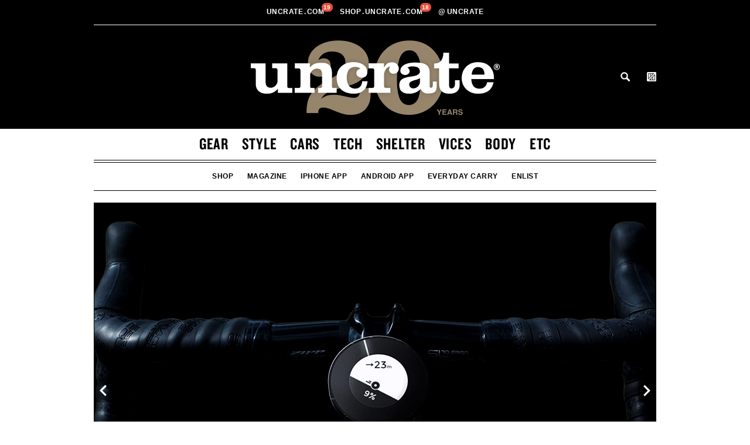

--- FILE ---
content_type: text/html; charset=UTF-8
request_url: https://uncrate.com/orion-cycling-navigation/
body_size: 18940
content:
<!doctype html>
<!--[if lt IE 7]> <html class="no-js lt-ie9 lt-ie8 lt-ie7" lang="en"> <![endif]-->
<!--[if IE 7]>    <html class="no-js lt-ie9 lt-ie8" lang="en"> <![endif]-->
<!--[if IE 8]>    <html class="no-js lt-ie9" lang="en"> <![endif]-->
<!--[if gt IE 8]><!--> <html lang="en"> <!--<![endif]-->

<head>

  <script>
    var postId = "141254;
  </script>



<title>Orion Cycling Navigation | Uncrate</title>
<meta name="robots" content="NOODP">
<meta name="description" content="Knowing the route to your destination isn't the only way to help improve your urban cycling experience. Orion Cycling Navigation would help you maximize your...">
<meta charset="utf-8">
<meta name="viewport" content="width=device-width, initial-scale=1, minimum-scale=1.0, maximum-scale=2.0, user-scalable=yes" />
<meta name="apple-itunes-app" content="app-id=450084793" />
<meta name="referrer" content="always" />
<meta name="p:domain_verify" content="e57b02dc17dbfc6cc986b317f5eb4952"/>
<meta name="algolia-site-verification"  content="BE1FAAD6F5E6B6D7" />

<script type='text/javascript'>
function getParameterByName(name) {
    name = name.replace(/[\[]/, "\\[").replace(/[\]]/, "\\]");
    var regex = new RegExp("[\\?&]" + name + "=([^&#]*)"),
        results = regex.exec(location.search);
    return results === null ? "" : decodeURIComponent(results[1].replace(/\+/g, " "));
}
</script>

<link rel="stylesheet" type="text/css" href="https://htlbid.com/v3/uncrate.com/htlbid.css" />


<script async src="https://htlbid.com/v3/uncrate.com/htlbid.js" ></script>

<script>
  if (typeof isHome === 'undefined') {
      var isHome = "no";
  }
  window.htlbid = window.htlbid || {};
  htlbid.cmd = htlbid.cmd || [];
  htlbid.cmd.push(function() {
    htlbid.setTargeting("is_testing","no"); // Set to "no" for production
    htlbid.setTargeting("is_home", isHome); // Set to "yes" on the homepage
    if (typeof categoryName !== 'undefined') {
      htlbid.setTargeting("category", categoryName); // dynamically pass page category into this function
    }
    if (typeof postId !== 'undefined') {
      htlbid.setTargeting("post_id", postId); // dynamically pass unique post/page iud into this function
    }
    htlbid.layout();
  });
  var adBasenames = [];
  var leadBasename = [];
</script>

<style>
  @media (min-width: 768px) {
    .ad-wrapper-970 {
      min-height: 250px;
    }
    
    /* Remove min-height if the container is empty */
    .ad-wrapper-970:empty {
      min-height: 0;
    }
  }
</style>

  <link rel="stylesheet" type="text/css" href="//cloud.typography.com/81102/691166/css/fonts.css" />
<link rel="stylesheet" type="text/css" href="/css/min.css?v=401" />
<link rel="stylesheet" href="https://cdn.jsdelivr.net/gh/orestbida/cookieconsent@3.0.1/dist/cookieconsent.css">
<link rel="shortcut icon" type="image/ico" href="/favicon.ico" />
<link rel="alternate" type="application/rss+xml" title="RSS" href="https://feeds.feedburner.com/uncrate" />



<style>
  .content-wrapper:has(.ad-wrapper),
  .site-wrapper:has(.ad-wrapper) .ui-wrapper.flex-grid {
    display: grid;
    grid-template-columns: repeat(3, 1fr);
    grid-template-rows: auto;
    column-gap: 20px;
  }
  .content-wrapper:has(.ad-wrapper.ad-wrapper-block) {
    display: block;
  }

  .article-product-wrapper .content-wrapper:has(.ad-wrapper) .category-group-wrapper {
      width: 100%;
      text-align: left;
      position: relative;
      grid-column: span 2 / span 2;
      align-content: end;
  }
  
  .article-single .content-wrapper:has(.ad-wrapper) .copy-wrapper {
      margin-bottom: 0;
      min-height: 0px;
      grid-column: span 2 / span 2;
      grid-column-start: 1;
      grid-row-start: 2;
      float: none;
  }
  .article-product-wrapper .copy-wrapper:has(.ad-wrapper),
  .article-product-wrapper .content-wrapper:has(.ad-wrapper) .copy-wrapper h2.article-title,
  .article-product-wrapper .content-wrapper:has(.ad-wrapper) .copy-wrapper p {
      text-align: left !important;
  }
  .article-single .ad-wrapper {
      max-width: 335px;
      width: 100%;
      height: auto;
      margin: 20px 0 20px 0;
      padding-right: 0;
      position: relative;
      grid-row: span 2 / span 2;
      grid-column-start: 3;
      grid-row-start: 1;
      
  }
  .article-single .ad-wrapper:not(:has(iframe)) {
      border: 1px solid #c7c7c7;
      background-color: #F3F3F3;
      width: 300px;
      height: 250px;
  }
  .site-wrapper:has(.ad-wrapper) .ui-wrapper.clean.flex-grid .buy {
    grid-column: span 2 / span 2;
    margin: 0;
    max-width: 380px;
  }
  .site-wrapper:has(.ad-wrapper) .ui-wrapper.clean.flex-grid .buy a {
    margin: 0 0 20px;
  }
  .site-wrapper:has(.ad-wrapper) .ui-wrapper.clean.flex-grid .buy:nth-last-child(1 of .buy) a {
    margin: 0;
  }
  .site-wrapper:has(.ad-wrapper) .article-single .article-product-wrapper {
      grid-column: span 2 / span 2;
  }
  @media (min-width: 768px) {
    .article-product-wrapper .content-wrapper:has(.ad-wrapper) p.short-text {
          max-width: 100%;
      }
  }
  @media screen and (max-width: 767px) {
    .content-wrapper:has(.ad-wrapper iframe),
    .content-wrapper:has(.ad-wrapper),
    .site-wrapper:has(.ad-wrapper iframe) .ui-wrapper.flex-grid,
    .site-wrapper:has(.ad-wrapper) .ui-wrapper.flex-grid {
          display: grid;
          grid-template-columns: repeat(1, 1fr);
      }
      .article-single .ad-wrapper:has(iframe) {
          display: none;
      }
  }
  #billboard.ad-wrapper-970 iframe,
  #billboard.ad-wrapper-970 iframe > iframe {
      width: 100% !important;
  }
  #billboard.ad-wrapper-970:not(:has(div)) {
    border: 1px solid #c7c7c7;
  }
  #billboard.ad-wrapper-970:not(:has(div)):before,
  #billboard.ad-wrapper-970:not(:has(div)):after {
      display:none
  }
  @media screen and (max-width: 980px) {
    #billboard.ad-wrapper-970 {
      padding: 0;
    }
  }
  @media screen and (min-width:981px) {
    #billboard.ad-wrapper-970 div {
      margin-left: 0 !important;
    }
  }
  
</style>
<!-- Google tag (gtag.js) -->
<script async src="https://www.googletagmanager.com/gtag/js?id=G-7FX0708L71"></script>
<script>
  window.dataLayer = window.dataLayer || [];
  function gtag(){dataLayer.push(arguments);}
  gtag('js', new Date());

  gtag('config', 'G-7FX0708L71');
  gtag('config', 'AW-823227480');
</script>



<script>
  
  var showRect = true;
  
    showRect = false;
  
  
  var noBackfill = true;
</script>





<link rel="canonical" href="https://uncrate.com/orion-cycling-navigation/" />
<meta name="twitter:card" content="summary_large_image" />
<meta name="twitter:site" content="@uncrate" />
<meta name="twitter:title" content="Orion Cycling Navigation">
<meta name="twitter:description" content="Knowing the route to your destination isn't the only way to help improve your urban cycling experience. Orion Cycling Navigation would help you maximize your efficiency by giving you info on traffic lights as well. Created by designer Clement Dauchy,...">
<meta name="twitter:image" content="https://uncrate.com/p/2017/03/orion-cycling-nav-1.jpg">

<link rel="image_src" href="https://uncrate.com/p/2017/03/orion-cycling-nav-1.jpg" />

<meta property="fb:app_id" content="116943228386253" /> 

  <meta property="og:type" content="article">

<meta property="og:image" content="https://uncrate.com/p/2017/03/orion-cycling-nav-1.jpg"/>
<meta property="og:image:url" content="https://uncrate.com/p/2017/03/orion-cycling-nav-1.jpg"/>
<meta property="og:image:width" content="960"/>
<meta property="og:image:height" content="640"/>
<meta property="og:image:type" content="image/jpeg"/>
<meta property="og:url" content="https://uncrate.com/orion-cycling-navigation/"/>
<meta property="og:title" content="Orion Cycling Navigation"/>
<meta property="og:description" content="Knowing the route to your destination isn't the only way to help improve your urban cycling experience. Orion Cycling Navigation would help you maximize your efficiency by giving you info on traffic lights as well. Created by designer Clement Dauchy,..."/>


  <style>
    .category-group {
  border-bottom: 0px;
  margin: 16px 0 12px;
}

.category-group a {
  color: #989898;
  text-decoration: none;
}

.category-group.featured {
  border-bottom: 0px;
}

.action-links a:link,
.action-links a:visited,
.action-links a:active,
.action-links a:hover {border-bottom: 1px solid #ae9e85;}

.article.full {
  margin-bottom: 20px;
  border-bottom: 1px solid #c7c7c7;
}

.article.full.indie {
  margin-bottom: 0;
  border-bottom: 0px;  
}

.article-product-wrapper .copy-wrapper p.action-links {
  margin-bottom: 0px;
  text-align: center;
}

.copy-wrapper p,
p.action-links {
  margin-bottom: 15px;
}

.copy-wrapper p a.black {
  text-decoration: none;
  color: #000;
  display: block;
}

.article-single .copy-wrapper {
  margin-bottom: 20px;
  min-height: 0px;
}

.article-list .no-action .copy-wrapper {
  max-height: 170px;
  min-height: 170px;  
}
.article-product-wrapper .copy-wrapper p.short-text {
  text-align: center;
}   


@media (min-width: 768px) {
  .article-list .copy-wrapper {
    min-height: 182px;
  }
  .article-list .no-action .copy-wrapper {
    max-height: 182px;  /* 182px */
    min-height: 182px;  /* 182px */
  }  
  .article-product-wrapper .copy-wrapper p.short-text {
    max-width: 480px;
  }   
}

@media (min-width: 769px) and (max-width: 782px) {
  .article-list .copy-wrapper {
    min-height: 182px;
  } 
}

@media (min-width: 783px) and (max-width: 980px) {
  .article-list .copy-wrapper {
    min-height: 182px;
  } 
}

@media (min-width: 981px) {
  .article-list .copy-wrapper {
      max-height: 140px;
      min-height: 140px;
  }
  .article-list .no-action .copy-wrapper {
      max-height: 140px;
      min-height: 140px;
  }     
}

@media (min-width: 42em) {
  .copy-wrapper p {
    cursor: inherit;
  }
  .full-card .copy-wrapper.reveal p,
  .full-card .copy-wrapper p {
    cursor: pointer;
  }
}

.grid .one-third.card .copy-wrapper {
  min-height: 0px;
}  </style>




<script type="application/ld+json">
{
  "@context": "http://schema.org",
  "@type": "Article",
  "mainEntityOfPage": {
    "@type": "WebPage",
    "@id": "https://uncrate.com/"
  },
  "headline": "Orion Cycling Navigation",
  "image": [
    "https://uncrate.com/p/2017/03/orion-cycling-nav-1.jpg"
   ],
  "author": {
    
      "@type": "Organization",
      "name": "Uncrate"
    
  },
  "publisher": {
    "@type": "Organization",
    "name": "Uncrate",
    "logo": {
      "@type": "ImageObject",
      "url": "https://uncrate.com/img/uncrate-amp.png",
      "height": "60",
      "width": "257"
    }
  },
  "datePublished": "Mon, 27 Mar 2017 11:00:00 -0500",
  "dateModified": "Mon, 27 Mar 2017 11:03:51 -0500"
}
</script>





<link rel="alternate" href="https://uncrate.com/orion-cycling-navigation/" hreflang="en" />

  










</head>


  <body>

 <div class="site-wrapper">

  <div id="mobile-header" class="animated">
    <div class="grid">
      <a href="#" id="mobile-nav-toggle"><span></span><sup class="badge badge-mobile">&nbsp;</sup></a>
      <a id="fixed-header-logo" href="https://uncrate.com/" title="Uncrate"><img src="//uncrate.com/img/fixed-header-logo.png?ver=040818" alt="" /></a>
      <ul id="fixed-nav" class="nav">
        <li><a href="https://uncrate.com/gear/">Gear</a></li>
        <li><a href="https://uncrate.com/style/">Style</a></li>
        <li><a href="https://uncrate.com/cars/">Cars</a></li>
        <li><a href="https://uncrate.com/tech/">Tech</a></li>
        <li><a href="https://uncrate.com/shelter/">Shelter</a></li>
        <li><a href="https://uncrate.com/vices/">Vices</a></li>
        <li><a href="https://uncrate.com/body/">Body</a></li>
        <li><a href="https://uncrate.com/etc/">Etc</a></li>
      </ul>


      <a class="search remove" id="search-toggle-sticky" href="https://uncrate.com/search/">Search</a>

      <a id="cart-icon-link-fixed" class="btn--crate-tab js-prevent-cart-listener js-active">
        <span class="btn__counter badge" data-count="0">0</span>
      </a>

    </div>
  </div>




  <div class="wrapper header-wrapper">
    <div class="header grid">

  <div id="fixed-header" class="animated">
    <div class="wrapper uncrate-family-wrapper slim-family-wrapper">
      <div class="grid">
        <div class="date-nav family-nav">
            <ul class="nav">
              <li class="pull-left dropdown">
                <a href="/"><img src="/img/uncrate-family.png" alt="Uncrate" class="slim-family-logo" /></a>
              </li>
              <li class="fixed-center-nav-item">
                <li class="center-nav-item">
                  <a href="https://uncrate.com">Uncrate<span class="dot">.</span>com&nbsp;<sup id="uncrate-badge-count" class="uncrate-badge-count badge" data-count="0">0</sup></a>
                </li>
                <li class="center-nav-item">
                  <a href="https://shop.uncrate.com">shop<span class="dot">.</span>Uncrate<span class="dot">.</span>com&nbsp;<sup id="supply-badge-count" class="supply-badge-count badge" data-count="0">0</sup></a>
                </li> 



<li class="dropdown center-nav-item"> <!-- // TL-->
                  <a class="dropdown-toggle"><span class="atsign">@</span>uncrate
                    <ul class="dropdown-menu">
                      <li><a href="http://www.instagram.com/uncrate">Instagram</a></li>                  
                      <li><a href="http://www.twitter.com/uncrate">Twitter</a></li>
                      <li><a href="http://www.youtube.com/uncrate">Youtube</a></li>
                      <li><a href="http://www.facebook.com/uncrate">Facebook</a></li>
                      <li><a href="https://www.pinterest.com/uncrate/">Pinterest</a></li> <!-- // TL-->
                    </ul> 
                  </a>
                </li>



              <li class="pull-right">
                <a class="search remove" id="search-toggle-sticky" href="https://uncrate.com/search/">Search</a>
                
                <!-- Begin Uncrate Supply change -->
                <a id="cart-icon-link-fixed" class="btn--crate-tab js-prevent-cart-listener js-active">
                  <span class="btn__counter badge" data-count="0"></span>
                </a>   
                <!-- End Uncrate Supply change -->   
              </li>         
            </ul>
          </div>
      </div>
    </div>
  </div>



      <div class="wrapper uncrate-family-wrapper">
          <div class="date-nav family-nav">
            <ul class="nav">

              <li class="center-nav-item">
                <a href="https://uncrate.com">Uncrate<span class="dot">.</span>com&nbsp;<sup id="uncrate-badge-count" class="uncrate-badge-count badge" data-count="0">0</sup></a>
              </li>
              <li class="center-nav-item">
                  <a href="https://shop.uncrate.com">shop<span class="dot">.</span>Uncrate<span class="dot">.</span>com&nbsp;<sup id="supply-badge-count" class="supply-badge-count badge" data-count="0">0</sup></a>
              </li> 
              <li class="dropdown center-nav-item"> <!-- // TL-->
              <a class="dropdown-toggle"><span class="atsign">@</span>uncrate
                <ul class="dropdown-menu">
                  <li><a href="http://www.instagram.com/uncrate">Instagram</a></li>                  
                  <li><a href="http://www.twitter.com/uncrate">Twitter</a></li>
                  <li><a href="http://www.youtube.com/uncrate">Youtube</a></li>
                  <li><a href="http://www.facebook.com/uncrate">Facebook</a></li>
                  <li><a href="https://www.pinterest.com/uncrate/">Pinterest</a></li> <!-- // TL-->
                </ul> 
              </a>
              </li>
              <li class="pull-right dropdown" style="display: none;"> <!-- // TL-->
                <a href="/" class="dropdown-toggle lang-toggle en"><span>Language:</span> English
                <ul class="dropdown-menu lang-dropdown">
                  <li><a href="/es/" class="es">Español</a></li>
                  <li><a href="/fr/" class="fr">Français</a></li>
                  <li><a href="/de/" class="de">Deutsche</a></li>
                  <li><a href="/jp/" class="ja">日本語</a></li>
                  <li><a href="/cn/" class="zh">中文</a></li>
                </ul>


</a>
              </li>         
            </ul>
          </div>
        </div>


      <a class="logo family-logo logo-20" href="https://uncrate.com/">
        






  <img src="//uncrate.com/img/uncrate-20th.png" alt="Uncrate">






        
      </a>



        <div class="supply-icons supply-icons-20">
          <a id="search-toggle" href="https://uncrate.com/search/">Search</a>
          <a id="cart-icon-link" class="btn--crate-tab js-prevent-cart-listener">
            <span class="btn__counter badge" data-count="0"></span>
          </a>
        </div>

    </div>
  </div>

  <div class="wrapper navigation-wrapper">
    <div class="navigation grid">
      <div class="main-nav full" id="main-nav">
        <ul class="nav">
          <li><a href="https://uncrate.com/gear/">Gear</a></li>
          <li><a href="https://uncrate.com/style/">Style</a></li>
          <li><a href="https://uncrate.com/cars/">Cars</a></li>
          <li><a href="https://uncrate.com/tech/">Tech</a></li>
          <li><a href="https://uncrate.com/shelter/">Shelter</a></li>
          <li><a href="https://uncrate.com/vices/">Vices</a></li>
          <li><a href="https://uncrate.com/body/">Body</a></li>
          <li><a href="https://uncrate.com/etc/">Etc</a></li>



        </ul>
      </div>



      <div class="sub-nav full" id="sub-nav">
       
        <ul class="nav stuff-nav">
          <li><a href="https://shop.uncrate.com">Shop</a></li>



  



  <li><a href="https://uncrate.com/magazine/">Magazine</a></li>

<li><a href="http://un.cr/appleapp" target="_blank">iPhone App</a></li>
<li><a href="http://un.cr/androidapp" target="_blank">Android App</a></li>




  

<li><a href="/gear/everyday-carry/" class="">Everyday Carry</a></li>



<li><a href="https://uncrate.com/enlist/">Enlist</a></li>


  


        </ul>
       
      </div>



    </div>
  </div>













		


  
  
  
    	
  

    
      <div id="entry-141254" class="wrapper article-single-wrapper article-product-wrapper">



	<div class="article-single grid">
		<div class="article full indie">


  <div id="swiper-141254" class="image-wrapper swiper-container">
  <div class="swiper-wrapper">
     

    

    
    
    
    <div class="swiper-slide">
      <a href="https://uncrate.com/orion-cycling-navigation/">


  
    


  
  




        <img 
  
    
        data-src="https://uncrate.com/assets_c/2017/03/orion-cycling-nav-1-thumb-960xauto-70959.jpg" 
    
  
        data-retina="https://uncrate.com/p/2017/03/orion-cycling-nav-1.jpg" 
          data-alt="Orion Cycling Navigation" 
          title="Orion Cycling Navigation" 
          class="swiper-lazy" 
        />
  


      </a>
    </div>
    
    
    
    
    
    
    <div class="swiper-slide">
      <a href="https://uncrate.com/orion-cycling-navigation/">


  
    


  
  




        <img 
  
    
        data-src="https://uncrate.com/assets_c/2017/03/orion-cycling-nav-2-thumb-960xauto-70960.jpg" 
    
  
        data-retina="https://uncrate.com/p/2017/03/orion-cycling-nav-2.jpg" 
          data-alt="Orion Cycling Navigation" 
          title="Orion Cycling Navigation" 
          class="swiper-lazy" 
        />
  


      </a>
    </div>
    
    
    
    
    
    
    <div class="swiper-slide">
      <a href="https://uncrate.com/orion-cycling-navigation/">


  
    


  
  




        <img 
  
    
        data-src="https://uncrate.com/assets_c/2017/03/orion-cycling-nav-3-thumb-960xauto-70961.jpg" 
    
  
        data-retina="https://uncrate.com/p/2017/03/orion-cycling-nav-3.jpg" 
          data-alt="Orion Cycling Navigation" 
          title="Orion Cycling Navigation" 
          class="swiper-lazy" 
        />
  


      </a>
    </div>
    
  </div><!-- swiper-wrapper -->
  <div class="swiper-button-prev swiper-button-white"></div>
  <div class="swiper-button-next swiper-button-white"></div>
  <div id="swiper-pagination-141254" class="swiper-pagination swiper-pagination-black"></div>
</div><!-- image-wrapper -->







  
  


                        <div class="inner-wrapper inner-wrapper-extend">
  			  <div class="content-wrapper flex-grid">

                                
                                
<div class="category-group-wrapper category-group-wrapper-left">
                                  <div class="category-group">








  
  
  
  
    
    
  

  
          
            
                                            
					<h2 class="category">
                                              <a href="https://uncrate.com/series/">Series</a>
					</h2>
					<span class="sep">/</span>
                                            


					<h3 class="subcategory">
						<a href="https://uncrate.com/series/concept/">Concept</a>


					</h3>
    
  




				</div>



</div>
                                

				<div class="copy-wrapper clean copy-wrapper-left">
					<h2 class="article-title">

						<a href="https://uncrate.com/orion-cycling-navigation/">

  Orion Cycling&nbsp;Navigation

</a>
					</h2>






  



      
      

      <p>Knowing the route to your destination isn't the only way to help improve your urban cycling experience. <a href="http://un.cr/orioncyclingnavigation" target="_blank">Orion Cycling Navigation</a> would help you maximize your efficiency by giving you info on traffic lights as well. Created by designer Clement Dauchy, it displays the direction on a LED ring placed on the outer portion of the disc-like computer, while the inner color e-paper display gives you details like the distance to the next stop light, and how long you have before it changes. As a result, you can time your ride to hit only green lights, limiting your stops and getting you from place to place as quickly as possible.</p>

















  


  



				</div>


  
    
  

				
			</div>


                   </div>
		</div>
	</div>
</div>




<div class="article-single grid grid-overflow product-option-grid">



<div class="ui-wrapper flex-grid clean" >




                                        <div class="buy">		
						<a href="https://un.cr/orioncyclingnavigation" class="action--1-url" target="_blank" rel="noopener">
							<span class="action">Learn More from Behance</span> 


						</a>
					</div>






				</div>




</div>



<script>
  leadBasename.push("orion_cycling_n");
</script>
    


  
    <div id='billboard' class="ad-wrapper-970 htlad-Uncrate-970x250">

</div>  


  
    
      
        <div class="wrapper article-list-wrapper">
      <ul class="article-list grid">


  
 
  
  <li id="entry-141087" class="article one-half" >




			<div class="image-wrapper">
			       <a href="https://uncrate.com/endless-runway-circular-airport/">
    
  

  


  
  
  
      
  
  
    
    
  
  
  
      <img 
        src="/img/vig-gray.png" 
        data-src="https://uncrate.com/assets_c/2017/03/endless-runway-thumb-468xauto-70844.jpg" 
        data-srcset="https://uncrate.com/assets_c/2017/03/endless-runway-thumb-468xauto-70844.jpg 1x,
                https://uncrate.com/assets_c/2017/03/endless-runway-thumb-960xauto-70844.jpg 2x" 
        data-retina="https://uncrate.com/assets_c/2017/03/endless-runway-thumb-960xauto-70844.jpg" 
        alt="Endless Runway Circular Airport" title="Endless Runway Circular Airport" 
        class="lazy"
        
      />
  



      
    

  

  
    </a>
  


			</div>

			<div class="content-wrapper">
                                <div class="category-group">








  
  
  
  
    
    
  

  
          
            
                                            
					<h2 class="category">
                                              <a href="https://uncrate.com/series/">Series</a>
					</h2>
					<span class="sep">/</span>
                                            


					<h3 class="subcategory">
						<a href="https://uncrate.com/series/concept/">Concept</a>


					</h3>
    
  




				</div>



				<div class="copy-wrapper">
					<h1 class="article-title">



						<a href="https://uncrate.com/endless-runway-circular-airport/">Endless Runway Circular&nbsp;Airport</a>
					</h1>






  <p><a href="https://uncrate.com/endless-runway-circular-airport/" class="black">Traditional airports are are the mercy of wind directions and speeds when it comes...</a></p>
  





  <p class="action-links">
  <a href="https://uncrate.com/endless-runway-circular-airport/">Read More</a> &nbsp;<em>or</em> &nbsp;<a href="https://un.cr/endlessrunwaycircularairp" target="_blank">Learn More</a> 
</p>






  


				</div>


                           </div>
			</li>
 

  
    
 
  
  <li id="entry-141024" class="article one-half" >




			<div class="image-wrapper">
			       <a href="https://uncrate.com/norwegian-banknotes/">
    
  

  


  
  
  
      
  
  
    
    
  
  
  
      <img 
        src="/img/vig-gray.png" 
        data-src="https://uncrate.com/assets_c/2017/03/norwegian-banknotes-1-thumb-468xauto-70800.jpg" 
        data-srcset="https://uncrate.com/assets_c/2017/03/norwegian-banknotes-1-thumb-468xauto-70800.jpg 1x,
                https://uncrate.com/assets_c/2017/03/norwegian-banknotes-1-thumb-960xauto-70800.jpg 2x" 
        data-retina="https://uncrate.com/assets_c/2017/03/norwegian-banknotes-1-thumb-960xauto-70800.jpg" 
        alt="Norwegian Banknotes" title="Norwegian Banknotes" 
        class="lazy"
        
      />
  



      
    

  

  
    </a>
  


			</div>

			<div class="content-wrapper">
                                <div class="category-group">








  
  
  
  
    
    
  

  
          
            
                                            
					<h2 class="category">
                                              <a href="https://uncrate.com/series/">Series</a>
					</h2>
					<span class="sep">/</span>
                                            


					<h3 class="subcategory">
						<a href="https://uncrate.com/series/concept/">Concept</a>


					</h3>
    
  




				</div>



				<div class="copy-wrapper">
					<h1 class="article-title">



						<a href="https://uncrate.com/norwegian-banknotes/">Norwegian&nbsp;Banknotes</a>
					</h1>






  <p><a href="https://uncrate.com/norwegian-banknotes/" class="black">You might not ever encounter one, but the new Norwegian Banknotes are worthy of...</a></p>
  





  <p class="action-links">
  <a href="https://uncrate.com/norwegian-banknotes/">Read More</a> &nbsp;<em>or</em> &nbsp;<a href="https://un.cr/norwegianbanknotes" target="_blank">Learn More from Norges Bank</a> 
</p>






  


				</div>


                           </div>
			</li>
 


      </ul>
</div>

<div class="wrapper sponsored-post-list-wrapper">
	<ul class="sponsored-post-list grid" id="sponsored-gear">

          
<!-- slot: 1 winner: 0.34640504715331 base: 1 sync_id:   id: id="fg-left" -->

  
    
    
  

  
    
    
  

  
    
    
  

  
    
    
  

  
    
    
  

  
    
    
  

  
    
    
  

  
    
    
  

  
    
    
  

  
    
    
  

  
    
    
  

  
    
    
  

  
    
    
  

  
    
    
  

  
    
    
  

  
    
    
  

  
    
    
  

  
    
    
  

  
    
    
  

  
    
    
  

  
    
    
  

  
    
    
  

  
    
    
  

  
    
    
  

  
    
    
  

  
    
    
  

  
    
    
  

  
    
    
  

  
    
    
  

  
    
    
  

  
    
    
  

  
    
    
  

  
    
    
  

  
    
    
  

  
    
    
  

  
    
    
  

  
    
    
  

  
    
    
  

  
    
    
  

  
    
    
  

  
    
    
  

  
    
    
  

  
    
    
  

  
    
    
  

  
    
    
  

  
    
    
  

  
    
    
  

  
    
    
  

  
    
    
  

  
    
    
  

  
    
    
  

  
    
    
  

  
    
    
  

  
    
    
  

  
    
    
  

  
    
    
  

  
    
    
  

  
    
    
  

  
    
    
  

  
    
    
  

  
    
    
  

  
    
    
  

  
    
    
  

  
    
    
  

  
    
    
  

  
    
    
  

  
    
    
  

  
    
    
  

  
    
    
  

  
    
    
  

  
    
    
  

  
    
    
  

  
    
    
  

  
    
    
  

  
    
    
  

  
    
    
  

  
    
    
  

  
    
    
  

  
    
    
  

  
    
    
  

  
    
    
  

  
    
    
  

  
    
    
  

  
    
    
  

  
    
    
  

  
    
    
  

  
    
    
  

  
    
    
  

  
    
    
  

  
    
    
  

  
    
    
  

  
    
    
  

  
    
    
  

  
    
    
  

  
    
    
  

  
    
    
  

  
    
    
  

  
    
    
  

  
    
    
  

  
    
    
  

  
    
    
  

  
    
    
  

  
    
    
  

  
    
    
  

  
    
    
  

  
    
    
  

  
    
    
  

  
    
    
  

  
    
    
  

  
    
    
  

  
    
    
  

  
    
    
  

  
    
    
  

  
    
    
  

  
    
    
  

  
    
    
  

  
    
    
  

  
    
    
  

  
    
    
  

  
    
    
  

  
    
    
  

  
    
    
  

  
    
    
  

  
    
    
  

  
    
    
  

  
    
    
  

  
    
    
  

  
    
    
  

  
    
    
  

  
    
    
  

  
    
    
  

  
    
    
  

  
    
    
  

  
    
    
  

  
    
    
  

  
    
    
  

  
    
    
  

  
    
    
  

  
    
    
  

  
    
    
  

  
    
    
  

  
    
    
  

  
    
    
  

  
    
    
  

  
    
    
  

  
    
    
  

  
    
    
  

  
    
    
  

  
    
    
  

  
    
    
  

  
    
    
  

  
    
    
  

  
    
    
  

  
    
    
  

  
    
    
  

  
    
    
  

  
    
    
  

  
    
    
  

  
    
    
  

  
    
    
  

  
    
    
  

  
    
    
  

  
    
    
  

  
    
    
  

  
    
    
  

  
    
    
  

  
    
    
  

  
    
    
  

  
    
    
  

  
    
    
  

  
    
    
  

  
    
    
  

  
    
    
  

  
    
    
  

  
    
    
  

  
    
    
  

  
    
    
  

  
    
    
  

  
    
    
  

  
    
    
  

  
    
    
  

  
    
    
  

  
    
    
  

  
    
    
  

  
    
    
  

  
    
    
  

  
    
    
  

  
    
    
  

  
    
    
  

  
    
    
  

  
    
    
  

  
    
    
  

  
    
    
  

  
    
    
  

  
    
    
  

  
    
    
  

  
    
    
  

  
    
    
  

  
    
    
  

  
    
    
  

  
    
    
  

  
    
    
  

  
    
    
  

  
    
    
  

  
    
    
  

  
    
    
  

  
    
    
  

  
    
    
  

  
    
    
  

  
    
    
  

  
    
    
  

  
    
    
  

  
    
    
  

  
    
    
  

  
    
    
  

  
    
    
  

  
    
    
  

  
    
    
  

  
    
    
  

  
    
    
  

  
    
    
  

  
    
    
  

  
    
    
  

  
    
    
  

  
    
    
  

  
    
    
  

  
    
    
  

  
    
    
  

  
    
    
  

  
    
    
  

  
    
    
  

  
    
    
  

  
    
    
  

  
    
    
  

  
    
    
  

  
    
    
  

  
    
    
  

  
    
    
  

  
    
    
  

  
    
    
  

  
    
    
  

  
    
    
  

  
    
    
  

  
    
    
  

  
    
    
  

  
    
    
  

  
    
    
  

  
    
    
  

  
    
    
  

  
    
    
  

  
    
    
  

  
    
    
  

  
    
    
  

  
    
    
  

  
    
    
  

  
    
    
  

  
    
    
  

  
    
    
  

  
    
    
  

  
    
    
  

  
    
    
  

  
    
    
  

  
    
    
  

  
    
    
  

  
    
    
  

  
    
    
  

  
    
    
  

  
    
    
  

  
    
    
  

  
    
    
  

  
    
    
  

  
    
    
  

  
    
    
  

  
    
    
  

  
    
    
  

  
    
    
  

  
    
    
  

  
    
    
  

  
    
    
  

  
    
    
  

  
    
    
  

  
    
    
  

  
    
    
  

  
    
    
  

  
    
    
  

  
    
    
  

  
    
    
  

  
    
    
  

  
    
    
  

  
    
    
  

  
    
    
  

  
    
    
  

  
    
    
  

  
    
    
  

  
    
    
  

  
    
    
  

  
    
    
  

  
    
    
  

  
    
    
  

  
    
    
  

  
    
    
  

  
    
    
  

  
    
    
  

  
    
    
  

  
    
    
  

  
    
    
  

  
    
    
  

  
    
    
  

  
    
    
  

  
    
    
  

  
    
    
  

  
    
    
  

  
    
    
  

  
    
    
  

  
    
    
  

  
    
    
  

  
    
    
  

  
    
    
  

  
    
    
  

  
    
    
  

  
    
    
  

  
    
    
  

  
    
    
  

  
    
    
  

  
    
    
  

  
    
    
  

  
    
    
  

  
    
    
  

  
    
    
  

  
    
    
  

  
    
    
  

  
    
    
  

  
    
    
  

  
    
    
  

  
    
    
  

  
    
    
  

  
    
    
  

  
    
    
  

  
    
    
  

  
    
    
  

  
    
    
  

  
    
    
  

  
    
    
  

  
    
    
  

  
    
    
  

  
    
    
  

  
    
    
  

  
    
    
  

  
    
    
  

  
    
    
  

  
    
    
  

  
    
    
  

  
    
    
  

  
    
    
  

  
    
    
  

  
    
    
  

  
    
    
  

  
    
    
  

  
    
    
  

  
    
    
  

  
    
    
  

  
    
    
  

  
    
    
  

  
    
    
  

  
    
    
  

  
    
    
  

  
    
    
  

  
    
    
  

  
    
    
  

  
    
    
  

  
    
    
  

  
    
    
  

  
    
    
  

  
    
    
  

  
    
    
  

  
    
    
  

  
    
    
  

  
    
    
  

  
    
    
  

  
    
    
  

  
    
    
  

  
    
    
  

  
    
    
  

  
    
    
  

  
    
    
  

  
    
    
  

  
    
    
  

  
    
    
  

  
    
    
  

  
    
    
  

  
    
    
  

  
    
    
  

  
    
    
  

  
    
    
  

  
    
    
  

  
    
    
  

  
    
    
  

  
    
    
  

  
    
    
  

  
    
    
  

  
    
    
  

  
    
    
  

  
    
    
  

  
    
    
  

  
    
    
  

  
    
    
  

  
    
    
  

  
    
    
  

  
    
    
  

  
    
    
  

  
    
    
  

  
    
    
  

  
    
    
  

  
    
    
  

  
    
    
  

  
    
    
  

  
    
    
  

  
    
    
  

  
    
    
  

  
    
    
  

  
    
    
  

  
    
    
  

  
    
    
  

  
    
    
  

  
    
    
  

  
    
    
  

  
    
    
  

  
    
    
  

  
    
    
  

  
    
    
  

  
    
    
  

  
    
    
  

  
    
    
  

  
    
    
  

  
    
    
  

  
    
    
  

  
    
    
  

  
    
    
  

  
    
    
  

  
    
    
  

  
    
    
  

  
    
    
  

  
    
    
  

  
    
    
  

  
    
    
  

  
    
    
  

  
    
    
  

  
    
    
  

  
    
    
  

  
    
    
  

  
    
    
  

  
    
    
  

  
    
    
  

  
    
    
  

  
    
    
  

  
    
    
  

  
    
    
  

  
    
    
  

  
    
    
  

  
    
    
  

  
    
    
  

  
    
    
  

  
    
    
  

  
    
    
  

  
    
    
  

  
    
    
  

  
    
    
  

  
    
    
  

  
    
    
  

  
    
    
  

  
    
    
  

  
    
    
  

  
    
    
  

  
    
    
  

  
    
    
  

  
    
    
  

  
    
    
  

  
    
    
  

  
    
    
  

  
    
    
  

  
    
    
  

  
    
    
  

  
    
    
  

  
    
    
  

  
    
    
  

  
    
    
  

  
    
    
  

  
    
    
  

  
    
    
  

  
    
    
  

  
    
    
  

  
    
    
  

  
    
    
  

  
    
    
  

  
    
    
  

  
    
    
  

  
    
    
  

  
    
    
  

  
    
    
  

  
    
    
  

  
    
    
  

  
    
    
  

  
    
    
  

  
    
    
  

  
    
    
  

  
    
    
  

  
    
    
  

  
    
    
  

  
    
    
  

  
    
    
  

  
    
    
  

  
    
    
  

  
    
    
  

  
    
    
  

  
    
    
  

  
    
    
  

  
    
    
  

  
    
    
  

  
    
    
  

  
    
    
  

  
    
    
  

  
    
    
  

  
    
    
  

  
    
    
  

  
    
    
  

  
    
    
  

  
    
    
  

  
    
    
  

  
    
    
  

  
    
    
  

  
    
    
  

  
    
    
  

  
    
    
  

  
    
    
  

  
    
    
  

  
    
    
  

  
    
    
  

  
    
    
  

  
    
    
  

  
    
    
  

  
    
    
  

  
    
    
  

  
    
    
  

  
    
    
  

  
    
    
  

  
    
    
  

  
    
    
  

  
    
    
  

  
    
    
  

  
    
    
  

  
    
    
  

  
    
    
  

  
    
    
  

  
    
    
  

  
    
    
  

  
    
    
  

  
    
    
  

  
    
    
  

  
    
    
  

  
    
    
  

  
    
    
  

  
    
    
  

  
    
    
  

  
    
    
  

  
    
    
  

  
    
    
  

  
    
    
  

  
    
    
  

  
    
    
  

  
    
    
  

  
    
    
  

  
    
    
  

  
    
    
  

  
    
    
  

  
    
    
  

  
    
    
  

  
    
    
  

  
    
    
  

  
    
    
  

  
    
    
  

  
    
    
  

  
    
    
  

  
    
    
  

  
    
    
  

  
    
    
  

  
    
    
  

  
    
    
  

  
    
    
  

  
    
    
  

  
    
    
  

  
    
    
  

  
    
    
  

  
    
    
  

  
    
    
  

  
    
    
  

  
    
    
  

  
    
    
  

  
    
    
  

  
    
    
  

  
    
    
  

  
    
    
  

  
    
    
  

  
    
    
  

  
    
    
  

  
    
    
  

  
    
    
  

  
    
    
  

  
    
    
  

  
    
    
  

  
    
    
  

  
    
    
  

  
    
    
  

  
    
    
  

  
    
    
  

  
    
    
  

  
    
    
  

  
    
    
  

  
    
    
  

  
    
    
  

  
    
    
  

  
    
    
  

  
    
    
  

  
    
    
  

  
    
    
  

  
    
    
  

  
    
    
  

  
    
    
  

  
    
    
  

  
    
    
  

  
    
    
  

  
    
    
  

  
    
    
  

  
    
    
  

  
    
    
  

  
    
    
  

  
    
    
  

  
    
    
  

  
    
    
  

  
    
    
  

  
    
    
  

  
    
    
  

  
    
    
  

  
    
    
  

  
    
    
  

  
    
    
  

  
    
    
  

  
    
    
  

  
    
    
  

  
    
    
  

  
    
    
  

  
    
    
  

  
    
    
  

  
    
    
  

  
    
    
  

  
    
    
  

  
    
    
  

  
    
    
  

  
    
    
  

  
    
    
  

  
    
    
  

  
    
    
  

  
    
    
  

  
    
    
  

  
    
    
  

  
    
    
  

  
    
    
  

  
    
    
  

  
    
    
  

  
    
    
  

  
    
    
  

  
    
    
  

  
    
    
  

  
    
    
  

  
    
    
  

  
    
    
  

  
    
    
  

  
    
    
  

  
    
    
  

  
    
    
  

  
    
    
  

  
    
    
  

  
    
    
  

  
    
    
  

  
    
    
  

  
    
    
  

  
    
    
  

  
    
    
  

  
    
    
  

  
    
    
  

  
    
    
  

  
    
    
  

  
    
    
  

  
    
    
  

  
    
    
  

  
    
    
  

  
    
    
  

  
    
    
  

  
    
    
  

  
    
    
  

  
    
    
  

  
    
    
  

  
    
    
  

  
    
    
  

  
    
    
  

  
    
    
  

  
    
    
  

  
    
    
  

  
    
    
  

  
    
    
  

  
    
    
  

  
    
    
  

  
    
    
  

  
    
    
  

  
    
    
  

  
    
    
  

  
    
    
  

  
    
    
  

  
    
    
  

  
    
    
  

  
    
    
  

  
    
    
  

  
    
    
  

  
    
    
  

  
    
    
  

  
    
    
  

  
    
    
  

  
    
    
  

  
    
    
  

  
    
    
  

  
    
    
  

  
    
    
  

  
    
    
  

  
    
    
  

  
    
    
  

  
    
    
  

  
    
    
  

  
    
    
  

  
    
    
  

  
    
    
  

  
    
    
  

  
    
    
  

  
    
    
  

  
    
    
  

  
    
    
  

  
    
    
  

  
    
    
  

  
    
    
  

  
    
    
  

  
    
    
  

  
    
    
  

  
    
    
  

  
    
    
  

  
    
    
  

  
    
    
  

  
    
    
  

  
    
    
  

  
    
    
  

  
    
    
  

  
    
    
  

  
    
    
  

  
    
    
  

  
    
    
  

  
    
    
  

  
    
    
  

  
    
    
  

  
    
    
  

  
    
    
  

  
    
    
  

  
    
    
  

  
    
    
  

  
    
    
  

  
    
    
  

  
    
    
  

  
    
    
  

  
    
    
  

  
    
    
  

  
    
    
  

  
    
    
  

  
    
    
  

  
    
    
  

  
    
    
  

  
    
    
  

  
    
    
  

  
    
    
  

  
    
    
  

  
    
    
  

  
    
    
  

  
    
    
  

  
    
    
  

  
    
    
  

  
    
    
  

  
    
    
  

  
    
    
  

  
    
    
  

  
    
    
  

  
    
    
  

  
    
    
  

  
    
    
  

  
    
    
  

  
    
    
  

  
    
    
  

  
    
    
  

  
    
    
  

  
    
    
  

  
    
    
  

  
    
    
  

  
    
    
  

  
    
    
  

  
    
    
  

  
    
    
  

  
    
    
  

  
    
    
  

  
    
    
  

  
    
    
  

  
    
    
  

  
    
    
  

  
    
    
  

  
    
    
  

  
    
    
  

  
    
    
  

  
    
    
  

  
    
    
  

  
    
    
  

  
    
    
  

  
    
    
  

  
    
    
  

  
    
    
  

  
    
    
  

  
    
    
  

  
    
    
  

  
    
    
  

  
    
    
  

  
    
    
  

  
    
    
  

  
    
    
  

  
    
    
  

  
    
    
  

  
    
    
  

  
    
    
  

  
    
    
  

  
    
    
  

  
    
    
  

  
    
    
  

  
    
    
  

  
    
    
  

  
    
    
  

  
    
    
  

  
    
    
  

  
    
    
  

  
    
    
  

  
    
    
  

  
    
    
  

  
    
    
  

  
    
    
  

  
    
    
  

  
    
    
  

  
    
    
  

  
    
    
  

  
    
    
  

  
    
    
  

  
    
    
  

  
    
    
  

  
    
    
  

  
    
    
  

  
    
    
  

  
    
    
  

  
    
    
  

  
    
    
  

  
    
    
  

  
    
    
  

  
    
    
  

  
    
    
  

  
    
    
  

  
    
    
  

  
    
    
  

  
    
    
  

  
    
    
  

  
    
    
  

  
    
    
  

  
    
    
  

  
    
    
  

  
    
    
  

  
    
    
  

  
    
    
  

  
    
    
  

  
    
    
  

  
    
    
  

  
    
    
  

  
    
    
  

  
    
    
  

  
    
    
  

  
    
    
  

  
    
    
  

  
    
    
  

  
    
    
  

  
    
    
  

  
    
    
  

  
    
    
  

  
    
    
  

  
    
    
  

  
    
    
  

  
    
    
  

  
    
    
  

  
    
    
  

  
    
    
  

  
    
    
  

  
    
    
  

  
    
    
  

  
    
    
  

  
    
    
  

  
    
    
  

  
    
    
  

  
    
    
  

  
    
    
  

  
    
    
  

  
    
    
  

  
    
    
  

  
    
    
  

  
    
    
  

  
    
    
  

  
    
    
  

  
    
    
  

  
    
    
  

  
    
    
  

  
    
    
  

  
    
    
  

  
    
    
  

  
    
    
  

  
    
    
  

  
    
    
  

  
    
    
  

  
    
    
  

  
    
    
  

  
    
    
  

  
    
    
  

  
    
    
  

  
    
    
  

  
    
    
  

  
    
    
  

  
    
    
  

  
    
    
  

  
    
    
  

  
    
    
  

  
    
    
  

  
    
    
  

  
    
    
  

  
    
    
  

  
    
    
  

  
    
    
  

  
    
    
  

  
    
    
  

  
    
    
  

  
    
    
  

  
    
    
  

  
    
    
  

  
    
    
  

  
    
    
  

  
    
    
  

  
    
    
  

  
    
    
  

  
    
    
  

  
    
    
  

  
    
    
  

  
    
    
  

  
    
    
  

  
    
    
  

  
    
    
  

  
    
    
  

  
    
    
  

  
    
    
  

  
    
    
  

  
    
    
  

  
    
    
  

  
    
    
  

  
    
    
  

  
    
    
  

  
    
    
  

  
    
    
  

  
    
    
  

  
    
    
  

  
    
    
  

  
    
    
  

  
    
    
  

  
    
    
  

  
    
    
  

  
    
    
  

  
    
    
  

  
    
    
  

  
    
    
  

  
    
    
  

  
    
    
  

  
    
    
  

  
    
    
  

  
    
    
  

  
    
    
  

  
    
    
  

  
    
    
  

  
    
    
  

  
    
    
  

  
    
    
  

  
    
    
  

  
    
    
  

  
    
    
  

  
    
    
  

  
    
    
  

  
    
    
  

  
    
    
  

  
    
    
  

  
    
    
  

  
    
    
  

  
    
    
  

  
    
    
  

  
    
    
  

  
    
    
  

  
    
    
  

  
    
    
  

  
    
    
  

  
    
    
  

  
    
    
  

  
    
    
  

  
    
    
  

  
    
    
  

  
    
    
  

  
    
    
  

  
    
    
  

  
    
    
  

  
    
    
  

  
    
    
  

  
    
    
  

  
    
    
  

  
    
    
  

  
    
    
  

  
    
    
  

  
    
    
  

  
    
    
  

  
    
    
  

  
    
    
  

  
    
    
  

  
    
    
  

  
    
    
  

  
    
    
  

  
    
    
  

  
    
    
  

  
    
    
  

  
    
    
  

  
    
    
  

  
    
    
  

  
    
    
  

  
    
    
  

  
    
    
  

  
    
    
  

  
    
    
  

  
    
    
  

  
    
    
  

  
    
    
  

  
    
    
  

  
    
    
  

  
    
    
  

  
    
    
  

  
    
    
  

  
    
    
  

  
    
    
  

  
    
    
  

  
    
    
  

  
    
    
  

  
    
    
  

  
    
    
  

  
    
    
  

  
    
    
  

  
    
    
  

  
    
    
  

  
    
    
  

  
    
    
  

  
    
    
  

  
    
    
  

  
    
    
  

  
    
    
  

  
    
    
  

  
    
    
  

  
    
    
  

  
    
    
  

  
    
    
  

  
    
    
  

  
    
    
  

  
    
    
  

  
    
    
  

  
    
    
  

  
    
    
  

  
    
    
  

  
    
    
  

  
    
    
  

  
    
    
  

  
    
    
  

  
    
    
  

  
    
    
  

  
    
    
  

  
    
    
  

  
    
    
  

  
    
    
  

  
    
    
  

  
    
    
  

  
    
    
  

  
    
    
  

  
    
    
  

  
    
    
  

  
    
    
  

  
    
    
  

  
    
    
  

  
    
    
  

  
    
    
  

  
    
    
  

  
    
    
  

  
    
    
  

  
    
    
  

  
    
    
  

  
    
    
  

  
    
    
  

  
    
    
  

  
    
    
  

  
    
    
  

  
    
    
  

  
    
    
  

  
    
    
  

  
    
    
  

  
    
    
  

  
    
    
  

  
    
    
  

  
    
    
  

  
    
    
  

  
    
    
  

  
    
    
  

  
    
    
  

  
    
    
  

  
    
    
  

  
    
    
  

  
    
    
  

  
    
    
  

  
    
    
  

  
    
    
  

  
    
    
  

  
    
    
  

  
    
    
  

  
    
    
  

  
    
    
  

  
    
    
  

  
    
    
  

  
    
    
  

  
    
    
  

  
    
    
  

  
    
    
  

  
    
    
  

  
    
    
  

  
    
    
  

  
    
    
  

  
    
    
  

  
    
    
  

  
    
    
  

  
    
    
  

  
    
    
  

  
    
    
  

  
    
    
  

  
    
    
  

  
    
    
  

  
    
    
  

  
    
    
  

  
    
    
  

  
    
    
  

  
    
    
  

  
    
    
  

  
    
    
  

  
    
    
  

  
    
    
  

  
    
    
  

  
    
    
  

  
    
    
  

  
    
    
  

  
    
    
  

  
    
    
  

  
    
    
  

  
    
    
  

  
    
    
  

  
    
    
  

  
    
    
  

  
    
    
  

  
    
    
  

  
    
    
  

  
    
    
  

  
    
    
  

  
    
    
  

  
    
    
  

  
    
    
  

  
    
    
  

  
    
    
  

  
    
    
  

  
    
    
  

  
    
    
  

  
    
    
  

  
    
    
  

  
    
    
  

  
    
    
  

  
    
    
  

  
    
    
  

  
    
    
  

  
    
    
  

  
    
    
  

  
    
    
  

  
    
    
  

  
    
    
  

  
    
    
  

  
    
    
  

  
    
    
  

  
    
    
  

  
    
    
  

  
    
    
  

  
    
    
  

  
    
    
  

  
    
    
  

  
    
    
  

  
    
    
  

  
    
    
  

  
    
    
  

  
    
    
  

  
    
    
  

  
    
    
  

  
    
    
  

  
    
    
  

  
    
    
  

  
    
    
  

  
    
    
  

  
    
    
  

  
    
    
  

  
    
    
  

  
    
    
  

  
    
    
  

  
    
    
  

  
    
    
  

  
    
    
  

  
    
    
  

  
    
    
  

  
    
    
  

  
    
    
  

  
    
    
  

  
    
    
  

  
    
    
  

  
    
    
  

  
    
    
  

  
    
    
  

  
    
    
  

  
    
    
  

  
    
    
  

  
    
    
  

  
    
    
  

  
    
    
  

  
    
    
  

  
    
    
  

  
    
    
  

  
    
    
  

  
    
    
  

  
    
    
  

  
    
    
  

  
    
    
  

  
    
    
  

  
    
    
  

  
    
    
  

  
    
    
  

  
    
    
  

  
    
    
  

  
    
    
  

  
    
    
  

  
    
    
  

  
    
    
  

  
    
    
  

  
    
    
  

  
    
    
  

  
    
    
  

  
    
    
  

  
    
    
  

  
    
    
  

  
    
    
  

  
    
    
  

  
    
    
  

  
    
    
  

  
    
    
  

  
    
    
  

  
    
    
  

  
    
    
  

  
    
    
  

  
    
    
  

  
    
    
  

  
    
    
  

  
    
    
  

  
    
    
  

  
    
    
  

  
    
    
  

  
    
    
  

  
    
    
  

  
    
    
  

  
    
    
  

  
    
    
  

  
    
    
  

  
    
    
  

  
    
    
  

  
    
    
  

  
    
    
  

  
    
    
  

  
    
    
  

  
    
    
  

  
    
    
  

  
    
    
  

  
    
    
  

  
    
    
  

  
    
    
  

  
    
    
  

  
    
    
  

  
    
    
  

  
    
    
  

  
    
    
  

  
    
    
  

  
    
    
  

  
    
    
  

  
    
    
  

  
    
    
  

  
    
    
  

  
    
    
  

  
    
    
  

  
    
    
  

  
    
    
  

  
    
    
  

  
    
    
  

  
    
    
  

  
    
    
  

  
    
    
  

  
    
    
  

  
    
    
  

  
    
    
  

  
    
    
  

  
    
    
  

  
    
    
  

  
    
    
  

  
    
    
  

  
    
    
  

  
    
    
  

  
    
    
  

  
    
    
  

  
    
    
  

  
    
    
  

  
    
    
  

  
    
    
  

  
    
    
  

  
    
    
  

  
    
    
  

  
    
    
  

  
    
    
  

  
    
    
  

  
    
    
  

  
    
    
  

  
    
    
  

  
    
    
  

  
    
    
  

  
    
    
  

  
    
    
  

  
    
    
  

  
    
    
  

  
    
    
  

  
    
    
  

  
    
    
  

  
    
    
  

  
    
    
  

  
    
    
  

  
    
    
  

  
    
    
  

  
    
    
  

  
    
    
  

  
    
    
  

  
    
    
  

  
    
    
  

  
    
    
  

  
    
    
  

  
    
    
  

  
    
    
  

  
    
    
  

  
    
    
  

  
    
    
  

  
    
    
  

  
    
    
  

  
    
    
  

  
    
    
  

  
    
    
  

  
    
    
  

  
    
    
  

  
    
    
  

  
    
    
  

  
    
    
  

  
    
    
  

  
    
    
  

  
    
    
  

  
    
    
  

  
    
    
  

  
    
    
  

  
    
    
  

  
    
    
  

  
    
    
  

  
    
    
  

  
    
    
  

  
    
    
  

  
    
    
  

  
    
    
  

  
    
    
  

  
    
    
  

  
    
    
  

  
    
    
  

  
    
    
  

  
    
    
  

  
    
    
  

  
    
    
  

  
    
    
  

  
    
    
  

  
    
    
  

  
    
    
  

  
    
    
  

  
    
    
  

  
    
    
  

  
    
    
  

  
    
    
  

  
    
    
  

  
    
    
  

  
    
    
  

  
    
    
  

  
    
    
  

  
    
    
  

  
    
    
  

  
    
    
  

  
    
    
  

  
    
    
  

  
    
    
  

  
    
    
  

  
    
    
  

  
    
    
  

  
    
    
  

  
    
    
  

  
    
    
  

  
    
    
  

  
    
    
  

  
    
    
  

  
    
    
  

  
    
    
  

  
    
    
  

  
    
    
  

  
    
    
  

  
    
    
  

  
    
    
  

  
    
    
  

  
    
    
  

  
    
    
  

  
    
    
  

  
    
    
  

  
    
    
  

  
    
    
  

  
    
    
  

  
    
    
  

  
    
    
  

  
    
    
  

  
    
    
  

  
    
    
  

  
    
    
  

  
    
    
  

  
    
    
  

  
    
    
  

  
    
    
  

  
    
    
  

  
    
    
  

  
    
    
  

  
    
    
  

  
    
    
  

  
    
    
  

  
    
    
  

  
    
    
  

  
    
    
  

  
    
    
  

  
    
    
  

  
    
    
  

  
    
    
  

  
    
    
  

  
    
    
  

  
    
    
  

  
    
    
  

  
    
    
  

  
    
    
  

  
    
    
  

  
    
    
  

  
    
    
  

  
    
    
  

  
    
    
  

  
    
    
  

  
    
    
  

  
    
    
  

  
    
    
  

  
    
    
  

  
    
    
  

  
    
    
  

  
    
    
  

  
    
    
  

  
    
    
  

  
    
    
  

  
    
    
  

  
    
    
  

  
    
    
  

  
    
    
  

  
    
    
  

  
    
    
  

  
    
    
  

  
    
    
  

  
    
    
  

  
    
    
  

  
    
    
  

  
    
    
  

  
    
    
  

  
    
    
  

  
    
    
  

  
    
    
  

  
    
    
  

  
    
    
  

  
    
    
  

  
    
    
  

  
    
    
  

  
    
    
  

  
    
    
  

  
    
    
  

  
    
    
  

  
    
    
  

  
    
    
  

  
    
    
  

  
    
    
  

  
    
    
  

  
    
    
  

  
    
    
  

  
    
    
  

  
    
    
  

  
    
    
  

  
    
    
  

  
    
    
  

  
    
    
  

  
    
    
  

  
    
    
  

  
    
    
  

  
    
    
  

  
    
    
  

  
    
    
  

  
    
    
  

  
    
    
  

  
    
    
  

  
    
    
  

  
    
    
  

  
    
    
  

  
    
    
  

  
    
    
  

  
    
    
  

  
    
    
  

  
    
    
<!-- cid: 4912 prob: 0.0531382 base: 1 start: 0 end: 0.0531382 label:  next_l:  sync:  next_s:  sync_prob: 0 -->    
  

  
    
    
  

  
    
    
  

  
    
    
  

  
    
    
  

  
    
    
  

  
    
    
  

  
    
    
  

  
    
    
  

  
    
    
  

  
    
    
  

  
    
    
  

  
    
    
  

  
    
    
  

  
    
    
  

  
    
    
  

  
    
    
  

  
    
    
  

  
    
    
  

  
    
    
  

  
    
    
  

  
    
    
  

  
    
    
  

  
    
    
  

  
    
    
  

  
    
    
  

  
    
    
  

  
    
    
  

  
    
    
  

  
    
    
  

  
    
    
  

  
    
    
  

  
    
    
  

  
    
    
  

  
    
    
  

  
    
    
  

  
    
    
  

  
    
    
  

  
    
    
  

  
    
    
  

  
    
    
  

  
    
    
  

  
    
    
  

  
    
    
  

  
    
    
  

  
    
    
  

  
    
    
  

  
    
    
  

  
    
    
  

  
    
    
  

  
    
    
  

  
    
    
  

  
    
    
  

  
    
    
  

  
    
    
  

  
    
    
  

  
    
    
  

  
    
    
  

  
    
    
  

  
    
    
  

  
    
    
  

  
    
    
  

  
    
    
  

  
    
    
  

  
    
    
  

  
    
    
  

  
    
    
<!-- cid: 5256 prob: 0.0847333 base: 1 start: 0.0531382 end: 0.1378715 label:  next_l:  sync:  next_s:  sync_prob: 0 -->    
  

  
    
    
  

  
    
    
  

  
    
    
  

  
    
    
  

  
    
    
  

  
    
    
  

  
    
    
  

  
    
    
  

  
    
    
  

  
    
    
<!-- cid: 5182 prob: 0.0593842 base: 1 start: 0.1378715 end: 0.1972557 label:  next_l:  sync:  next_s:  sync_prob: 0 -->    
  

  
    
    
  

  
    
    
  

  
    
    
  

  
    
    
  

  
    
    
  

  
    
    
  

  
    
    
  

  
    
    
  

  
    
    
  

  
    
    
  

  
    
    
  

  
    
    
  

  
    
    
<!-- cid: 5241 prob: 0.0453985 base: 1 start: 0.1972557 end: 0.2426542 label:  next_l:  sync:  next_s:  sync_prob: 0 -->    
  

  
    
    
  

  
    
    
  

  
    
    
  

  
    
    
  

  
    
    
  

  
    
    
<!-- cid: 5236 prob: 0.108556 base: 1 start: 0.2426542 end: 0.3512102 label:  next_l:  sync:  next_s:  sync_prob: 0 -->
  <li id="fg-left" class="article one-half full-card" data-cid="5236" data-aid="416" data-basename="tinto_amorio_ch">

			<div class="image-wrapper">



  <a href="https://un.cr/tintoamoriochaand" target="_blank" rel="noopener">
    
  

  


  
  
      
  
  
  
    
    
  
  
  
      <img 
        src="/img/vig-gray.png" 
        data-src="https://uncrate.com/assets_c/2025/11/chaand-sampler-1-darkened-thumb-468xauto-186672.jpg" 
        data-srcset="https://uncrate.com/assets_c/2025/11/chaand-sampler-1-darkened-thumb-468xauto-186672.jpg 1x,
                https://uncrate.com/assets_c/2025/11/chaand-sampler-1-darkened-thumb-960xauto-186672.jpg 2x" 
        data-retina="https://uncrate.com/assets_c/2025/11/chaand-sampler-1-darkened-thumb-960xauto-186672.jpg" 
        alt="Tinto Amorio Chaand Wine Sampler" title="Tinto Amorio Chaand Wine Sampler" 
        class="lazy"
        
      />
  



      
    

  

  
    </a>
  




			</div>
			<div class="content-wrapper">
<div class="category-group featured">


					<h2 class="category">
                                              <span class="featured-gear"><a href="#" data-supply="0">Featured Gear</a></span>
					</h2>


				</div>
				<div class="copy-wrapper fg-copy-wrapper">
					<h1 class="article-title">
						<a href="https://un.cr/tintoamoriochaand" target="_blank">Tinto Amorio Chaand Wine Sampler</a>
					</h1>
					<p>Tinto Amorío's Chaand Sampler brings together four standout natural wines crafted for the modern table. The centerpiece is Chaand, a limited-production red blend of Carignan and Zinfandel from Mendocino made through semi-carbonic maceration with only 250 cases produced. It's joined by three organic bottles: the cherry-forward Jajaja, the golden-hued, skin-contact Bheeyo, and the bright, tropical Monje. Each wine is vegan, low in sulfites, and made with zero added sugar, showcasing clean, minimal-intervention winemaking at its best. Whether you're gifting or hosting, this collection captures the artistry and vibrance of natural wine culture in every pour. Enjoy 15% off orders of $50+ with code UNCRATE15.</p>
                                        


  <p><em><p>Presented by Tinto Amorio.</p></em></p>





					<div class="gradient-overlay"></div>
				</div>



  <p class="action-links">
    <a href="https://un.cr/tintoamoriochaand" class="action--1-url" target="_blank">Buy from Tinto Amorio</a>
  </p>



<script>
  adBasenames.push("tinto_amorio_ch");
</script>
				</div>
			</li>

  




    
  

  
    
    
<!-- cid: 5238 prob: 0.0455849 base: 1 start: 0.3512102 end: 0.3967951 label:  next_l:  sync:  next_s:  sync_prob: 0 -->    
  

  
    
    
<!-- cid: 5239 prob: 0.104328 base: 1 start: 0.3967951 end: 0.5011231 label:  next_l:  sync:  next_s:  sync_prob: 0 -->    
  

  
    
    
<!-- cid: 5240 prob: 0.0455301 base: 1 start: 0.5011231 end: 0.5466532 label:  next_l:  sync:  next_s:  sync_prob: 0 -->    
  

  
    
    
<!-- cid: 5244 prob: 0.0917072 base: 1 start: 0.5466532 end: 0.6383604 label:  next_l:  sync:  next_s:  sync_prob: 0 -->    
  

  
    
    
<!-- cid: 5246 prob: 0.0954004 base: 1 start: 0.6383604 end: 0.7337608 label:  next_l:  sync:  next_s:  sync_prob: 0 -->    
  

  
    
    
<!-- cid: 5249 prob: 0.0540612 base: 1 start: 0.7337608 end: 0.787822 label:  next_l:  sync:  next_s:  sync_prob: 0 -->    
  

  
    
    
<!-- cid: 5251 prob: 0.0595205 base: 1 start: 0.787822 end: 0.8473425 label:  next_l:  sync:  next_s:  sync_prob: 0 -->    
  

  
    
    
<!-- cid: 5259 prob: 0.0899975 base: 1 start: 0.8473425 end: 0.93734 label:  next_l:  sync:  next_s:  sync_prob: 0 -->    
  

  
    
    
  

  
    
    
  

  
    
    
  

  
    
    
  

  
    
    
  

  
    
    
  

  
    
    
  

  
    
    
  

  
    
    
  

  
    
    
  

  
    
    
  

  
    
    
  

  
    
    
  

  
    
    
  

  
    
    
  

  
    
    
  

  
    
    
  

  
    
    
  

  
    
    
  

  
    
    
  

  
    
    
  

  
    
    
  

  
    
    
  

  
    
    
  

  
    
    
  

  
    
    
  

  
    
    
  

  
    
    
  

  
    
    
  

  
    
    
  

  
    
    
  

  
    
    
  

  
    
    
  

  
    
    
  

  
    
    
  

  
    
    
  

  
    
    
  

  
    
    
  

  
    
    
  

  
    
    
  

  
    
    
  

  
    
    
  

  
    
    
  

  
    
    
  

  
    
    
  

  
    
    
  

  
    
    
  

  
    
    
  

  
    
    
  

  
    
    
  

  
    
    
  

  
    
    
  

  
    
    
  

  
    
    
  

  
    
    
  

  
    
    
  

  
    
    
  

  
    
    
  

  
    
    
  

  
    
    
  

  
    
    
  

  
    
    
  

  
    
    
  

  
    
    
  

  
    
    
  

  
    
    
  

  
    
    
  

  
    
    
  

  
    
    
  

  
    
    
  

  
    
    
  

  
    
    
  

  
    
    
  

  
    
    
  

  
    
    
  

  
    
    
  

  
    
    
  

  
    
    
  

  
    
    
  

  
    
    
  

  
    
    
  

  
    
    
  

  
    
    
  

  
    
    
  

  
    
    
  

  
    
    
  

  
    
    
  

  
    
    
  

  
    
    
  

  
    
    
  

  
    
    
  

  
    
    
  

  
    
    
  

  
    
    
  

  
    
    
<!-- cid: 4621 prob: 0.0100525 base: 1 start: 0.93734 end: 0.9473925 label:  next_l:  sync:  next_s:  sync_prob: 0 -->    
  

  
    
    
  

  
    
    
  

  
    
    
<!-- cid: 4656 prob: 0.052608 base: 1 start: 0.9473925 end: 1.0000005 label:  next_l:  sync:  next_s:  sync_prob: 0 -->    
  

  
    
    
  

  
    
    
  

  
    
    
  

  
    
    
  

  
    
    
  

  
    
    
  

  
    
    
  

  
    
    
  

  
    
    
  

  
    
    
  

  
    
    
  

  
    
    
  

  
    
    
  

  
    
    
  

  
    
    
  

  
    
    
  

  
    
    
  

  
    
    
  

  
    
    
  

  
    
    
  

  
    
    
  

  
    
    
  

  
    
    
  

  
    
    
  

  
    
    
  

  
    
    
  

  
    
    
  

  
    
    
  

  
    
    
  

  
    
    
  

  
    
    
  

  
    
    
  

  
    
    
  

  
    
    
  

  
    
    
  

  
    
    
  

  
    
    
  

  
    
    
  

  
    
    
  

  
    
    
  

  
    
    
  

  
    
    
  

  
    
    
  

  
    
    
  

  
    
    
  

  
    
    
  

  
    
    
  

  
    
    
  

  
    
    
  

  
    
    
  

  
    
    
  

  
    
    
  

  
    
    
  

  
    
    
  

  
    
    
  

  
    
    
  

  
    
    
  

  
    
    
  

  
    
    
  

  
    
    
  

  
    
    
  

  
    
    
  

  
    
    
  

  
    
    
  

  
    
    
  

  
    
    
  

  
    
    
  

  
    
    
  

  
    
    
  

  
    
    
  

  
    
    
  

  
    
    
  

  
    
    
  

  
    
    
  

  
    
    
  

  
    
    
  

  
    
    
  

  
    
    
  

  
    
    
  

  
    
    
  

  
    
    
  

  
    
    
  

  
    
    
  

  
    
    
  

  
    
    
  

  
    
    
  

  
    
    
  

  
    
    
  

  
    
    
  

  
    
    
  

  
    
    
  

  
    
    
  

  
    
    
  

  
    
    
  

  
    
    
  

  
    
    
  

  
    
    
  

  
    
    
  

  
    
    
  

  
    
    
  

  
    
    
  

  
    
    
  

  
    
    
  

  
    
    
  

  
    
    
  

  
    
    
  

  
    
    
  

  
    
    
  

  
    
    
  

  
    
    
  

  
    
    
  

  
    
    
  

  
    
    
  

  
    
    
  

  
    
    
  

  
    
    
  

  
    
    
  

  
    
    
  

  
    
    
  

  
    
    
  

  
    
    
  

  
    
    
  

  
    
    
  

  
    
    
  

  
    
    
  

  
    
    
  

  
    
    
  

  
    
    
  

  
    
    
  

  
    
    
  

  
    
    
  

  
    
    
  

  
    
    
  

  
    
    
  

  
    
    
  

  
    
    
  

  
    
    
  

  
    
    
  

  
    
    
  

  
    
    
  

  
    
    
  

  
    
    
  

  
    
    
  

  
    
    
  

  
    
    
  

  
    
    
  

  
    
    
  

  
    
    
  

  
    
    
  

  
    
    
  

  
    
    
  

  
    
    
  

  
    
    
  

  
    
    
  

  
    
    
  

  
    
    
  

  
    
    
  

  
    
    
  

  
    
    
  

  
    
    
  

  
    
    
  

  
    
    
  

  
    
    
  

  
    
    
  

  
    
    
  

  
    
    
  

  
    
    
  

  
    
    
  

  
    
    
  

  
    
    
  

  
    
    
  

  
    
    
  

  
    
    
  

  
    
    
  

  
    
    
  

  
    
    
  

  
    
    
  

  
    
    
  

  
    
    
  

  
    
    
  

  
    
    
  

  
    
    
  

  
    
    
  

  
    
    
  

  
    
    
  

  
    
    
  

  
    
    
  

  
    
    
  

  
    
    
  

  
    
    
  

  
    
    
  

  
    
    
  

  
    
    
  

  
    
    
  

  
    
    
  

  
    
    
  

  
    
    
  

  
    
    
  

  
    
    
  

  
    
    
  

  
    
    
  

  
    
    
  

  
    
    
  

  
    
    
  

  
    
    
  

  
    
    
  

  
    
    
  

  
    
    
  

  
    
    
  

  
    
    
  

  
    
    
  

  
    
    
  

  
    
    
  

  
    
    
  

  
    
    
  

  
    
    
  

  
    
    
  

  
    
    
  

  
    
    
  

  
    
    
  

  
    
    
  

  
    
    
  

  
    
    
  

  
    
    
  

  
    
    
  

  
    
    
  

  
    
    
  

  
    
    
  

  
    
    
  

  
    
    
  

  
    
    
  

  
    
    
  

  
    
    
  

  
    
    
  

  
    
    
  

  
    
    
  

  
    
    
  

  
    
    
  

  
    
    
  

  
    
    
  

  
    
    
  

  
    
    
  

  
    
    
  

  
    
    
  

  
    
    
  

  
    
    
  

  
    
    
  

  
    
    
  

  
    
    
  

  
    
    
  

  
    
    
  

  
    
    
  

  
    
    
  

  
    
    
  

  
    
    
  

  
    
    
  

  
    
    
  

  
    
    
  

  
    
    
  

  
    
    
  

  
    
    
  

  
    
    
  

  
    
    
  

  
    
    
  

  
    
    
  

  
    
    
  

  
    
    
  

  
    
    
  

  
    
    
  

  
    
    
  

  
    
    
  

  
    
    
  

  
    
    
  

  
    
    
  

  
    
    
  

  
    
    
  

  
    
    
  

  
    
    
  

  
    
    
  

  
    
    
  

  
    
    
  

  
    
    
  

  
    
    
  

  
    
    
  

  
    
    
  

  
    
    
  

  
    
    
  

  
    
    
  

  
    
    
  

  
    
    
  

  
    
    
  

  
    
    
  

  
    
    
  

  
    
    
  

  
    
    
  

  
    
    
  

  
    
    
  

  
    
    
  

  
    
    
  

  
    
    
  

  
    
    
  

  
    
    
  

  
    
    
  

  
    
    
  

  
    
    
  

  
    
    
  

  
    
    
  

  
    
    
  

  
    
    
  

  
    
    
  

  
    
    
  

  
    
    
  

  
    
    
  

  
    
    
  

  
    
    
  

  
    
    
  

  
    
    
  

  
    
    
  

  
    
    
  

  
    
    
  

  
    
    
  

  
    
    
  

  
    
    
  

  
    
    
  

  
    
    
  

  
    
    
  

  
    
    
  

  
    
    
  

  
    
    
  

  
    
    
  

  
    
    
  

  
    
    
  

  
    
    
  

  
    
    
  

  
    
    
  

  
    
    
  

  
    
    
  

  
    
    
  

  
    
    
  

  
    
    
  

  
    
    
  

  
    
    
  

  
    
    
  

  
    
    
  

  
    
    
  

  
    
    
  

  
    
    
  

  
    
    
  

  
    
    
  

  
    
    
  

  
    
    
  

  
    
    
  

  
    
    
  

  
    
    
  

  
    
    
  

  
    
    
  

  
    
    
  

  
    
    
  

  
    
    
  

  
    
    
  

  
    
    
  

  
    
    
  

  
    
    
  

  
    
    
  

  
    
    
  

  
    
    
  

  
    
    
  

  
    
    
  

  
    
    
  

  
    
    
  

  
    
    
  

  
    
    
  

  
    
    
  

  
    
    
  

  
    
    
  

  
    
    
  

  
    
    
  

  
    
    
  

  
    
    
  

  
    
    
  

  
    
    
  

  
    
    
  

  
    
    
  

  
    
    
  

  
    
    
  

  
    
    
  

  
    
    
  

  
    
    
  

  
    
    
  

  
    
    
  

  
    
    
  

  
    
    
  

  
    
    
  

  
    
    
  

  
    
    
  

  
    
    
  

  
    
    
  

  
    
    
  

  
    
    
  

  
    
    
  

  
    
    
  

  
    
    
  

  
    
    
  

  
    
    
  

  
    
    
  

  
    
    
  

  
    
    
  

  
    
    
  

  
    
    
  

  
    
    
  

  
    
    
  

  
    
    
  

  
    
    
  

  
    
    
  

  
    
    
  

  
    
    
  

  
    
    
  

  
    
    
  

  
    
    
  

  
    
    
  

  
    
    
  

  
    
    
  

  
    
    
  

  
    
    
  

  
    
    
  

  
    
    
  

  
    
    
  

  
    
    
  

  
    
    
  

  
    
    
  

  
    
    
  

  
    
    
  

  
    
    
  

  
    
    
  

  
    
    
  

  
    
    
  

  
    
    
  

  
    
    
  

  
    
    
  

  
    
    
  

  
    
    
  

  
    
    
  

  
    
    
  

  
    
    
  

  
    
    
  

  
    
    
  

  
    
    
  

  
    
    
  

  
    
    
  

  
    
    
  

  
    
    
  

  
    
    
  

  
    
    
  

  
    
    
  

  
    
    
  

  
    
    
  

  
    
    
  

  
    
    
  

  
    
    
  

  
    
    
  

  
    
    
  

  
    
    
  

  
    
    
  

  
    
    
  

  
    
    
  

  
    
    
  

  
    
    
  

  
    
    
  

  
    
    
  

  
    
    
  

  
    
    
  

  
    
    
  

  
    
    
  

  
    
    
  

  
    
    
  

  
    
    
  

  
    
    
  

  
    
    
  

  
    
    
  

  
    
    
  

  
    
    
  

  
    
    
  

  
    
    
  

  
    
    
  

  
    
    
  

  
    
    
  

  
    
    
  

  
    
    
  

  
    
    
  

  
    
    
  

  
    
    
  

  
    
    
  

  
    
    
  

  
    
    
  

  
    
    
  

  
    
    
  

  
    
    
  

  
    
    
  

  
    
    
  

  
    
    
  

  
    
    
  

  
    
    
  

  
    
    
  

  
    
    
  

  
    
    
  

  
    
    
  

  
    
    
  

  
    
    
  

  
    
    
  

  
    
    
  

  
    
    
  

  
    
    
  

  
    
    
  

  
    
    
  

  
    
    
  

  
    
    
  

  
    
    
  

  
    
    
  

  
    
    
  

  
    
    
  

  
    
    
  

  
    
    
  

  
    
    
  

  
    
    
  

  
    
    
  

  
    
    
  

  
    
    
  

  
    
    
  

  
    
    
  

  
    
    
  

  
    
    
  

  
    
    
  

  
    
    
  

  
    
    
  

  
    
    
  

  
    
    
  

  
    
    
  

  
    
    
  

  
    
    
  

  
    
    
  

  
    
    
  

  
    
    
  

  
    
    
  

  
    
    
  

  
    
    
  

  
    
    
  

  
    
    
  

  
    
    
  

  
    
    
  

  
    
    
  

  
    
    
  

  
    
    
  

  
    
    
  

  
    
    
  

  
    
    
  

  
    
    
  

  
    
    
  

  
    
    
  

  
    
    
  

  
    
    
  

  
    
    
  

  
    
    
  

  
    
    
  

  
    
    
  

  
    
    
  

  
    
    
  

  
    
    
  

  
    
    
  

  
    
    
  

  
    
    
  

  
    
    
  

  
    
    
  

  
    
    
  

  
    
    
  

  
    
    
  

  
    
    
  

  
    
    
  

  
    
    
  

  
    
    
  

  
    
    
  

  
    
    
  

  
    
    
  

  
    
    
  

  
    
    
  

  
    
    
  

  
    
    
  

  
    
    
  

  
    
    
  

  
    
    
  

  
    
    
  

  
    
    
  

  
    
    
  

  
    
    
  

  
    
    
  

  
    
    
  

  
    
    
  

  
    
    
  

  
    
    
  

  
    
    
  

  
    
    
  

  
    
    
  

  
    
    
  

  
    
    
  

  
    
    
  

  
    
    
  

  
    
    
  

  
    
    
  

  
    
    
  

  
    
    
  

  
    
    
  

  
    
    
  

  
    
    
  

  
    
    
  

  
    
    
  

  
    
    
  

  
    
    
  

  
    
    
  

  
    
    
  

  
    
    
  

  
    
    
  

  
    
    
  

  
    
    
  

  
    
    
  

  
    
    
  

  
    
    
  

  
    
    
  

  
    
    
  

  
    
    
  

  
    
    
  

  
    
    
  

  
    
    
  

  
    
    
  

  
    
    
  

  
    
    
  

  
    
    
  

  
    
    
  

  
    
    
  

  
    
    
  

  
    
    
  

  
    
    
  

  
    
    
  

  
    
    
  

  
    
    
  

  
    
    
  

  
    
    
  

  
    
    
  

  
    
    
  

  
    
    
  

  
    
    
  

  
    
    
  

  
    
    
  

  
    
    
  

  
    
    
  

  
    
    
  

  
    
    
  

  
    
    
  

  
    
    
  

  
    
    
  

  
    
    
  

  
    
    
  

  
    
    
  

  
    
    
  

  
    
    
  

  
    
    
  

  
    
    
  

  
    
    
  

  
    
    
  

  
    
    
  

  
    
    
  

  
    
    
  

  
    
    
  

  
    
    
  

  
    
    
  

  
    
    
  

  
    
    
  

  
    
    
  

  
    
    
  

  
    
    
  

  
    
    
  

  
    
    
  

  
    
    
  

  
    
    
  

  
    
    
  

  
    
    
  

  
    
    
  

  
    
    
  

  
    
    
  

  
    
    
  

  
    
    
  

  
    
    
  

  
    
    
  

  
    
    
  

  
    
    
  

  
    
    
  

  
    
    
  

  
    
    
  

  
    
    
  

  
    
    
  

  
    
    
  

  
    
    
  

  
    
    
  

  
    
    
  

  
    
    
  

  
    
    
  

  
    
    
  

  
    
    
  

  
    
    
  

  
    
    
  

  
    
    
  

  
    
    
  

  
    
    
  

  
    
    
  

  
    
    
  

  
    
    
  

  
    
    
  

  
    
    
  

  
    
    
  

  
    
    
  

  
    
    
  

  
    
    
  

  
    
    
  

  
    
    
  

  
    
    
  

  
    
    
  

  
    
    
  

  
    
    
  

  
    
    
  

  
    
    
  

  
    
    
  

  
    
    
  

  
    
    
  

  
    
    
  

  
    
    
  

  
    
    
  

  
    
    
  

  
    
    
  

  
    
    
  

  
    
    
  

  
    
    
  

  
    
    
  

  
    
    
  

  
    
    
  

  
    
    
  

  
    
    
  

  
    
    
  

  
    
    
  

  
    
    
  

  
    
    
  

  
    
    
  

  
    
    
  

  
    
    
  

  
    
    
  

  
    
    
  

  
    
    
  

  
    
    
  

  
    
    
  

  
    
    
  

  
    
    
  

  
    
    
  

  
    
    
  

  
    
    
  

  
    
    
  

  
    
    
  

  
    
    
  

  
    
    
  

  
    
    
  

  
    
    
  

  
    
    
  

  
    
    
  

  
    
    
  

  
    
    
  

  
    
    
  

  
    
    
  

  
    
    
  

  
    
    
  

  
    
    
  

  
    
    
  

  
    
    
  

  
    
    
  

  
    
    
  

  
    
    
  

  
    
    
  

  
    
    
  

  
    
    
  

  
    
    
  

  
    
    
  

  
    
    
  

  
    
    
  

  
    
    
  

  
    
    
  

  
    
    
  

  
    
    
  

  
    
    
  

  
    
    
  

  
    
    
  

  
    
    
  

  
    
    
  

  
    
    
  

  
    
    
  

  
    
    
  

  
    
    
  

  
    
    
  

  
    
    
  

  
    
    
  

  
    
    
  

  
    
    
  

  
    
    
  

  
    
    
  

  
    
    
  

  
    
    
  

  
    
    
  

  
    
    
  

  
    
    
  

  
    
    
  

  
    
    
  

  
    
    
  

  
    
    
  

  
    
    
  

  
    
    
  

  
    
    
  

  
    
    
  

  
    
    
  

  
    
    
  

  
    
    
  

  
    
    
  

  
    
    
  

  
    
    
  

  
    
    
  

  
    
    
  

  
    
    
  

  
    
    
  

  
    
    
  

  
    
    
  

  
    
    
  

  
    
    
  

  
    
    
  

  
    
    
  

  
    
    
  

  
    
    
  

  
    
    
  

  
    
    
  

  
    
    
  

  
    
    
  

  
    
    
  

  
    
    
  

  
    
    
  

  
    
    
  

  
    
    
  

  
    
    
  

  
    
    
  

  
    
    
  

  
    
    
  

  
    
    
  

  
    
    
  

  
    
    
  

  
    
    
  

  
    
    
  

  
    
    
  

  
    
    
  

  
    
    
  

  
    
    
  

  
    
    
  

  
    
    
  

  
    
    
  

  
    
    
  

  
    
    
  

  
    
    
  

  
    
    
  

  
    
    
  

  
    
    
  

  
    
    
  

  
    
    
  

  
    
    
  

  
    
    
  

  
    
    
  

  
    
    
  

  
    
    
  

  
    
    
  

  
    
    
  

  
    
    
  

  
    
    
  

  
    
    
  

  
    
    
  

  
    
    
  

  
    
    
  

  
    
    
  

  
    
    
  

  
    
    
  

  
    
    
  

  
    
    
  

  
    
    
  

  
    
    
  

  
    
    
  

  
    
    
  

  
    
    
  

  
    
    
  

  
    
    
  

  
    
    
  

  
    
    
  

  
    
    
  

  
    
    
  

  
    
    
  

  
    
    
  

  
    
    
  

  
    
    
  

  
    
    
  

  
    
    
  

  
    
    
  

  
    
    
  

  
    
    
  

  
    
    
  

  
    
    
  

  
    
    
  

  
    
    
  

  
    
    
  

  
    
    
  

  
    
    
  

  
    
    
  

  
    
    
  

  
    
    
  

  
    
    
  

  
    
    
  

  
    
    
  

  
    
    
  

  
    
    
  

  
    
    
  

  
    
    
  

  
    
    
  

  
    
    
  

  
    
    
  

  
    
    
  

  
    
    
  

  
    
    
  

  
    
    
  

  
    
    
  

  
    
    
  

  
    
    
  

  
    
    
  

  
    
    
  

  
    
    
  

  
    
    
  

  
    
    
  

  
    
    
  

  
    
    
  

  
    
    
  

  
    
    
  

  
    
    
  

  
    
    
  

  
    
    
  

  
    
    
  

  
    
    
  

  
    
    
  

  
    
    
  

  
    
    
  

  
    
    
  

  
    
    
  

  
    
    
  

  
    
    
  

  
    
    
  

  
    
    
  

  
    
    
  

  
    
    
  

  
    
    
  

  
    
    
  

  
    
    
  

  
    
    
  

  
    
    
  

  
    
    
  

  
    
    
  

  
    
    
  

  
    
    
  

  
    
    
  

  
    
    
  

  
    
    
  

  
    
    
  

  
    
    
  

  
    
    
  

  
    
    
  

  
    
    
  

  
    
    
  

  
    
    
  

  
    
    
  

  
    
    
  

  
    
    
  

  
    
    
  

  
    
    
  

  
    
    
  

  
    
    
  

  
    
    
  

  
    
    
  

  
    
    
  

  
    
    
  

  
    
    
  

  
    
    
  

  
    
    
  

  
    
    
  

  
    
    
  

  
    
    
  

  
    
    
  

  
    
    
  

  
    
    
  

  
    
    
  

  
    
    
  

  
    
    
  

  
    
    
  

  
    
    
  

  
    
    
  

  
    
    
  

  
    
    
  

  
    
    
  

  
    
    
  

  
    
    
  

  
    
    
  

  
    
    
  

  
    
    
  

  
    
    
  

  
    
    
  

  
    
    
  

  
    
    
  

  
    
    
  

  
    
    
  

  
    
    
  

  
    
    
  

  
    
    
  

  
    
    
  

  
    
    
  

  
    
    
  

  
    
    
  

  
    
    
  

  
    
    
  

  
    
    
  

  
    
    
  

  
    
    
  

  
    
    
  

  
    
    
  

  
    
    
  

  
    
    
  

  
    
    
  

  
    
    
  

  
    
    
  

  
    
    
  

  
    
    
  

  
    
    
  

  
    
    
  

  
    
    
  

  
    
    
  

  
    
    
  

  
    
    
  

  
    
    
  

  
    
    
  

  
    
    
  

  
    
    
  

  
    
    
  

  
    
    
  

  
    
    
  

  
    
    
  

  
    
    
  

  
    
    
  

  
    
    
  

  
    
    
  

  
    
    
  

  
    
    
  

  
    
    
  

  
    
    
  

  
    
    
  

  
    
    
  

  
    
    
  

  
    
    
  

  
    
    
  

  
    
    
  

  
    
    
  

  
    
    
  

  
    
    
  

  
    
    
  

  
    
    
  

  
    
    
  

  
    
    
  

  
    
    
  

  
    
    
  

  
    
    
  

  
    
    
  

  
    
    
  

  
    
    
  

  
    
    
  

  
    
    
  

  
    
    
  

  
    
    
  

  
    
    
  

  
    
    
  

  
    
    
  

  
    
    
  

  
    
    
  

  
    
    
  

  
    
    
  

  
    
    
  

  
    
    
  

  
    
    
  

  
    
    
  

  
    
    
  

  
    
    
  

  
    
    
  

  
    
    
  

  
    
    
  

  
    
    
  

  
    
    
  

  
    
    
  

  
    
    
  

  
    
    
  

  
    
    
  

  
    
    
  

  
    
    
  

  
    
    
  

  
    
    
  

  
    
    
  

  
    
    
  

  
    
    
  

  
    
    
  

  
    
    
  

  
    
    
  

  
    
    
  

  
    
    
  

  
    
    
  

  
    
    
  

  
    
    
  

  
    
    
  

  
    
    
  

  
    
    
  

  
    
    
  

  
    
    
  

  
    
    
  

  
    
    
  

  
    
    
  

  
    
    
  

  
    
    
  

  
    
    
  

  
    
    
  

  
    
    
  

  
    
    
  

  
    
    
  

  
    
    
  

  
    
    
  

  
    
    
  

  
    
    
  

  
    
    
  

  
    
    
  

  
    
    
  

  
    
    
  

  
    
    
  

  
    
    
  

  
    
    
  

  
    
    
  

  
    
    
  

  
    
    
  

  
    
    
  

  
    
    
  

  
    
    
  

  
    
    
  

  
    
    
  

  
    
    
  

  
    
    
  

  
    
    
  

  
    
    
  

  
    
    
  

  
    
    
  

  
    
    
  

  
    
    
  

  
    
    
  

  
    
    
  

  
    
    
  

  
    
    
  

  
    
    
  

  
    
    
  

  
    
    
  

  
    
    
  

  
    
    
  

  
    
    
  

  
    
    
  

  
    
    
  

  
    
    
  

  
    
    
  

  
    
    
  

  
    
    
  

  
    
    
  

  
    
    
  

  
    
    
  

  
    
    
  

  
    
    
  

  
    
    
  

  
    
    
  

  
    
    
  

  
    
    
  

  
    
    
  

  
    
    
  

  
    
    
  

  
    
    
  

  
    
    
  

  
    
    
  

  
    
    
  

  
    
    
  

  
    
    
  

  
    
    
  

  
    
    
  

  
    
    
  

  
    
    
  

  
    
    
  

  
    
    
  

  
    
    
  

  
    
    
  

  
    
    
  

  
    
    
  

  
    
    
  

  
    
    
  

  
    
    
  

  
    
    
  

  
    
    
  

  
    
    
  

  
    
    
  

  
    
    
  

  
    
    
  

  
    
    
  

  
    
    
  

  
    
    
  

  
    
    
  

  
    
    
  

  
    
    
  

  
    
    
  

  
    
    
  

  
    
    
  

  
    
    
  

  
    
    
  

  
    
    
  

  
    
    
  

  
    
    
  

  
    
    
  

  
    
    
  

  
    
    
  

  
    
    
  

  
    
    
  

  
    
    
  

  
    
    
  

  
    
    
  

  
    
    
  

  
    
    
  

  
    
    
  

  
    
    
  

  
    
    
  

  
    
    
  

  
    
    
  

  
    
    
  

  
    
    
  

  
    
    
  

  
    
    
  

  
    
    
  

  
    
    
  

  
    
    
  

  
    
    
  

  
    
    
  

  
    
    
  

  
    
    
  

  
    
    
  

  
    
    
  

  
    
    
  

  
    
    
  

  
    
    
  

  
    
    
  

  
    
    
  

  
    
    
  

  
    
    
  

  
    
    
  

  
    
    
  

  
    
    
  

  
    
    
  

  
    
    
  

  
    
    
  

  
    
    
  

  
    
    
  

  
    
    
  

  
    
    
  

  
    
    
  

  
    
    
  

  
    
    
  

  
    
    
  

  
    
    
  

  
    
    
  

  
    
    
  

  
    
    
  

  
    
    
  

  
    
    
  

  
    
    
  

  
    
    
  

  
    
    
  

  
    
    
  

  
    
    
  

  
    
    
  

  
    
    
  

  
    
    
  

  
    
    
  

  
    
    
  

  
    
    
  

  
    
    
  

  
    
    
  

  
    
    
  

  
    
    
  

  
    
    
  

  
    
    
  

  
    
    
  

  
    
    
  

  
    
    
  

  
    
    
  

  
    
    
  

  
    
    
  

  
    
    
  

  
    
    
  

  
    
    
  

  
    
    
  

  
    
    
  

  
    
    
  

  
    
    
  

  
    
    
  

  
    
    
  

  
    
    
  

  
    
    
  

  
    
    
  

  
    
    
  

  
    
    
  

  
    
    
  

  
    
    
  

  
    
    
  

  
    
    
  

  
    
    
  

  
    
    
  

  
    
    
  

  
    
    
  

  
    
    
  

  
    
    
  

  
    
    
  

  
    
    
  

  
    
    
  

  
    
    
  

  
    
    
  

  
    
    
  

  
    
    
  

  
    
    
  

  
    
    
  

  
    
    
  

  
    
    
  

  
    
    
  

  
    
    
  

  
    
    
  

  
    
    
  

  
    
    
  

  
    
    
  

  
    
    
  

  
    
    
  

  
    
    
  

  
    
    
  

  
    
    
  

  
    
    
  

  
    
    
  

  
    
    
  

  
    
    
  

  
    
    
  

  
    
    
  

  
    
    
  

  
    
    
  

  
    
    
  

  
    
    
  

  
    
    
  

  
    
    
  

  
    
    
  

  
    
    
  

  
    
    
  

  
    
    
  

  
    
    
  

  
    
    
  

  
    
    
  

  
    
    
  

  
    
    
  

  
    
    
  

  
    
    
  

  
    
    
  

  
    
    
  

  
    
    
  

  
    
    
  

  
    
    
  

  
    
    
  

  
    
    
  

  
    
    
  

  
    
    
  

  
    
    
  

  
    
    
  

  
    
    
  

  
    
    
  

  
    
    
  

  
    
    
  

  
    
    
  

  
    
    
  

  
    
    
  

  
    
    
  

  
    
    
  

  
    
    
  

  
    
    
  

  
    
    
  

  
    
    
  

  
    
    
  

  
    
    
  

  
    
    
  

  
    
    
  

  
    
    
  

  
    
    
  

  
    
    
  

  
    
    
  

  
    
    
  

  
    
    
  

  
    
    
  

  
    
    
  

  
    
    
  

  
    
    
  

  
    
    
  

  
    
    
  

  
    
    
  

  
    
    
  

  
    
    
  

  
    
    
  

  
    
    
  

  
    
    
  

  
    
    
  

  
    
    
  

  
    
    
  

  
    
    
  

  
    
    
  

  
    
    
  

  
    
    
  

  
    
    
  

  
    
    
  

  
    
    
  

  
    
    
  

  
    
    
  

  
    
    
  

  
    
    
  

  
    
    
  

  
    
    
  

  
    
    
  

  
    
    
  

  
    
    
  

  
    
    
  

  
    
    
  

  
    
    
  

  
    
    
  

  
    
    
  

  
    
    
  

  
    
    
  

  
    
    
  

  
    
    
  

  
    
    
  

  
    
    
  

  
    
    
  

  
    
    
  

  
    
    
  

  
    
    
  

  
    
    
  

  
    
    
  

  
    
    
  

  
    
    
  

  
    
    
  

  
    
    
  

  
    
    
  

  
    
    
  

  
    
    
  

  
    
    
  

  
    
    
  

  
    
    
  

  
    
    
  

  
    
    
  

  
    
    
  

  
    
    
  

  
    
    
  

  
    
    
  

  
    
    
  

  
    
    
  

  
    
    
  

  
    
    
  

  
    
    
  

  
    
    
  

  
    
    
  

  
    
    
  

  
    
    
  

  
    
    
  

  
    
    
  

  
    
    
  

  
    
    
  

  
    
    
  

  
    
    
  

  
    
    
  

  
    
    
  

  
    
    
  

  
    
    
  

  
    
    
  

  
    
    
  

  
    
    
  

  
    
    
  

  
    
    
  

  
    
    
  

  
    
    
  

  
    
    
  

  
    
    
  

  
    
    
  

  
    
    
  

  
    
    
  

  
    
    
  

  
    
    
  

  
    
    
  

  
    
    
  

  
    
    
  

  
    
    
  

  
    
    
  

  
    
    
  

  
    
    
  

  
    
    
  

  
    
    
  

  
    
    
  

  
    
    
  

  
    
    
  

  
    
    
  

  
    
    
  

  
    
    
  

  
    
    
  

  
    
    
  

  
    
    
  

  
    
    
  

  
    
    
  

  
    
    
  

  
    
    
  

  
    
    
  

  
    
    
  

  
    
    
  

  
    
    
  

  
    
    
  

  
    
    
  

  
    
    
  

  
    
    
  

  
    
    
  

  
    
    
  

  
    
    
  

  
    
    
  

  
    
    
  

  
    
    
  

  
    
    
  

  
    
    
  

  
    
    
  

  
    
    
  

  
    
    
  

  
    
    
  

  
    
    
  

  
    
    
  

  
    
    
  

  
    
    
  

  
    
    
  

  
    
    
  

  
    
    
  

  
    
    
  

  
    
    
  

  
    
    
  

  
    
    
  

  
    
    
  

  
    
    
  

  
    
    
  

  
    
    
  

  
    
    
  

  
    
    
  

  
    
    
  

  
    
    
  

  
    
    
  

  
    
    
  

  
    
    
  

  
    
    
  

  
    
    
  

  
    
    
  

  
    
    
  

  
    
    
  

  
    
    
  

  
    
    
  

  
    
    
  

  
    
    
  

  
    
    
  

  
    
    
  

  
    
    
  

  
    
    
  

  
    
    
  

  
    
    
  

  
    
    
  

  
    
    
  

  
    
    
  

  
    
    
  

  
    
    
  

  
    
    
  

  
    
    
  

  
    
    
  

  
    
    
  

  
    
    
  

  
    
    
  

  
    
    
  

  
    
    
  

  
    
    
  

  
    
    
  

  
    
    
  

  
    
    
  

  
    
    
  

  
    
    
  

  
    
    
  

  
    
    
  

  
    
    
  

  
    
    
  

  
    
    
  

  
    
    
  

  
    
    
  

  
    
    
  

  
    
    
  

  
    
    
  

  
    
    
  

  
    
    
  

  
    
    
  

  
    
    
  

  
    
    
  

  
    
    
  

  
    
    
  

  
    
    
  

  
    
    
  

  
    
    
  

  
    
    
  

  
    
    
  

  
    
    
  

  
    
    
  

  
    
    
  

  
    
    
  

  
    
    
  

  
    
    
  

  
    
    
  

  
    
    
  

  
    
    
  

  
    
    
  

  
    
    
  

  
    
    
  

  
    
    
  

  
    
    
  

  
    
    
  

  
    
    
  

  
    
    
  

  
    
    
  

  
    
    
  

  
    
    
  

  
    
    
  

  
    
    
  

  
    
    
  

  
    
    
  

  
    
    
  

  
    
    
  

  
    
    
  

  
    
    
  

  
    
    
  

  
    
    
  

  
    
    
  

  
    
    
  

  
    
    
  

  
    
    
  

  
    
    
  

  
    
    
  

  
    
    
  

  
    
    
  

  
    
    
  

  
    
    
  

  
    
    
  

  
    
    
  

  
    
    
  

  
    
    
  

  
    
    
  

  
    
    
  

  
    
    
  

  
    
    
  

  
    
    
  

  
    
    
  

  
    
    
  

  
    
    
  

  
    
    
  

  
    
    
  

  
    
    
  

  
    
    
  

  
    
    
  

  
    
    
  

  
    
    
  

  
    
    
  

  
    
    
  

  
    
    
  

  
    
    
  

  
    
    
  

  
    
    
  

  
    
    
  

  
    
    
  

  
    
    
  

  
    
    
  

  
    
    
  

  
    
    
  

  
    
    
  

  
    
    
  

  
    
    
  

  
    
    
  

  
    
    
  

  
    
    
  

  
    
    
  

  
    
    
  

  
    
    
  

  
    
    
  

  
    
    
  

  
    
    
  

  
    
    
  

  
    
    
  

  
    
    
  

  
    
    
  

  
    
    
  

  
    
    
  

  
    
    
  

  
    
    
  

  
    
    
  

  
    
    
  

  
    
    
  

  
    
    
  

  
    
    
  

  
    
    
  

  
    
    
  

  
    
    
  

  
    
    
  

  
    
    
  

  
    
    
  

  
    
    
  

  
    
    
  

  
    
    
  

  
    
    
  

  
    
    
  

  
    
    
  

  
    
    
  

  
    
    
  

  
    
    
  

  
    
    
  

  
    
    
  

  
    
    
  

  
    
    
  

  
    
    
  

  
    
    
  

  
    
    
  

  
    
    
  

  
    
    
  

  
    
    
  

  
    
    
  

  
    
    
  

  
    
    
  

  
    
    
  

  
    
    
  

  
    
    
  

  
    
    
  

  
    
    
  

  
    
    
  

  
    
    
  

  
    
    
  

  
    
    
  

  
    
    
  

  
    
    
  

  
    
    
  

  
    
    
  

  
    
    
  

  
    
    
  

  
    
    
  

  
    
    
  

  
    
    
  

  
    
    
  

  
    
    
  

  
    
    
  

  
    
    
  

  
    
    
  

  
    
    
  

  
    
    
  

  
    
    
  

  
    
    
  

  
    
    
  

  
    
    
  

  
    
    
  

  
    
    
  

  
    
    
  

  
    
    
  

  
    
    
  

  
    
    
  

  
    
    
  

  
    
    
  

  
    
    
  

  
    
    
  

  
    
    
  

  
    
    
  

  
    
    
  

  
    
    
  

  
    
    
  

  
    
    
  

  
    
    
  

  
    
    
  

  
    
    
  

  
    
    
  

  
    
    
  

  
    
    
  

  
    
    
  

  
    
    
  

  
    
    
  

  
    
    
  

  
    
    
  

  
    
    
  

  
    
    
  

  
    
    
  

  
    
    
  

  
    
    
  

  
    
    
  

  
    
    
  

  
    
    
  

  
    
    
  

  
    
    
  

  
    
    
  

  
    
    
  

  
    
    
  

  
    
    
  

  
    
    
  

  
    
    
  

  
    
    
  

  
    
    
  

  
    
    
  

  
    
    
  

  
    
    
  

  
    
    
  

  
    
    
  

  
    
    
  

  
    
    
  

  
    
    
  

  
    
    
  

  
    
    
  

  
    
    
  

  
    
    
  

  
    
    
  

  
    
    
  

  
    
    
  

  
    
    
  

  
    
    
  

  
    
    
  

  
    
    
  

  
    
    
  

  
    
    
  

  
    
    
  

  
    
    
  

  
    
    
  

  
    
    
  

  
    
    
  

  
    
    
  

  
    
    
  

  
    
    
  

  
    
    
  

  
    
    
  

  
    
    
  

  
    
    
  

  
    
    
  

  
    
    
  

  
    
    
  

  
    
    
  

  
    
    
  

  
    
    
  

  
    
    
  

  
    
    
  

  
    
    
  

  
    
    
  

  
    
    
  

  
    
    
  

  
    
    
  

  
    
    
  

  
    
    
  

  
    
    
  

  
    
    
  

  
    
    
  

  
    
    
  

  
    
    
  

  
    
    
  

  
    
    
  

  
    
    
  

  
    
    
  

  
    
    
  

  
    
    
  

  
    
    
  

  
    
    
  

  
    
    
  

  
    
    
  

  
    
    
  

  
    
    
  

  
    
    
  

  
    
    
  

  
    
    
  

  
    
    
  

  
    
    
  

  
    
    
  

  
    
    
  

  
    
    
  

  
    
    
  

  
    
    
  

  
    
    
  

  
    
    
  

  
    
    
  

  
    
    
  

  
    
    
  

  
    
    
  

  
    
    
  

  
    
    
  

  
    
    
  

  
    
    
  

  
    
    
  

  
    
    
  

  
    
    
  

  
    
    
  

  
    
    
  

  
    
    
  

  
    
    
  

  
    
    
  

  
    
    
  

  
    
    
  

  
    
    
  

  
    
    
  

  
    
    
  

  
    
    
  

  
    
    
  

  
    
    
  

  
    
    
  

  
    
    
  

  
    
    
  

  
    
    
  

  
    
    
  

  
    
    
  

  
    
    
  

  
    
    
  

  
    
    
  

  
    
    
  

  
    
    
  

  
    
    
  

  
    
    
  

  
    
    
  

  
    
    
  

  
    
    
  

  
    
    
  

  
    
    
  

  
    
    
  

  
    
    
  

  
    
    
  

  
    
    
  

  
    
    
  

  
    
    
  

  
    
    
  

  
    
    
  

  
    
    
  

  
    
    
  

  
    
    
  

  
    
    
  

  
    
    
  

  
    
    
  

  
    
    
  

  
    
    
  

  
    
    
  

  
    
    
  

  
    
    
  

  
    
    
  

  
    
    
  

  
    
    
  

  
    
    
  

  
    
    
  

  
    
    
  

  
    
    
  

  
    
    
  

  
    
    
  

  
    
    
  

  
    
    
  

  
    
    
  

  
    
    
  

  
    
    
  

  
    
    
  

  
    
    
  

  
    
    
  

  
    
    
  

  
    
    
  

  
    
    
  

  
    
    
  

  
    
    
  

  
    
    
  

  
    
    
  

  
    
    
  

  
    
    
  

  
    
    
  

  
    
    
  

  
    
    
  

  
    
    
  

  
    
    
  

  
    
    
  

  
    
    
  

  
    
    
  

  
    
    
  

  
    
    
  

  
    
    
  

  
    
    
  

  
    
    
  

  
    
    
  

  
    
    
  

  
    
    
  

  
    
    
  

  
    
    
  

  
    
    
  

  
    
    
  

  
    
    
  

  
    
    
  

  
    
    
  

  
    
    
  

  
    
    
  

  
    
    
  

  
    
    
  

  
    
    
  

  
    
    
  

  
    
    
  

  
    
    
  

  
    
    
  

  
    
    
  

  
    
    
  

  
    
    
  

  
    
    
  

  
    
    
  

  
    
    
  

  
    
    
  

  
    
    
  

  
    
    
  

  
    
    
  

  
    
    
  

  
    
    
  

  
    
    
  

  
    
    
  

  
    
    
  

  
    
    
  

  
    
    
  

  
    
    
  

  
    
    
  

  
    
    
  

  
    
    
  

  
    
    
  

  
    
    
  

  
    
    
  

  
    
    
  

  
    
    
  

  
    
    
  

  
    
    
  

  
    
    
  

  
    
    
  

  
    
    
  

  
    
    
  

  
    
    
  

  
    
    
  

  
    
    
  

  
    
    
  

  
    
    
  

  
    
    
  

  
    
    
  

  
    
    
  

  
    
    
  

  
    
    
  

  
    
    
  

  
    
    
  

  
    
    
  

  
    
    
  

  
    
    
  

  
    
    
  

  
    
    
  

  
    
    
  

  
    
    
  

  
    
    
  

  
    
    
  

  
    
    
  

  
    
    
  

  
    
    
  

  
    
    
  

  
    
    
  

  
    
    
  

  
    
    
  

  
    
    
  

  
    
    
  

  
    
    
  

  
    
    
  

  
    
    
  

  
    
    
  

  
    
    
  

  
    
    
  

  
    
    
  

  
    
    
  

  
    
    
  

  
    
    
  

  
    
    
  

  
    
    
  

  
    
    
  

  
    
    
  

  
    
    
  

  
    
    
  

  
    
    
  

  
    
    
  

  
    
    
  

  
    
    
  

  
    
    
  

  
    
    
  

  
    
    
  

  
    
    
  

  
    
    
  

  
    
    
  

  
    
    
  

  
    
    
  

  
    
    
  

  
    
    
  

  
    
    
  

  
    
    
  

  
    
    
  

  
    
    
  

  
    
    
  

  
    
    
  

  
    
    
  

  
    
    
  

  
    
    
  

  
    
    
  

  
    
    
  

  
    
    
  

  
    
    
  

  
    
    
  

  
    
    
  

  
    
    
  

  
    
    
  

  
    
    
  

  
    
    
  

  
    
    
  

  
    
    
  

  
    
    
  

  
    
    
  

  
    
    
  

  
    
    
  

  
    
    
  

  
    
    
  

  
    
    
  

  
    
    
  

  
    
    
  

  
    
    
  

  
    
    
  

  
    
    
  

  
    
    
  

  
    
    
  

  
    
    
  

  
    
    
  

  
    
    
  

  
    
    
  

  
    
    
  

  
    
    
  

  
    
    
  

  
    
    
  

  
    
    
  

  
    
    
  

  
    
    
  

  
    
    
  

  
    
    
  

  
    
    
  

  
    
    
  

  
    
    
  

  
    
    
  

  
    
    
  

  
    
    
  

  
    
    
  

  
    
    
  

  
    
    
  

  
    
    
  

  
    
    
  

  
    
    
  

  
    
    
  

  
    
    
  

  
    
    
  

  
    
    
  

  
    
    
  

  
    
    
  

  
    
    
  

  
    
    
  

  
    
    
  

  
    
    
  

  
    
    
  

  
    
    
  

  
    
    
  

  
    
    
  

  
    
    
  

  
    
    
  

  
    
    
  

  
    
    
  

  
    
    
  

  
    
    
  

  
    
    
  

  
    
    
  

  
    
    
  

  
    
    
  

  
    
    
  

  
    
    
  

  
    
    
  

  
    
    
  

  
    
    
  

  
    
    
  

  
    
    
  

  
    
    
  

  
    
    
  

  
    
    
  

  
    
    
  

  
    
    
  

  
    
    
  

  
    
    
  

  
    
    
  

  
    
    
  

  
    
    
  

  
    
    
  

  
    
    
  

  
    
    
  

  
    
    
  

  
    
    
  

  
    
    
  

  
    
    
  

  
    
    
  

  
    
    
  

  
    
    
  

  
    
    
  

  
    
    
  

  
    
    
  

  
    
    
  

  
    
    
  

  
    
    
  

  
    
    
  

  
    
    
  

  
    
    
  

  
    
    
  

  
    
    
  

  
    
    
  

  
    
    
  

  
    
    
  

  
    
    
  

  
    
    
  

  
    
    
  

  
    
    
  

  
    
    
  

  
    
    
  

  
    
    
  

  
    
    
  

  
    
    
  

  
    
    
  

  
    
    
  

  
    
    
  

  
    
    
  

  
    
    
  

  
    
    
  

  
    
    
  

  
    
    
  

  
    
    
  

  
    
    
  

  
    
    
  

  
    
    
  

  
    
    
  

  
    
    
  

  
    
    
  

  
    
    
  

  
    
    
  

  
    
    
  

  
    
    
  

  
    
    
  

  
    
    
  

  
    
    
  

  
    
    
  

  
    
    
  

  
    
    
  

  
    
    
  

  
    
    
  

  
    
    
  

  
    
    
  

  
    
    
  

  
    
    
  

  
    
    
  

  
    
    
  

  
    
    
  

  
    
    
  

  
    
    
  

  
    
    
  

  
    
    
  

  
    
    
  

  
    
    
  

  
    
    
  

  
    
    
  

  
    
    
  

  
    
    
  

  
    
    
  

  
    
    
  

  
    
    
  

  
    
    
  

  
    
    
  

  
    
    
  

  
    
    
  

  
    
    
  

  
    
    
  

  
    
    
  

  
    
    
  

  
    
    
  

  
    
    
  

  
    
    
  

  
    
    
  

  
    
    
  

  
    
    
  

  
    
    
  

  
    
    
  

  
    
    
  

  
    
    
  

  
    
    
  

  
    
    
  

  
    
    
  

  
    
    
  

  
    
    
  

  
    
    
  

  
    
    
  

  
    
    
  

  
    
    
  

  
    
    
  

  
    
    
  

  
    
    
  

  
    
    
  

  
    
    
  

  
    
    
  

  
    
    
  

  
    
    
  

  
    
    
  

  
    
    
  

  
    
    
  

  
    
    
  

  
    
    
  

  
    
    
  

  
    
    
  

  
    
    
  

  
    
    
  

  
    
    
  

  
    
    
  

  
    
    
  

  
    
    
  

  
    
    
  

  
    
    
  

  
    
    
  

  
    
    
  

  
    
    
  

  
    
    
  

  
    
    
  

  
    
    
  

  
    
    
  

  
    
    
  

  
    
    
  

  
    
    
  

  
    
    
  

  
    
    
  

  
    
    
  

  
    
    
  

  
    
    
  

  
    
    
  

  
    
    
  

  
    
    
  

  
    
    
  

  
    
    
  

  
    
    
  

  
    
    
  

  
    
    
  

  
    
    
  

  
    
    
  

  
    
    
  

  
    
    
  

  
    
    
  

  
    
    
  

  
    
    
  

  
    
    
  

  
    
    
  

  
    
    
  

  
    
    
  

  
    
    
  

  
    
    
  

  
    
    
  

  
    
    
  

  
    
    
  

  
    
    
  

  
    
    
  

  
    
    
  

  
    
    
  

  
    
    
  

  
    
    
  

  
    
    
  

  
    
    
  

  
    
    
  

  
    
    
  

  
    
    
  

  
    
    
  

  
    
    
  

  
    
    
  

  
    
    
  

  
    
    
  

  
    
    
  

  
    
    
  

  
    
    
  

  
    
    
  

  
    
    
  

  
    
    
  

  
    
    
  

  
    
    
  

  
    
    
  

  
    
    
  

  
    
    
  

  
    
    
  

  
    
    
  

  
    
    
  

  
    
    
  

  
    
    
  

  
    
    
  

  
    
    
  

  
    
    
  

  
    
    
  

  
    
    
  

  
    
    
  

  
    
    
  

  
    
    
  

  
    
    
  

  
    
    
  

  
    
    
  

  
    
    
  

  
    
    
  

  
    
    
  

  
    
    
  

  
    
    
  

  
    
    
  

  
    
    
  

  
    
    
  

  
    
    
  

  
    
    
  

  
    
    
  

  
    
    
  

  
    
    
  

  
    
    
  

  
    
    
  

  
    
    
  

  
    
    
  

  
    
    
  

  
    
    
  

  
    
    
  

  
    
    
  

  
    
    
  

  
    
    
  

  
    
    
  

  
    
    
  

  
    
    
  

  
    
    
  

  
    
    
  

  
    
    
  

  
    
    
  

  
    
    
  

  
    
    
  

  
    
    
  

  
    
    
  

  
    
    
  

  
    
    
  

  
    
    
  

  
    
    
  

  
    
    
  

  
    
    
  

  
    
    
  

<!-- slot: 2 winner: 0.39252568659956 base: 0.891444 sync_id:   id: id="fg-right" -->

  
    
    
  

  
    
    
  

  
    
    
  

  
    
    
  

  
    
    
  

  
    
    
  

  
    
    
  

  
    
    
  

  
    
    
  

  
    
    
  

  
    
    
  

  
    
    
  

  
    
    
  

  
    
    
  

  
    
    
  

  
    
    
  

  
    
    
  

  
    
    
  

  
    
    
  

  
    
    
  

  
    
    
  

  
    
    
  

  
    
    
  

  
    
    
  

  
    
    
  

  
    
    
  

  
    
    
  

  
    
    
  

  
    
    
  

  
    
    
  

  
    
    
  

  
    
    
  

  
    
    
  

  
    
    
  

  
    
    
  

  
    
    
  

  
    
    
  

  
    
    
  

  
    
    
  

  
    
    
  

  
    
    
  

  
    
    
  

  
    
    
  

  
    
    
  

  
    
    
  

  
    
    
  

  
    
    
  

  
    
    
  

  
    
    
  

  
    
    
  

  
    
    
  

  
    
    
  

  
    
    
  

  
    
    
  

  
    
    
  

  
    
    
  

  
    
    
  

  
    
    
  

  
    
    
  

  
    
    
  

  
    
    
  

  
    
    
  

  
    
    
  

  
    
    
  

  
    
    
  

  
    
    
  

  
    
    
  

  
    
    
  

  
    
    
  

  
    
    
  

  
    
    
  

  
    
    
  

  
    
    
  

  
    
    
  

  
    
    
  

  
    
    
  

  
    
    
  

  
    
    
  

  
    
    
  

  
    
    
  

  
    
    
  

  
    
    
  

  
    
    
  

  
    
    
  

  
    
    
  

  
    
    
  

  
    
    
  

  
    
    
  

  
    
    
  

  
    
    
  

  
    
    
  

  
    
    
  

  
    
    
  

  
    
    
  

  
    
    
  

  
    
    
  

  
    
    
  

  
    
    
  

  
    
    
  

  
    
    
  

  
    
    
  

  
    
    
  

  
    
    
  

  
    
    
  

  
    
    
  

  
    
    
  

  
    
    
  

  
    
    
  

  
    
    
  

  
    
    
  

  
    
    
  

  
    
    
  

  
    
    
  

  
    
    
  

  
    
    
  

  
    
    
  

  
    
    
  

  
    
    
  

  
    
    
  

  
    
    
  

  
    
    
  

  
    
    
  

  
    
    
  

  
    
    
  

  
    
    
  

  
    
    
  

  
    
    
  

  
    
    
  

  
    
    
  

  
    
    
  

  
    
    
  

  
    
    
  

  
    
    
  

  
    
    
  

  
    
    
  

  
    
    
  

  
    
    
  

  
    
    
  

  
    
    
  

  
    
    
  

  
    
    
  

  
    
    
  

  
    
    
  

  
    
    
  

  
    
    
  

  
    
    
  

  
    
    
  

  
    
    
  

  
    
    
  

  
    
    
  

  
    
    
  

  
    
    
  

  
    
    
  

  
    
    
  

  
    
    
  

  
    
    
  

  
    
    
  

  
    
    
  

  
    
    
  

  
    
    
  

  
    
    
  

  
    
    
  

  
    
    
  

  
    
    
  

  
    
    
  

  
    
    
  

  
    
    
  

  
    
    
  

  
    
    
  

  
    
    
  

  
    
    
  

  
    
    
  

  
    
    
  

  
    
    
  

  
    
    
  

  
    
    
  

  
    
    
  

  
    
    
  

  
    
    
  

  
    
    
  

  
    
    
  

  
    
    
  

  
    
    
  

  
    
    
  

  
    
    
  

  
    
    
  

  
    
    
  

  
    
    
  

  
    
    
  

  
    
    
  

  
    
    
  

  
    
    
  

  
    
    
  

  
    
    
  

  
    
    
  

  
    
    
  

  
    
    
  

  
    
    
  

  
    
    
  

  
    
    
  

  
    
    
  

  
    
    
  

  
    
    
  

  
    
    
  

  
    
    
  

  
    
    
  

  
    
    
  

  
    
    
  

  
    
    
  

  
    
    
  

  
    
    
  

  
    
    
  

  
    
    
  

  
    
    
  

  
    
    
  

  
    
    
  

  
    
    
  

  
    
    
  

  
    
    
  

  
    
    
  

  
    
    
  

  
    
    
  

  
    
    
  

  
    
    
  

  
    
    
  

  
    
    
  

  
    
    
  

  
    
    
  

  
    
    
  

  
    
    
  

  
    
    
  

  
    
    
  

  
    
    
  

  
    
    
  

  
    
    
  

  
    
    
  

  
    
    
  

  
    
    
  

  
    
    
  

  
    
    
  

  
    
    
  

  
    
    
  

  
    
    
  

  
    
    
  

  
    
    
  

  
    
    
  

  
    
    
  

  
    
    
  

  
    
    
  

  
    
    
  

  
    
    
  

  
    
    
  

  
    
    
  

  
    
    
  

  
    
    
  

  
    
    
  

  
    
    
  

  
    
    
  

  
    
    
  

  
    
    
  

  
    
    
  

  
    
    
  

  
    
    
  

  
    
    
  

  
    
    
  

  
    
    
  

  
    
    
  

  
    
    
  

  
    
    
  

  
    
    
  

  
    
    
  

  
    
    
  

  
    
    
  

  
    
    
  

  
    
    
  

  
    
    
  

  
    
    
  

  
    
    
  

  
    
    
  

  
    
    
  

  
    
    
  

  
    
    
  

  
    
    
  

  
    
    
  

  
    
    
  

  
    
    
  

  
    
    
  

  
    
    
  

  
    
    
  

  
    
    
  

  
    
    
  

  
    
    
  

  
    
    
  

  
    
    
  

  
    
    
  

  
    
    
  

  
    
    
  

  
    
    
  

  
    
    
  

  
    
    
  

  
    
    
  

  
    
    
  

  
    
    
  

  
    
    
  

  
    
    
  

  
    
    
  

  
    
    
  

  
    
    
  

  
    
    
  

  
    
    
  

  
    
    
  

  
    
    
  

  
    
    
  

  
    
    
  

  
    
    
  

  
    
    
  

  
    
    
  

  
    
    
  

  
    
    
  

  
    
    
  

  
    
    
  

  
    
    
  

  
    
    
  

  
    
    
  

  
    
    
  

  
    
    
  

  
    
    
  

  
    
    
  

  
    
    
  

  
    
    
  

  
    
    
  

  
    
    
  

  
    
    
  

  
    
    
  

  
    
    
  

  
    
    
  

  
    
    
  

  
    
    
  

  
    
    
  

  
    
    
  

  
    
    
  

  
    
    
  

  
    
    
  

  
    
    
  

  
    
    
  

  
    
    
  

  
    
    
  

  
    
    
  

  
    
    
  

  
    
    
  

  
    
    
  

  
    
    
  

  
    
    
  

  
    
    
  

  
    
    
  

  
    
    
  

  
    
    
  

  
    
    
  

  
    
    
  

  
    
    
  

  
    
    
  

  
    
    
  

  
    
    
  

  
    
    
  

  
    
    
  

  
    
    
  

  
    
    
  

  
    
    
  

  
    
    
  

  
    
    
  

  
    
    
  

  
    
    
  

  
    
    
  

  
    
    
  

  
    
    
  

  
    
    
  

  
    
    
  

  
    
    
  

  
    
    
  

  
    
    
  

  
    
    
  

  
    
    
  

  
    
    
  

  
    
    
  

  
    
    
  

  
    
    
  

  
    
    
  

  
    
    
  

  
    
    
  

  
    
    
  

  
    
    
  

  
    
    
  

  
    
    
  

  
    
    
  

  
    
    
  

  
    
    
  

  
    
    
  

  
    
    
  

  
    
    
  

  
    
    
  

  
    
    
  

  
    
    
  

  
    
    
  

  
    
    
  

  
    
    
  

  
    
    
  

  
    
    
  

  
    
    
  

  
    
    
  

  
    
    
  

  
    
    
  

  
    
    
  

  
    
    
  

  
    
    
  

  
    
    
  

  
    
    
  

  
    
    
  

  
    
    
  

  
    
    
  

  
    
    
  

  
    
    
  

  
    
    
  

  
    
    
  

  
    
    
  

  
    
    
  

  
    
    
  

  
    
    
  

  
    
    
  

  
    
    
  

  
    
    
  

  
    
    
  

  
    
    
  

  
    
    
  

  
    
    
  

  
    
    
  

  
    
    
  

  
    
    
  

  
    
    
  

  
    
    
  

  
    
    
  

  
    
    
  

  
    
    
  

  
    
    
  

  
    
    
  

  
    
    
  

  
    
    
  

  
    
    
  

  
    
    
  

  
    
    
  

  
    
    
  

  
    
    
  

  
    
    
  

  
    
    
  

  
    
    
  

  
    
    
  

  
    
    
  

  
    
    
  

  
    
    
  

  
    
    
  

  
    
    
  

  
    
    
  

  
    
    
  

  
    
    
  

  
    
    
  

  
    
    
  

  
    
    
  

  
    
    
  

  
    
    
  

  
    
    
  

  
    
    
  

  
    
    
  

  
    
    
  

  
    
    
  

  
    
    
  

  
    
    
  

  
    
    
  

  
    
    
  

  
    
    
  

  
    
    
  

  
    
    
  

  
    
    
  

  
    
    
  

  
    
    
  

  
    
    
  

  
    
    
  

  
    
    
  

  
    
    
  

  
    
    
  

  
    
    
  

  
    
    
  

  
    
    
  

  
    
    
  

  
    
    
  

  
    
    
  

  
    
    
  

  
    
    
  

  
    
    
  

  
    
    
  

  
    
    
  

  
    
    
  

  
    
    
  

  
    
    
  

  
    
    
  

  
    
    
  

  
    
    
  

  
    
    
  

  
    
    
  

  
    
    
  

  
    
    
  

  
    
    
  

  
    
    
  

  
    
    
  

  
    
    
  

  
    
    
  

  
    
    
  

  
    
    
  

  
    
    
  

  
    
    
  

  
    
    
  

  
    
    
  

  
    
    
  

  
    
    
  

  
    
    
  

  
    
    
  

  
    
    
  

  
    
    
  

  
    
    
  

  
    
    
  

  
    
    
  

  
    
    
  

  
    
    
  

  
    
    
  

  
    
    
  

  
    
    
  

  
    
    
  

  
    
    
  

  
    
    
  

  
    
    
  

  
    
    
  

  
    
    
  

  
    
    
  

  
    
    
  

  
    
    
  

  
    
    
  

  
    
    
  

  
    
    
  

  
    
    
  

  
    
    
  

  
    
    
  

  
    
    
  

  
    
    
  

  
    
    
  

  
    
    
  

  
    
    
  

  
    
    
  

  
    
    
  

  
    
    
  

  
    
    
  

  
    
    
  

  
    
    
  

  
    
    
  

  
    
    
  

  
    
    
  

  
    
    
  

  
    
    
  

  
    
    
  

  
    
    
  

  
    
    
  

  
    
    
  

  
    
    
  

  
    
    
  

  
    
    
  

  
    
    
  

  
    
    
  

  
    
    
  

  
    
    
  

  
    
    
  

  
    
    
  

  
    
    
  

  
    
    
  

  
    
    
  

  
    
    
  

  
    
    
  

  
    
    
  

  
    
    
  

  
    
    
  

  
    
    
  

  
    
    
  

  
    
    
  

  
    
    
  

  
    
    
  

  
    
    
  

  
    
    
  

  
    
    
  

  
    
    
  

  
    
    
  

  
    
    
  

  
    
    
  

  
    
    
  

  
    
    
  

  
    
    
  

  
    
    
  

  
    
    
  

  
    
    
  

  
    
    
  

  
    
    
  

  
    
    
  

  
    
    
  

  
    
    
  

  
    
    
  

  
    
    
  

  
    
    
  

  
    
    
  

  
    
    
  

  
    
    
  

  
    
    
  

  
    
    
  

  
    
    
  

  
    
    
  

  
    
    
  

  
    
    
  

  
    
    
  

  
    
    
  

  
    
    
  

  
    
    
  

  
    
    
  

  
    
    
  

  
    
    
  

  
    
    
  

  
    
    
  

  
    
    
  

  
    
    
  

  
    
    
  

  
    
    
  

  
    
    
  

  
    
    
  

  
    
    
  

  
    
    
  

  
    
    
  

  
    
    
  

  
    
    
  

  
    
    
  

  
    
    
  

  
    
    
  

  
    
    
  

  
    
    
  

  
    
    
  

  
    
    
  

  
    
    
  

  
    
    
  

  
    
    
  

  
    
    
  

  
    
    
  

  
    
    
  

  
    
    
  

  
    
    
  

  
    
    
  

  
    
    
  

  
    
    
  

  
    
    
  

  
    
    
  

  
    
    
  

  
    
    
  

  
    
    
  

  
    
    
  

  
    
    
  

  
    
    
  

  
    
    
  

  
    
    
  

  
    
    
  

  
    
    
  

  
    
    
  

  
    
    
  

  
    
    
  

  
    
    
  

  
    
    
  

  
    
    
  

  
    
    
  

  
    
    
  

  
    
    
  

  
    
    
  

  
    
    
  

  
    
    
  

  
    
    
  

  
    
    
  

  
    
    
  

  
    
    
  

  
    
    
  

  
    
    
  

  
    
    
  

  
    
    
  

  
    
    
  

  
    
    
  

  
    
    
  

  
    
    
  

  
    
    
  

  
    
    
  

  
    
    
  

  
    
    
  

  
    
    
  

  
    
    
  

  
    
    
  

  
    
    
  

  
    
    
  

  
    
    
  

  
    
    
  

  
    
    
  

  
    
    
  

  
    
    
  

  
    
    
  

  
    
    
  

  
    
    
  

  
    
    
  

  
    
    
  

  
    
    
  

  
    
    
  

  
    
    
  

  
    
    
  

  
    
    
  

  
    
    
  

  
    
    
  

  
    
    
  

  
    
    
  

  
    
    
  

  
    
    
  

  
    
    
  

  
    
    
  

  
    
    
  

  
    
    
  

  
    
    
  

  
    
    
  

  
    
    
  

  
    
    
  

  
    
    
  

  
    
    
  

  
    
    
  

  
    
    
  

  
    
    
  

  
    
    
  

  
    
    
  

  
    
    
  

  
    
    
  

  
    
    
  

  
    
    
  

  
    
    
  

  
    
    
  

  
    
    
  

  
    
    
  

  
    
    
  

  
    
    
  

  
    
    
  

  
    
    
  

  
    
    
  

  
    
    
  

  
    
    
  

  
    
    
  

  
    
    
  

  
    
    
  

  
    
    
  

  
    
    
  

  
    
    
  

  
    
    
  

  
    
    
  

  
    
    
  

  
    
    
  

  
    
    
  

  
    
    
  

  
    
    
  

  
    
    
  

  
    
    
  

  
    
    
  

  
    
    
  

  
    
    
  

  
    
    
  

  
    
    
  

  
    
    
  

  
    
    
  

  
    
    
  

  
    
    
  

  
    
    
  

  
    
    
  

  
    
    
  

  
    
    
  

  
    
    
  

  
    
    
  

  
    
    
  

  
    
    
  

  
    
    
  

  
    
    
  

  
    
    
  

  
    
    
  

  
    
    
  

  
    
    
  

  
    
    
  

  
    
    
  

  
    
    
  

  
    
    
  

  
    
    
  

  
    
    
  

  
    
    
  

  
    
    
  

  
    
    
  

  
    
    
  

  
    
    
  

  
    
    
  

  
    
    
  

  
    
    
  

  
    
    
  

  
    
    
  

  
    
    
  

  
    
    
  

  
    
    
  

  
    
    
  

  
    
    
  

  
    
    
  

  
    
    
  

  
    
    
  

  
    
    
  

  
    
    
  

  
    
    
  

  
    
    
  

  
    
    
  

  
    
    
  

  
    
    
  

  
    
    
  

  
    
    
  

  
    
    
  

  
    
    
  

  
    
    
  

  
    
    
  

  
    
    
  

  
    
    
  

  
    
    
  

  
    
    
  

  
    
    
  

  
    
    
  

  
    
    
  

  
    
    
  

  
    
    
  

  
    
    
  

  
    
    
  

  
    
    
  

  
    
    
  

  
    
    
  

  
    
    
  

  
    
    
  

  
    
    
  

  
    
    
  

  
    
    
  

  
    
    
  

  
    
    
  

  
    
    
  

  
    
    
  

  
    
    
  

  
    
    
  

  
    
    
  

  
    
    
  

  
    
    
  

  
    
    
  

  
    
    
  

  
    
    
  

  
    
    
  

  
    
    
  

  
    
    
  

  
    
    
  

  
    
    
  

  
    
    
  

  
    
    
  

  
    
    
  

  
    
    
  

  
    
    
  

  
    
    
  

  
    
    
  

  
    
    
  

  
    
    
  

  
    
    
  

  
    
    
  

  
    
    
  

  
    
    
  

  
    
    
  

  
    
    
  

  
    
    
  

  
    
    
  

  
    
    
  

  
    
    
  

  
    
    
  

  
    
    
  

  
    
    
  

  
    
    
  

  
    
    
  

  
    
    
  

  
    
    
  

  
    
    
  

  
    
    
  

  
    
    
  

  
    
    
  

  
    
    
  

  
    
    
  

  
    
    
  

  
    
    
  

  
    
    
  

  
    
    
  

  
    
    
  

  
    
    
  

  
    
    
  

  
    
    
  

  
    
    
  

  
    
    
  

  
    
    
  

  
    
    
  

  
    
    
  

  
    
    
  

  
    
    
  

  
    
    
  

  
    
    
  

  
    
    
  

  
    
    
  

  
    
    
  

  
    
    
  

  
    
    
  

  
    
    
  

  
    
    
  

  
    
    
  

  
    
    
  

  
    
    
  

  
    
    
  

  
    
    
  

  
    
    
  

  
    
    
  

  
    
    
  

  
    
    
  

  
    
    
  

  
    
    
  

  
    
    
  

  
    
    
  

  
    
    
  

  
    
    
  

  
    
    
  

  
    
    
  

  
    
    
  

  
    
    
  

  
    
    
  

  
    
    
  

  
    
    
  

  
    
    
  

  
    
    
  

  
    
    
  

  
    
    
  

  
    
    
  

  
    
    
  

  
    
    
  

  
    
    
  

  
    
    
  

  
    
    
  

  
    
    
  

  
    
    
  

  
    
    
  

  
    
    
  

  
    
    
  

  
    
    
  

  
    
    
  

  
    
    
  

  
    
    
  

  
    
    
  

  
    
    
  

  
    
    
  

  
    
    
  

  
    
    
  

  
    
    
  

  
    
    
  

  
    
    
  

  
    
    
  

  
    
    
  

  
    
    
  

  
    
    
  

  
    
    
  

  
    
    
  

  
    
    
  

  
    
    
  

  
    
    
  

  
    
    
  

  
    
    
  

  
    
    
  

  
    
    
  

  
    
    
  

  
    
    
  

  
    
    
  

  
    
    
  

  
    
    
  

  
    
    
  

  
    
    
  

  
    
    
  

  
    
    
  

  
    
    
  

  
    
    
  

  
    
    
  

  
    
    
  

  
    
    
  

  
    
    
  

  
    
    
  

  
    
    
  

  
    
    
  

  
    
    
  

  
    
    
  

  
    
    
  

  
    
    
  

  
    
    
  

  
    
    
  

  
    
    
  

  
    
    
  

  
    
    
  

  
    
    
  

  
    
    
  

  
    
    
  

  
    
    
  

  
    
    
  

  
    
    
  

  
    
    
  

  
    
    
  

  
    
    
  

  
    
    
  

  
    
    
  

  
    
    
  

  
    
    
  

  
    
    
  

  
    
    
  

  
    
    
  

  
    
    
  

  
    
    
  

  
    
    
  

  
    
    
  

  
    
    
  

  
    
    
  

  
    
    
  

  
    
    
  

  
    
    
  

  
    
    
  

  
    
    
  

  
    
    
  

  
    
    
  

  
    
    
  

  
    
    
  

  
    
    
  

  
    
    
  

  
    
    
  

  
    
    
  

  
    
    
  

  
    
    
  

  
    
    
  

  
    
    
  

  
    
    
  

  
    
    
  

  
    
    
  

  
    
    
  

  
    
    
  

  
    
    
  

  
    
    
  

  
    
    
  

  
    
    
  

  
    
    
  

  
    
    
  

  
    
    
  

  
    
    
  

  
    
    
  

  
    
    
  

  
    
    
  

  
    
    
  

  
    
    
  

  
    
    
  

  
    
    
  

  
    
    
  

  
    
    
  

  
    
    
  

  
    
    
  

  
    
    
  

  
    
    
  

  
    
    
  

  
    
    
  

  
    
    
  

  
    
    
  

  
    
    
  

  
    
    
  

  
    
    
  

  
    
    
  

  
    
    
  

  
    
    
  

  
    
    
  

  
    
    
  

  
    
    
  

  
    
    
  

  
    
    
  

  
    
    
  

  
    
    
  

  
    
    
  

  
    
    
  

  
    
    
  

  
    
    
  

  
    
    
  

  
    
    
  

  
    
    
  

  
    
    
  

  
    
    
  

  
    
    
  

  
    
    
  

  
    
    
  

  
    
    
  

  
    
    
  

  
    
    
  

  
    
    
  

  
    
    
  

  
    
    
  

  
    
    
  

  
    
    
  

  
    
    
  

  
    
    
  

  
    
    
  

  
    
    
  

  
    
    
  

  
    
    
  

  
    
    
  

  
    
    
  

  
    
    
  

  
    
    
  

  
    
    
  

  
    
    
  

  
    
    
  

  
    
    
  

  
    
    
  

  
    
    
  

  
    
    
  

  
    
    
  

  
    
    
  

  
    
    
  

  
    
    
  

  
    
    
  

  
    
    
  

  
    
    
  

  
    
    
  

  
    
    
  

  
    
    
  

  
    
    
  

  
    
    
  

  
    
    
  

  
    
    
  

  
    
    
  

  
    
    
  

  
    
    
  

  
    
    
  

  
    
    
  

  
    
    
  

  
    
    
  

  
    
    
  

  
    
    
  

  
    
    
  

  
    
    
  

  
    
    
  

  
    
    
  

  
    
    
  

  
    
    
  

  
    
    
  

  
    
    
  

  
    
    
  

  
    
    
  

  
    
    
  

  
    
    
  

  
    
    
  

  
    
    
  

  
    
    
  

  
    
    
  

  
    
    
  

  
    
    
  

  
    
    
  

  
    
    
  

  
    
    
  

  
    
    
  

  
    
    
  

  
    
    
  

  
    
    
  

  
    
    
  

  
    
    
  

  
    
    
  

  
    
    
  

  
    
    
  

  
    
    
  

  
    
    
  

  
    
    
  

  
    
    
  

  
    
    
  

  
    
    
  

  
    
    
  

  
    
    
  

  
    
    
  

  
    
    
  

  
    
    
  

  
    
    
  

  
    
    
  

  
    
    
  

  
    
    
  

  
    
    
  

  
    
    
  

  
    
    
  

  
    
    
  

  
    
    
  

  
    
    
  

  
    
    
  

  
    
    
  

  
    
    
  

  
    
    
  

  
    
    
  

  
    
    
  

  
    
    
  

  
    
    
  

  
    
    
  

  
    
    
  

  
    
    
  

  
    
    
  

  
    
    
  

  
    
    
  

  
    
    
  

  
    
    
  

  
    
    
  

  
    
    
  

  
    
    
  

  
    
    
  

  
    
    
  

  
    
    
  

  
    
    
  

  
    
    
  

  
    
    
  

  
    
    
  

  
    
    
  

  
    
    
  

  
    
    
  

  
    
    
  

  
    
    
  

  
    
    
  

  
    
    
  

  
    
    
  

  
    
    
  

  
    
    
  

  
    
    
  

  
    
    
  

  
    
    
  

  
    
    
  

  
    
    
  

  
    
    
  

  
    
    
  

  
    
    
  

  
    
    
  

  
    
    
  

  
    
    
  

  
    
    
  

  
    
    
  

  
    
    
  

  
    
    
  

  
    
    
  

  
    
    
  

  
    
    
  

  
    
    
  

  
    
    
  

  
    
    
  

  
    
    
  

  
    
    
  

  
    
    
  

  
    
    
  

  
    
    
  

  
    
    
  

  
    
    
  

  
    
    
  

  
    
    
  

  
    
    
  

  
    
    
  

  
    
    
  

  
    
    
  

  
    
    
  

  
    
    
  

  
    
    
  

  
    
    
  

  
    
    
  

  
    
    
  

  
    
    
  

  
    
    
  

  
    
    
  

  
    
    
  

  
    
    
  

  
    
    
  

  
    
    
  

  
    
    
  

  
    
    
  

  
    
    
  

  
    
    
  

  
    
    
  

  
    
    
  

  
    
    
  

  
    
    
  

  
    
    
  

  
    
    
  

  
    
    
  

  
    
    
  

  
    
    
  

  
    
    
  

  
    
    
  

  
    
    
  

  
    
    
  

  
    
    
  

  
    
    
  

  
    
    
  

  
    
    
  

  
    
    
  

  
    
    
  

  
    
    
  

  
    
    
  

  
    
    
  

  
    
    
  

  
    
    
  

  
    
    
  

  
    
    
  

  
    
    
  

  
    
    
  

  
    
    
  

  
    
    
  

  
    
    
  

  
    
    
  

  
    
    
  

  
    
    
  

  
    
    
  

  
    
    
  

  
    
    
  

  
    
    
  

  
    
    
  

  
    
    
  

  
    
    
  

  
    
    
  

  
    
    
  

  
    
    
  

  
    
    
  

  
    
    
  

  
    
    
  

  
    
    
  

  
    
    
  

  
    
    
  

  
    
    
  

  
    
    
  

  
    
    
  

  
    
    
  

  
    
    
  

  
    
    
  

  
    
    
  

  
    
    
  

  
    
    
  

  
    
    
  

  
    
    
  

  
    
    
  

  
    
    
  

  
    
    
  

  
    
    
  

  
    
    
  

  
    
    
  

  
    
    
  

  
    
    
  

  
    
    
  

  
    
    
  

  
    
    
  

  
    
    
  

  
    
    
  

  
    
    
  

  
    
    
  

  
    
    
  

  
    
    
  

  
    
    
  

  
    
    
  

  
    
    
  

  
    
    
  

  
    
    
  

  
    
    
  

  
    
    
  

  
    
    
  

  
    
    
  

  
    
    
  

  
    
    
  

  
    
    
  

  
    
    
  

  
    
    
  

  
    
    
  

  
    
    
  

  
    
    
  

  
    
    
  

  
    
    
  

  
    
    
  

  
    
    
  

  
    
    
  

  
    
    
  

  
    
    
  

  
    
    
  

  
    
    
  

  
    
    
  

  
    
    
  

  
    
    
  

  
    
    
  

  
    
    
  

  
    
    
  

  
    
    
  

  
    
    
  

  
    
    
  

  
    
    
  

  
    
    
  

  
    
    
  

  
    
    
  

  
    
    
  

  
    
    
  

  
    
    
  

  
    
    
  

  
    
    
  

  
    
    
  

  
    
    
  

  
    
    
  

  
    
    
  

  
    
    
  

  
    
    
  

  
    
    
  

  
    
    
  

  
    
    
  

  
    
    
  

  
    
    
  

  
    
    
  

  
    
    
  

  
    
    
  

  
    
    
  

  
    
    
  

  
    
    
  

  
    
    
  

  
    
    
  

  
    
    
  

  
    
    
  

  
    
    
  

  
    
    
  

  
    
    
  

  
    
    
  

  
    
    
  

  
    
    
  

  
    
    
  

  
    
    
  

  
    
    
  

  
    
    
  

  
    
    
  

  
    
    
  

  
    
    
  

  
    
    
  

  
    
    
  

  
    
    
  

  
    
    
  

  
    
    
  

  
    
    
  

  
    
    
  

  
    
    
  

  
    
    
  

  
    
    
  

  
    
    
  

  
    
    
  

  
    
    
  

  
    
    
  

  
    
    
  

  
    
    
  

  
    
    
  

  
    
    
  

  
    
    
  

  
    
    
  

  
    
    
  

  
    
    
  

  
    
    
  

  
    
    
  

  
    
    
  

  
    
    
  

  
    
    
  

  
    
    
  

  
    
    
  

  
    
    
  

  
    
    
  

  
    
    
  

  
    
    
  

  
    
    
  

  
    
    
  

  
    
    
  

  
    
    
  

  
    
    
  

  
    
    
  

  
    
    
  

  
    
    
  

  
    
    
  

  
    
    
  

  
    
    
  

  
    
    
  

  
    
    
  

  
    
    
  

  
    
    
  

  
    
    
  

  
    
    
  

  
    
    
  

  
    
    
  

  
    
    
  

  
    
    
  

  
    
    
  

  
    
    
  

  
    
    
  

  
    
    
  

  
    
    
  

  
    
    
  

  
    
    
  

  
    
    
  

  
    
    
  

  
    
    
  

  
    
    
  

  
    
    
  

  
    
    
  

  
    
    
  

  
    
    
  

  
    
    
  

  
    
    
  

  
    
    
  

  
    
    
  

  
    
    
  

  
    
    
  

  
    
    
  

  
    
    
  

  
    
    
  

  
    
    
  

  
    
    
  

  
    
    
  

  
    
    
  

  
    
    
  

  
    
    
  

  
    
    
  

  
    
    
  

  
    
    
  

  
    
    
  

  
    
    
  

  
    
    
  

  
    
    
  

  
    
    
  

  
    
    
  

  
    
    
  

  
    
    
  

  
    
    
  

  
    
    
  

  
    
    
  

  
    
    
  

  
    
    
  

  
    
    
  

  
    
    
  

  
    
    
  

  
    
    
  

  
    
    
  

  
    
    
  

  
    
    
  

  
    
    
  

  
    
    
  

  
    
    
  

  
    
    
  

  
    
    
<!-- cid: 4912 prob: 0.059609128559954 base: 0.891444 start: 0 end: 0.059609128559954 label:  next_l:  sync:  next_s:  sync_prob: 0 -->    
  

  
    
    
  

  
    
    
  

  
    
    
  

  
    
    
  

  
    
    
  

  
    
    
  

  
    
    
  

  
    
    
  

  
    
    
  

  
    
    
  

  
    
    
  

  
    
    
  

  
    
    
  

  
    
    
  

  
    
    
  

  
    
    
  

  
    
    
  

  
    
    
  

  
    
    
  

  
    
    
  

  
    
    
  

  
    
    
  

  
    
    
  

  
    
    
  

  
    
    
  

  
    
    
  

  
    
    
  

  
    
    
  

  
    
    
  

  
    
    
  

  
    
    
  

  
    
    
  

  
    
    
  

  
    
    
  

  
    
    
  

  
    
    
  

  
    
    
  

  
    
    
  

  
    
    
  

  
    
    
  

  
    
    
  

  
    
    
  

  
    
    
  

  
    
    
  

  
    
    
  

  
    
    
  

  
    
    
  

  
    
    
  

  
    
    
  

  
    
    
  

  
    
    
  

  
    
    
  

  
    
    
  

  
    
    
  

  
    
    
  

  
    
    
  

  
    
    
  

  
    
    
  

  
    
    
  

  
    
    
  

  
    
    
  

  
    
    
  

  
    
    
  

  
    
    
  

  
    
    
  

  
    
    
<!-- cid: 5256 prob: 0.095051736284051 base: 0.891444 start: 0.059609128559954 end: 0.15466086484401 label:  next_l:  sync:  next_s:  sync_prob: 0 -->    
  

  
    
    
  

  
    
    
  

  
    
    
  

  
    
    
  

  
    
    
  

  
    
    
  

  
    
    
  

  
    
    
  

  
    
    
  

  
    
    
<!-- cid: 5182 prob: 0.066615738060944 base: 0.891444 start: 0.15466086484401 end: 0.22127660290495 label:  next_l:  sync:  next_s:  sync_prob: 0 -->    
  

  
    
    
  

  
    
    
  

  
    
    
  

  
    
    
  

  
    
    
  

  
    
    
  

  
    
    
  

  
    
    
  

  
    
    
  

  
    
    
  

  
    
    
  

  
    
    
  

  
    
    
<!-- cid: 5241 prob: 0.050926923059665 base: 0.891444 start: 0.22127660290495 end: 0.27220352596461 label:  next_l:  sync:  next_s:  sync_prob: 0 -->    
  

  
    
    
  

  
    
    
  

  
    
    
  

  
    
    
  

  
    
    
  

  
    
    
    
  

  
    
    
<!-- cid: 5238 prob: 0.051136022004747 base: 0.891444 start: 0.27220352596461 end: 0.32333954796936 label:  next_l:  sync:  next_s:  sync_prob: 0 -->    
  

  
    
    
<!-- cid: 5239 prob: 0.11703258982056 base: 0.891444 start: 0.32333954796936 end: 0.44037213778992 label:  next_l:  sync:  next_s:  sync_prob: 0 -->
  <li id="fg-right" class="article one-half full-card" data-cid="5239" data-aid="416" data-basename="boost_mobile">

			<div class="image-wrapper">



  <a href="https://un.cr/boostmobile" target="_blank" rel="noopener">
    
  

  


  
  
      
  
  
  
    
    
  
  
  
      <img 
        src="/img/vig-gray.png" 
        data-src="https://uncrate.com/assets_c/2025/12/boost-google-deal-1-darkened-thumb-468xauto-187808.jpg" 
        data-srcset="https://uncrate.com/assets_c/2025/12/boost-google-deal-1-darkened-thumb-468xauto-187808.jpg 1x,
                https://uncrate.com/assets_c/2025/12/boost-google-deal-1-darkened-thumb-960xauto-187808.jpg 2x" 
        data-retina="https://uncrate.com/assets_c/2025/12/boost-google-deal-1-darkened-thumb-960xauto-187808.jpg" 
        alt="Boost Mobile" title="Boost Mobile" 
        class="lazy"
        
      />
  



      
    

  

  
    </a>
  




			</div>
			<div class="content-wrapper">
<div class="category-group featured">


					<h2 class="category">
                                              <span class="featured-gear"><a href="#" data-supply="0">Featured Gear</a></span>
					</h2>


				</div>
				<div class="copy-wrapper fg-copy-wrapper">
					<h1 class="article-title">
						<a href="https://un.cr/boostmobile" target="_blank">Boost Mobile</a>
					</h1>
					<p>Boost Mobile makes staying connected refreshingly simple with no contracts and plans built around real value. New customers can save $45 by getting the Unlimited plan for just $10 a month for the first three months, then $25 a month after, delivering unlimited talk, text, and data without long-term commitments. With flexible prepaid options, Buy Now Pay Later phone plans, and annual upgrade access for iPhone and Galaxy devices, Boost keeps premium connectivity affordable and easy.</p>
                                        


  <p><em><p>Presented by Boost Mobile.</p></em></p>





					<div class="gradient-overlay"></div>
				</div>



  <p class="action-links">
    <a href="https://un.cr/boostmobile" class="action--1-url" target="_blank">Learn more from Boost Mobile</a>
  </p>



<script>
  adBasenames.push("boost_mobile");
</script>
				</div>
			</li>

  




    
  

  
    
    
<!-- cid: 5240 prob: 0.051074548709734 base: 0.891444 start: 0.44037213778992 end: 0.49144668649966 label:  next_l:  sync:  next_s:  sync_prob: 0 -->    
  

  
    
    
<!-- cid: 5244 prob: 0.10287488613979 base: 0.891444 start: 0.49144668649966 end: 0.59432157263945 label:  next_l:  sync:  next_s:  sync_prob: 0 -->    
  

  
    
    
<!-- cid: 5246 prob: 0.10701782725555 base: 0.891444 start: 0.59432157263945 end: 0.701339399895 label:  next_l:  sync:  next_s:  sync_prob: 0 -->    
  

  
    
    
<!-- cid: 5249 prob: 0.060644527306258 base: 0.891444 start: 0.701339399895 end: 0.76198392720126 label:  next_l:  sync:  next_s:  sync_prob: 0 -->    
  

  
    
    
<!-- cid: 5251 prob: 0.066768636055658 base: 0.891444 start: 0.76198392720126 end: 0.82875256325692 label:  next_l:  sync:  next_s:  sync_prob: 0 -->    
  

  
    
    
<!-- cid: 5259 prob: 0.1009569866419 base: 0.891444 start: 0.82875256325692 end: 0.92970954989882 label:  next_l:  sync:  next_s:  sync_prob: 0 -->    
  

  
    
    
  

  
    
    
  

  
    
    
  

  
    
    
  

  
    
    
  

  
    
    
  

  
    
    
  

  
    
    
  

  
    
    
  

  
    
    
  

  
    
    
  

  
    
    
  

  
    
    
  

  
    
    
  

  
    
    
  

  
    
    
  

  
    
    
  

  
    
    
  

  
    
    
  

  
    
    
  

  
    
    
  

  
    
    
  

  
    
    
  

  
    
    
  

  
    
    
  

  
    
    
  

  
    
    
  

  
    
    
  

  
    
    
  

  
    
    
  

  
    
    
  

  
    
    
  

  
    
    
  

  
    
    
  

  
    
    
  

  
    
    
  

  
    
    
  

  
    
    
  

  
    
    
  

  
    
    
  

  
    
    
  

  
    
    
  

  
    
    
  

  
    
    
  

  
    
    
  

  
    
    
  

  
    
    
  

  
    
    
  

  
    
    
  

  
    
    
  

  
    
    
  

  
    
    
  

  
    
    
  

  
    
    
  

  
    
    
  

  
    
    
  

  
    
    
  

  
    
    
  

  
    
    
  

  
    
    
  

  
    
    
  

  
    
    
  

  
    
    
  

  
    
    
  

  
    
    
  

  
    
    
  

  
    
    
  

  
    
    
  

  
    
    
  

  
    
    
  

  
    
    
  

  
    
    
  

  
    
    
  

  
    
    
  

  
    
    
  

  
    
    
  

  
    
    
  

  
    
    
  

  
    
    
  

  
    
    
  

  
    
    
  

  
    
    
  

  
    
    
  

  
    
    
  

  
    
    
  

  
    
    
  

  
    
    
  

  
    
    
  

  
    
    
  

  
    
    
  

  
    
    
  

  
    
    
  

  
    
    
  

  
    
    
  

  
    
    
<!-- cid: 4621 prob: 0.011276647775968 base: 0.891444 start: 0.92970954989882 end: 0.94098619767478 label:  next_l:  sync:  next_s:  sync_prob: 0 -->    
  

  
    
    
  

  
    
    
  

  
    
    
<!-- cid: 4656 prob: 0.059014363212944 base: 0.891444 start: 0.94098619767478 end: 1.0000005608877 label:  next_l:  sync:  next_s:  sync_prob: 0 -->    
  

  
    
    
  

  
    
    
  

  
    
    
  

  
    
    
  

  
    
    
  

  
    
    
  

  
    
    
  

  
    
    
  

  
    
    
  

  
    
    
  

  
    
    
  

  
    
    
  

  
    
    
  

  
    
    
  

  
    
    
  

  
    
    
  

  
    
    
  

  
    
    
  

  
    
    
  

  
    
    
  

  
    
    
  

  
    
    
  

  
    
    
  

  
    
    
  

  
    
    
  

  
    
    
  

  
    
    
  

  
    
    
  

  
    
    
  

  
    
    
  

  
    
    
  

  
    
    
  

  
    
    
  

  
    
    
  

  
    
    
  

  
    
    
  

  
    
    
  

  
    
    
  

  
    
    
  

  
    
    
  

  
    
    
  

  
    
    
  

  
    
    
  

  
    
    
  

  
    
    
  

  
    
    
  

  
    
    
  

  
    
    
  

  
    
    
  

  
    
    
  

  
    
    
  

  
    
    
  

  
    
    
  

  
    
    
  

  
    
    
  

  
    
    
  

  
    
    
  

  
    
    
  

  
    
    
  

  
    
    
  

  
    
    
  

  
    
    
  

  
    
    
  

  
    
    
  

  
    
    
  

  
    
    
  

  
    
    
  

  
    
    
  

  
    
    
  

  
    
    
  

  
    
    
  

  
    
    
  

  
    
    
  

  
    
    
  

  
    
    
  

  
    
    
  

  
    
    
  

  
    
    
  

  
    
    
  

  
    
    
  

  
    
    
  

  
    
    
  

  
    
    
  

  
    
    
  

  
    
    
  

  
    
    
  

  
    
    
  

  
    
    
  

  
    
    
  

  
    
    
  

  
    
    
  

  
    
    
  

  
    
    
  

  
    
    
  

  
    
    
  

  
    
    
  

  
    
    
  

  
    
    
  

  
    
    
  

  
    
    
  

  
    
    
  

  
    
    
  

  
    
    
  

  
    
    
  

  
    
    
  

  
    
    
  

  
    
    
  

  
    
    
  

  
    
    
  

  
    
    
  

  
    
    
  

  
    
    
  

  
    
    
  

  
    
    
  

  
    
    
  

  
    
    
  

  
    
    
  

  
    
    
  

  
    
    
  

  
    
    
  

  
    
    
  

  
    
    
  

  
    
    
  

  
    
    
  

  
    
    
  

  
    
    
  

  
    
    
  

  
    
    
  

  
    
    
  

  
    
    
  

  
    
    
  

  
    
    
  

  
    
    
  

  
    
    
  

  
    
    
  

  
    
    
  

  
    
    
  

  
    
    
  

  
    
    
  

  
    
    
  

  
    
    
  

  
    
    
  

  
    
    
  

  
    
    
  

  
    
    
  

  
    
    
  

  
    
    
  

  
    
    
  

  
    
    
  

  
    
    
  

  
    
    
  

  
    
    
  

  
    
    
  

  
    
    
  

  
    
    
  

  
    
    
  

  
    
    
  

  
    
    
  

  
    
    
  

  
    
    
  

  
    
    
  

  
    
    
  

  
    
    
  

  
    
    
  

  
    
    
  

  
    
    
  

  
    
    
  

  
    
    
  

  
    
    
  

  
    
    
  

  
    
    
  

  
    
    
  

  
    
    
  

  
    
    
  

  
    
    
  

  
    
    
  

  
    
    
  

  
    
    
  

  
    
    
  

  
    
    
  

  
    
    
  

  
    
    
  

  
    
    
  

  
    
    
  

  
    
    
  

  
    
    
  

  
    
    
  

  
    
    
  

  
    
    
  

  
    
    
  

  
    
    
  

  
    
    
  

  
    
    
  

  
    
    
  

  
    
    
  

  
    
    
  

  
    
    
  

  
    
    
  

  
    
    
  

  
    
    
  

  
    
    
  

  
    
    
  

  
    
    
  

  
    
    
  

  
    
    
  

  
    
    
  

  
    
    
  

  
    
    
  

  
    
    
  

  
    
    
  

  
    
    
  

  
    
    
  

  
    
    
  

  
    
    
  

  
    
    
  

  
    
    
  

  
    
    
  

  
    
    
  

  
    
    
  

  
    
    
  

  
    
    
  

  
    
    
  

  
    
    
  

  
    
    
  

  
    
    
  

  
    
    
  

  
    
    
  

  
    
    
  

  
    
    
  

  
    
    
  

  
    
    
  

  
    
    
  

  
    
    
  

  
    
    
  

  
    
    
  

  
    
    
  

  
    
    
  

  
    
    
  

  
    
    
  

  
    
    
  

  
    
    
  

  
    
    
  

  
    
    
  

  
    
    
  

  
    
    
  

  
    
    
  

  
    
    
  

  
    
    
  

  
    
    
  

  
    
    
  

  
    
    
  

  
    
    
  

  
    
    
  

  
    
    
  

  
    
    
  

  
    
    
  

  
    
    
  

  
    
    
  

  
    
    
  

  
    
    
  

  
    
    
  

  
    
    
  

  
    
    
  

  
    
    
  

  
    
    
  

  
    
    
  

  
    
    
  

  
    
    
  

  
    
    
  

  
    
    
  

  
    
    
  

  
    
    
  

  
    
    
  

  
    
    
  

  
    
    
  

  
    
    
  

  
    
    
  

  
    
    
  

  
    
    
  

  
    
    
  

  
    
    
  

  
    
    
  

  
    
    
  

  
    
    
  

  
    
    
  

  
    
    
  

  
    
    
  

  
    
    
  

  
    
    
  

  
    
    
  

  
    
    
  

  
    
    
  

  
    
    
  

  
    
    
  

  
    
    
  

  
    
    
  

  
    
    
  

  
    
    
  

  
    
    
  

  
    
    
  

  
    
    
  

  
    
    
  

  
    
    
  

  
    
    
  

  
    
    
  

  
    
    
  

  
    
    
  

  
    
    
  

  
    
    
  

  
    
    
  

  
    
    
  

  
    
    
  

  
    
    
  

  
    
    
  

  
    
    
  

  
    
    
  

  
    
    
  

  
    
    
  

  
    
    
  

  
    
    
  

  
    
    
  

  
    
    
  

  
    
    
  

  
    
    
  

  
    
    
  

  
    
    
  

  
    
    
  

  
    
    
  

  
    
    
  

  
    
    
  

  
    
    
  

  
    
    
  

  
    
    
  

  
    
    
  

  
    
    
  

  
    
    
  

  
    
    
  

  
    
    
  

  
    
    
  

  
    
    
  

  
    
    
  

  
    
    
  

  
    
    
  

  
    
    
  

  
    
    
  

  
    
    
  

  
    
    
  

  
    
    
  

  
    
    
  

  
    
    
  

  
    
    
  

  
    
    
  

  
    
    
  

  
    
    
  

  
    
    
  

  
    
    
  

  
    
    
  

  
    
    
  

  
    
    
  

  
    
    
  

  
    
    
  

  
    
    
  

  
    
    
  

  
    
    
  

  
    
    
  

  
    
    
  

  
    
    
  

  
    
    
  

  
    
    
  

  
    
    
  

  
    
    
  

  
    
    
  

  
    
    
  

  
    
    
  

  
    
    
  

  
    
    
  

  
    
    
  

  
    
    
  

  
    
    
  

  
    
    
  

  
    
    
  

  
    
    
  

  
    
    
  

  
    
    
  

  
    
    
  

  
    
    
  

  
    
    
  

  
    
    
  

  
    
    
  

  
    
    
  

  
    
    
  

  
    
    
  

  
    
    
  

  
    
    
  

  
    
    
  

  
    
    
  

  
    
    
  

  
    
    
  

  
    
    
  

  
    
    
  

  
    
    
  

  
    
    
  

  
    
    
  

  
    
    
  

  
    
    
  

  
    
    
  

  
    
    
  

  
    
    
  

  
    
    
  

  
    
    
  

  
    
    
  

  
    
    
  

  
    
    
  

  
    
    
  

  
    
    
  

  
    
    
  

  
    
    
  

  
    
    
  

  
    
    
  

  
    
    
  

  
    
    
  

  
    
    
  

  
    
    
  

  
    
    
  

  
    
    
  

  
    
    
  

  
    
    
  

  
    
    
  

  
    
    
  

  
    
    
  

  
    
    
  

  
    
    
  

  
    
    
  

  
    
    
  

  
    
    
  

  
    
    
  

  
    
    
  

  
    
    
  

  
    
    
  

  
    
    
  

  
    
    
  

  
    
    
  

  
    
    
  

  
    
    
  

  
    
    
  

  
    
    
  

  
    
    
  

  
    
    
  

  
    
    
  

  
    
    
  

  
    
    
  

  
    
    
  

  
    
    
  

  
    
    
  

  
    
    
  

  
    
    
  

  
    
    
  

  
    
    
  

  
    
    
  

  
    
    
  

  
    
    
  

  
    
    
  

  
    
    
  

  
    
    
  

  
    
    
  

  
    
    
  

  
    
    
  

  
    
    
  

  
    
    
  

  
    
    
  

  
    
    
  

  
    
    
  

  
    
    
  

  
    
    
  

  
    
    
  

  
    
    
  

  
    
    
  

  
    
    
  

  
    
    
  

  
    
    
  

  
    
    
  

  
    
    
  

  
    
    
  

  
    
    
  

  
    
    
  

  
    
    
  

  
    
    
  

  
    
    
  

  
    
    
  

  
    
    
  

  
    
    
  

  
    
    
  

  
    
    
  

  
    
    
  

  
    
    
  

  
    
    
  

  
    
    
  

  
    
    
  

  
    
    
  

  
    
    
  

  
    
    
  

  
    
    
  

  
    
    
  

  
    
    
  

  
    
    
  

  
    
    
  

  
    
    
  

  
    
    
  

  
    
    
  

  
    
    
  

  
    
    
  

  
    
    
  

  
    
    
  

  
    
    
  

  
    
    
  

  
    
    
  

  
    
    
  

  
    
    
  

  
    
    
  

  
    
    
  

  
    
    
  

  
    
    
  

  
    
    
  

  
    
    
  

  
    
    
  

  
    
    
  

  
    
    
  

  
    
    
  

  
    
    
  

  
    
    
  

  
    
    
  

  
    
    
  

  
    
    
  

  
    
    
  

  
    
    
  

  
    
    
  

  
    
    
  

  
    
    
  

  
    
    
  

  
    
    
  

  
    
    
  

  
    
    
  

  
    
    
  

  
    
    
  

  
    
    
  

  
    
    
  

  
    
    
  

  
    
    
  

  
    
    
  

  
    
    
  

  
    
    
  

  
    
    
  

  
    
    
  

  
    
    
  

  
    
    
  

  
    
    
  

  
    
    
  

  
    
    
  

  
    
    
  

  
    
    
  

  
    
    
  

  
    
    
  

  
    
    
  

  
    
    
  

  
    
    
  

  
    
    
  

  
    
    
  

  
    
    
  

  
    
    
  

  
    
    
  

  
    
    
  

  
    
    
  

  
    
    
  

  
    
    
  

  
    
    
  

  
    
    
  

  
    
    
  

  
    
    
  

  
    
    
  

  
    
    
  

  
    
    
  

  
    
    
  

  
    
    
  

  
    
    
  

  
    
    
  

  
    
    
  

  
    
    
  

  
    
    
  

  
    
    
  

  
    
    
  

  
    
    
  

  
    
    
  

  
    
    
  

  
    
    
  

  
    
    
  

  
    
    
  

  
    
    
  

  
    
    
  

  
    
    
  

  
    
    
  

  
    
    
  

  
    
    
  

  
    
    
  

  
    
    
  

  
    
    
  

  
    
    
  

  
    
    
  

  
    
    
  

  
    
    
  

  
    
    
  

  
    
    
  

  
    
    
  

  
    
    
  

  
    
    
  

  
    
    
  

  
    
    
  

  
    
    
  

  
    
    
  

  
    
    
  

  
    
    
  

  
    
    
  

  
    
    
  

  
    
    
  

  
    
    
  

  
    
    
  

  
    
    
  

  
    
    
  

  
    
    
  

  
    
    
  

  
    
    
  

  
    
    
  

  
    
    
  

  
    
    
  

  
    
    
  

  
    
    
  

  
    
    
  

  
    
    
  

  
    
    
  

  
    
    
  

  
    
    
  

  
    
    
  

  
    
    
  

  
    
    
  

  
    
    
  

  
    
    
  

  
    
    
  

  
    
    
  

  
    
    
  

  
    
    
  

  
    
    
  

  
    
    
  

  
    
    
  

  
    
    
  

  
    
    
  

  
    
    
  

  
    
    
  

  
    
    
  

  
    
    
  

  
    
    
  

  
    
    
  

  
    
    
  

  
    
    
  

  
    
    
  

  
    
    
  

  
    
    
  

  
    
    
  

  
    
    
  

  
    
    
  

  
    
    
  

  
    
    
  

  
    
    
  

  
    
    
  

  
    
    
  

  
    
    
  

  
    
    
  

  
    
    
  

  
    
    
  

  
    
    
  

  
    
    
  

  
    
    
  

  
    
    
  

  
    
    
  

  
    
    
  

  
    
    
  

  
    
    
  

  
    
    
  

  
    
    
  

  
    
    
  

  
    
    
  

  
    
    
  

  
    
    
  

  
    
    
  

  
    
    
  

  
    
    
  

  
    
    
  

  
    
    
  

  
    
    
  

  
    
    
  

  
    
    
  

  
    
    
  

  
    
    
  

  
    
    
  

  
    
    
  

  
    
    
  

  
    
    
  

  
    
    
  

  
    
    
  

  
    
    
  

  
    
    
  

  
    
    
  

  
    
    
  

  
    
    
  

  
    
    
  

  
    
    
  

  
    
    
  

  
    
    
  

  
    
    
  

  
    
    
  

  
    
    
  

  
    
    
  

  
    
    
  

  
    
    
  

  
    
    
  

  
    
    
  

  
    
    
  

  
    
    
  

  
    
    
  

  
    
    
  

  
    
    
  

  
    
    
  

  
    
    
  

  
    
    
  

  
    
    
  

  
    
    
  

  
    
    
  

  
    
    
  

  
    
    
  

  
    
    
  

  
    
    
  

  
    
    
  

  
    
    
  

  
    
    
  

  
    
    
  

  
    
    
  

  
    
    
  

  
    
    
  

  
    
    
  

  
    
    
  

  
    
    
  

  
    
    
  

  
    
    
  

  
    
    
  

  
    
    
  

  
    
    
  

  
    
    
  

  
    
    
  

  
    
    
  

  
    
    
  

  
    
    
  

  
    
    
  

  
    
    
  

  
    
    
  

  
    
    
  

  
    
    
  

  
    
    
  

  
    
    
  

  
    
    
  

  
    
    
  

  
    
    
  

  
    
    
  

  
    
    
  

  
    
    
  

  
    
    
  

  
    
    
  

  
    
    
  

  
    
    
  

  
    
    
  

  
    
    
  

  
    
    
  

  
    
    
  

  
    
    
  

  
    
    
  

  
    
    
  

  
    
    
  

  
    
    
  

  
    
    
  

  
    
    
  

  
    
    
  

  
    
    
  

  
    
    
  

  
    
    
  

  
    
    
  

  
    
    
  

  
    
    
  

  
    
    
  

  
    
    
  

  
    
    
  

  
    
    
  

  
    
    
  

  
    
    
  

  
    
    
  

  
    
    
  

  
    
    
  

  
    
    
  

  
    
    
  

  
    
    
  

  
    
    
  

  
    
    
  

  
    
    
  

  
    
    
  

  
    
    
  

  
    
    
  

  
    
    
  

  
    
    
  

  
    
    
  

  
    
    
  

  
    
    
  

  
    
    
  

  
    
    
  

  
    
    
  

  
    
    
  

  
    
    
  

  
    
    
  

  
    
    
  

  
    
    
  

  
    
    
  

  
    
    
  

  
    
    
  

  
    
    
  

  
    
    
  

  
    
    
  

  
    
    
  

  
    
    
  

  
    
    
  

  
    
    
  

  
    
    
  

  
    
    
  

  
    
    
  

  
    
    
  

  
    
    
  

  
    
    
  

  
    
    
  

  
    
    
  

  
    
    
  

  
    
    
  

  
    
    
  

  
    
    
  

  
    
    
  

  
    
    
  

  
    
    
  

  
    
    
  

  
    
    
  

  
    
    
  

  
    
    
  

  
    
    
  

  
    
    
  

  
    
    
  

  
    
    
  

  
    
    
  

  
    
    
  

  
    
    
  

  
    
    
  

  
    
    
  

  
    
    
  

  
    
    
  

  
    
    
  

  
    
    
  

  
    
    
  

  
    
    
  

  
    
    
  

  
    
    
  

  
    
    
  

  
    
    
  

  
    
    
  

  
    
    
  

  
    
    
  

  
    
    
  

  
    
    
  

  
    
    
  

  
    
    
  

  
    
    
  

  
    
    
  

  
    
    
  

  
    
    
  

  
    
    
  

  
    
    
  

  
    
    
  

  
    
    
  

  
    
    
  

  
    
    
  

  
    
    
  

  
    
    
  

  
    
    
  

  
    
    
  

  
    
    
  

  
    
    
  

  
    
    
  

  
    
    
  

  
    
    
  

  
    
    
  

  
    
    
  

  
    
    
  

  
    
    
  

  
    
    
  

  
    
    
  

  
    
    
  

  
    
    
  

  
    
    
  

  
    
    
  

  
    
    
  

  
    
    
  

  
    
    
  

  
    
    
  

  
    
    
  

  
    
    
  

  
    
    
  

  
    
    
  

  
    
    
  

  
    
    
  

  
    
    
  

  
    
    
  

  
    
    
  

  
    
    
  

  
    
    
  

  
    
    
  

  
    
    
  

  
    
    
  

  
    
    
  

  
    
    
  

  
    
    
  

  
    
    
  

  
    
    
  

  
    
    
  

  
    
    
  

  
    
    
  

  
    
    
  

  
    
    
  

  
    
    
  

  
    
    
  

  
    
    
  

  
    
    
  

  
    
    
  

  
    
    
  

  
    
    
  

  
    
    
  

  
    
    
  

  
    
    
  

  
    
    
  

  
    
    
  

  
    
    
  

  
    
    
  

  
    
    
  

  
    
    
  

  
    
    
  

  
    
    
  

  
    
    
  

  
    
    
  

  
    
    
  

  
    
    
  

  
    
    
  

  
    
    
  

  
    
    
  

  
    
    
  

  
    
    
  

  
    
    
  

  
    
    
  

  
    
    
  

  
    
    
  

  
    
    
  

  
    
    
  

  
    
    
  

  
    
    
  

  
    
    
  

  
    
    
  

  
    
    
  

  
    
    
  

  
    
    
  

  
    
    
  

  
    
    
  

  
    
    
  

  
    
    
  

  
    
    
  

  
    
    
  

  
    
    
  

  
    
    
  

  
    
    
  

  
    
    
  

  
    
    
  

  
    
    
  

  
    
    
  

  
    
    
  

  
    
    
  

  
    
    
  

  
    
    
  

  
    
    
  

  
    
    
  

  
    
    
  

  
    
    
  

  
    
    
  

  
    
    
  

  
    
    
  

  
    
    
  

  
    
    
  

  
    
    
  

  
    
    
  

  
    
    
  

  
    
    
  

  
    
    
  

  
    
    
  

  
    
    
  

  
    
    
  

  
    
    
  

  
    
    
  

  
    
    
  

  
    
    
  

  
    
    
  

  
    
    
  

  
    
    
  

  
    
    
  

  
    
    
  

  
    
    
  

  
    
    
  

  
    
    
  

  
    
    
  

  
    
    
  

  
    
    
  

  
    
    
  

  
    
    
  

  
    
    
  

  
    
    
  

  
    
    
  

  
    
    
  

  
    
    
  

  
    
    
  

  
    
    
  

  
    
    
  

  
    
    
  

  
    
    
  

  
    
    
  

  
    
    
  

  
    
    
  

  
    
    
  

  
    
    
  

  
    
    
  

  
    
    
  

  
    
    
  

  
    
    
  

  
    
    
  

  
    
    
  

  
    
    
  

  
    
    
  

  
    
    
  

  
    
    
  

  
    
    
  

  
    
    
  

  
    
    
  

  
    
    
  

  
    
    
  

  
    
    
  

  
    
    
  

  
    
    
  

  
    
    
  

  
    
    
  

  
    
    
  

  
    
    
  

  
    
    
  

  
    
    
  

  
    
    
  

  
    
    
  

  
    
    
  

  
    
    
  

  
    
    
  

  
    
    
  

  
    
    
  

  
    
    
  

  
    
    
  

  
    
    
  

  
    
    
  

  
    
    
  

  
    
    
  

  
    
    
  

  
    
    
  

  
    
    
  

  
    
    
  

  
    
    
  

  
    
    
  

  
    
    
  

  
    
    
  

  
    
    
  

  
    
    
  

  
    
    
  

  
    
    
  

  
    
    
  

  
    
    
  

  
    
    
  

  
    
    
  

  
    
    
  

  
    
    
  

  
    
    
  

  
    
    
  

  
    
    
  

  
    
    
  

  
    
    
  

  
    
    
  

  
    
    
  

  
    
    
  

  
    
    
  

  
    
    
  

  
    
    
  

  
    
    
  

  
    
    
  

  
    
    
  

  
    
    
  

  
    
    
  

  
    
    
  

  
    
    
  

  
    
    
  

  
    
    
  

  
    
    
  

  
    
    
  

  
    
    
  

  
    
    
  

  
    
    
  

  
    
    
  

  
    
    
  

  
    
    
  

  
    
    
  

  
    
    
  

  
    
    
  

  
    
    
  

  
    
    
  

  
    
    
  

  
    
    
  

  
    
    
  

  
    
    
  

  
    
    
  

  
    
    
  

  
    
    
  

  
    
    
  

  
    
    
  

  
    
    
  

  
    
    
  

  
    
    
  

  
    
    
  

  
    
    
  

  
    
    
  

  
    
    
  

  
    
    
  

  
    
    
  

  
    
    
  

  
    
    
  

  
    
    
  

  
    
    
  

  
    
    
  

  
    
    
  

  
    
    
  

  
    
    
  

  
    
    
  

  
    
    
  

  
    
    
  

  
    
    
  

  
    
    
  

  
    
    
  

  
    
    
  

  
    
    
  

  
    
    
  

  
    
    
  

  
    
    
  

  
    
    
  

  
    
    
  

  
    
    
  

  
    
    
  

  
    
    
  

  
    
    
  

  
    
    
  

  
    
    
  

  
    
    
  

  
    
    
  

  
    
    
  

  
    
    
  

  
    
    
  

  
    
    
  

  
    
    
  

  
    
    
  

  
    
    
  

  
    
    
  

  
    
    
  

  
    
    
  

  
    
    
  

  
    
    
  

  
    
    
  

  
    
    
  

  
    
    
  

  
    
    
  

  
    
    
  

  
    
    
  

  
    
    
  

  
    
    
  

  
    
    
  

  
    
    
  

  
    
    
  

  
    
    
  

  
    
    
  

  
    
    
  

  
    
    
  

  
    
    
  

  
    
    
  

  
    
    
  

  
    
    
  

  
    
    
  

  
    
    
  

  
    
    
  

  
    
    
  

  
    
    
  

  
    
    
  

  
    
    
  

  
    
    
  

  
    
    
  

  
    
    
  

  
    
    
  

  
    
    
  

  
    
    
  

  
    
    
  

  
    
    
  

  
    
    
  

  
    
    
  

  
    
    
  

  
    
    
  

  
    
    
  

  
    
    
  

  
    
    
  

  
    
    
  

  
    
    
  

  
    
    
  

  
    
    
  

  
    
    
  

  
    
    
  

  
    
    
  

  
    
    
  

  
    
    
  

  
    
    
  

  
    
    
  

  
    
    
  

  
    
    
  

  
    
    
  

  
    
    
  

  
    
    
  

  
    
    
  

  
    
    
  

  
    
    
  

  
    
    
  

  
    
    
  

  
    
    
  

  
    
    
  

  
    
    
  

  
    
    
  

  
    
    
  

  
    
    
  

  
    
    
  

  
    
    
  

  
    
    
  

  
    
    
  

  
    
    
  

  
    
    
  

  
    
    
  

  
    
    
  

  
    
    
  

  
    
    
  

  
    
    
  

  
    
    
  

  
    
    
  

  
    
    
  

  
    
    
  

  
    
    
  

  
    
    
  

  
    
    
  

  
    
    
  

  
    
    
  

  
    
    
  

  
    
    
  

  
    
    
  

  
    
    
  

  
    
    
  

  
    
    
  

  
    
    
  

  
    
    
  

  
    
    
  

  
    
    
  

  
    
    
  

  
    
    
  

  
    
    
  

  
    
    
  

  
    
    
  

  
    
    
  

  
    
    
  

  
    
    
  

  
    
    
  

  
    
    
  

  
    
    
  

  
    
    
  

  
    
    
  

  
    
    
  

  
    
    
  

  
    
    
  

  
    
    
  

  
    
    
  

  
    
    
  

  
    
    
  

  
    
    
  

  
    
    
  

  
    
    
  

  
    
    
  

  
    
    
  

  
    
    
  

  
    
    
  

  
    
    
  

  
    
    
  

  
    
    
  

  
    
    
  

  
    
    
  

  
    
    
  

  
    
    
  

  
    
    
  

  
    
    
  

  
    
    
  

  
    
    
  

  
    
    
  

  
    
    
  

  
    
    
  

  
    
    
  

  
    
    
  

  
    
    
  

  
    
    
  

  
    
    
  

  
    
    
  

  
    
    
  

  
    
    
  

  
    
    
  

  
    
    
  

  
    
    
  

  
    
    
  

  
    
    
  

  
    
    
  

  
    
    
  

  
    
    
  

  
    
    
  

  
    
    
  

  
    
    
  

  
    
    
  

  
    
    
  

  
    
    
  

  
    
    
  

  
    
    
  

  
    
    
  

  
    
    
  

  
    
    
  

  
    
    
  

  
    
    
  

  
    
    
  

  
    
    
  

  
    
    
  

  
    
    
  

  
    
    
  

  
    
    
  

  
    
    
  

  
    
    
  

  
    
    
  

  
    
    
  

  
    
    
  

  
    
    
  

  
    
    
  

  
    
    
  

  
    
    
  

  
    
    
  

  
    
    
  

  
    
    
  

  
    
    
  

  
    
    
  

  
    
    
  

  
    
    
  

  
    
    
  

  
    
    
  

  
    
    
  

  
    
    
  

  
    
    
  

  
    
    
  

  
    
    
  

  
    
    
  

  
    
    
  

  
    
    
  

  
    
    
  

  
    
    
  

  
    
    
  

  
    
    
  

  
    
    
  

  
    
    
  

  
    
    
  

  
    
    
  

  
    
    
  

  
    
    
  

  
    
    
  

  
    
    
  

  
    
    
  

  
    
    
  

  
    
    
  

  
    
    
  

  
    
    
  

  
    
    
  

  
    
    
  

  
    
    
  

  
    
    
  

  
    
    
  

  
    
    
  

  
    
    
  

  
    
    
  

  
    
    
  

  
    
    
  

  
    
    
  

  
    
    
  

  
    
    
  

  
    
    
  

  
    
    
  

  
    
    
  

  
    
    
  

  
    
    
  

  
    
    
  

  
    
    
  

  
    
    
  

  
    
    
  

  
    
    
  

  
    
    
  

  
    
    
  

  
    
    
  

  
    
    
  

  
    
    
  

  
    
    
  

  
    
    
  

  
    
    
  

  
    
    
  

  
    
    
  

  
    
    
  

  
    
    
  

  
    
    
  

  
    
    
  

  
    
    
  

  
    
    
  

  
    
    
  

  
    
    
  

  
    
    
  

  
    
    
  

  
    
    
  

  
    
    
  

  
    
    
  

  
    
    
  

  
    
    
  

  
    
    
  

  
    
    
  

  
    
    
  

  
    
    
  

  
    
    
  

  
    
    
  

  
    
    
  

  
    
    
  

  
    
    
  

  
    
    
  

  
    
    
  

  
    
    
  

  
    
    
  

  
    
    
  

  
    
    
  

  
    
    
  

  
    
    
  

  
    
    
  

  
    
    
  

  
    
    
  

  
    
    
  

  
    
    
  

  
    
    
  

  
    
    
  

  
    
    
  

  
    
    
  

  
    
    
  

  
    
    
  

  
    
    
  

  
    
    
  

  
    
    
  

  
    
    
  

  
    
    
  

  
    
    
  

  
    
    
  

  
    
    
  

  
    
    
  

  
    
    
  

  
    
    
  

  
    
    
  

  
    
    
  

  
    
    
  

  
    
    
  

  
    
    
  

  
    
    
  

  
    
    
  

  
    
    
  

  
    
    
  

  
    
    
  

  
    
    
  

  
    
    
  

  
    
    
  

  
    
    
  

  
    
    
  

  
    
    
  

  
    
    
  

  
    
    
  

  
    
    
  

  
    
    
  

  
    
    
  

  
    
    
  

  
    
    
  

  
    
    
  

  
    
    
  

  
    
    
  

  
    
    
  

  
    
    
  

  
    
    
  

  
    
    
  

  
    
    
  

  
    
    
  

  
    
    
  

  
    
    
  

  
    
    
  

  
    
    
  

  
    
    
  

  
    
    
  

  
    
    
  

  
    
    
  

  
    
    
  

  
    
    
  

  
    
    
  

  
    
    
  

  
    
    
  

  
    
    
  

  
    
    
  

  
    
    
  

  
    
    
  

  
    
    
  

  
    
    
  

  
    
    
  

  
    
    
  

  
    
    
  

  
    
    
  

  
    
    
  

  
    
    
  

  
    
    
  

  
    
    
  

  
    
    
  

  
    
    
  

  
    
    
  

  
    
    
  

  
    
    
  

  
    
    
  

  
    
    
  

  
    
    
  

  
    
    
  

  
    
    
  

  
    
    
  

  
    
    
  

  
    
    
  

  
    
    
  

  
    
    
  

  
    
    
  

  
    
    
  

  
    
    
  

  
    
    
  

  
    
    
  

  
    
    
  

  
    
    
  

  
    
    
  

  
    
    
  

  
    
    
  

  
    
    
  

  
    
    
  

  
    
    
  

  
    
    
  

  
    
    
  

  
    
    
  

  
    
    
  

  
    
    
  

  
    
    
  

  
    
    
  

  
    
    
  

  
    
    
  

  
    
    
  

  
    
    
  

  
    
    
  

  
    
    
  

  
    
    
  

  
    
    
  

  
    
    
  

  
    
    
  

  
    
    
  

  
    
    
  

  
    
    
  

  
    
    
  

  
    
    
  

  
    
    
  

  
    
    
  

  
    
    
  

  
    
    
  

  
    
    
  

  
    
    
  

  
    
    
  

  
    
    
  

  
    
    
  

  
    
    
  

  
    
    
  

  
    
    
  

  
    
    
  

  
    
    
  

  
    
    
  

  
    
    
  

  
    
    
  

  
    
    
  

  
    
    
  

  
    
    
  

  
    
    
  

  
    
    
  

  
    
    
  

  
    
    
  

  
    
    
  

  
    
    
  

  
    
    
  

  
    
    
  

  
    
    
  

  
    
    
  

  
    
    
  

  
    
    
  

  
    
    
  

  
    
    
  

  
    
    
  

  
    
    
  

  
    
    
  

  
    
    
  

  
    
    
  

  
    
    
  

  
    
    
  

  
    
    
  

  
    
    
  

  
    
    
  

  
    
    
  

  
    
    
  

  
    
    
  

  
    
    
  

  
    
    
  

  
    
    
  

  
    
    
  

  
    
    
  

  
    
    
  

  
    
    
  

  
    
    
  

  
    
    
  

  
    
    
  

  
    
    
  

  
    
    
  

  
    
    
  

  
    
    
  

  
    
    
  

  
    
    
  

  
    
    
  

  
    
    
  

  
    
    
  

  
    
    
  

  
    
    
  

  
    
    
  

  
    
    
  

  
    
    
  

  
    
    
  

  
    
    
  

  
    
    
  

  
    
    
  

  
    
    
  

  
    
    
  

  
    
    
  

  
    
    
  

  
    
    
  

  
    
    
  

  
    
    
  

  
    
    
  

  
    
    
  

  
    
    
  

  
    
    
  

  
    
    
  

  
    
    
  

  
    
    
  

  
    
    
  

  
    
    
  

  
    
    
  

  
    
    
  

  
    
    
  

  
    
    
  

  
    
    
  

  
    
    
  

  
    
    
  

  
    
    
  

  
    
    
  

  
    
    
  

  
    
    
  

  
    
    
  

  
    
    
  

  
    
    
  

  
    
    
  

  
    
    
  

  
    
    
  

  
    
    
  

  
    
    
  

  
    
    
  

  
    
    
  

  
    
    
  

  
    
    
  

  
    
    
  

  
    
    
  

  
    
    
  

  
    
    
  

  
    
    
  

  
    
    
  

  
    
    
  

  
    
    
  

  
    
    
  

  
    
    
  

  
    
    
  

  
    
    
  

  
    
    
  

  
    
    
  

  
    
    
  

  
    
    
  

  
    
    
  

  
    
    
  

  
    
    
  

  
    
    
  

  
    
    
  

  
    
    
  

  
    
    
  

  
    
    
  

  
    
    
  

  
    
    
  

  
    
    
  

  
    
    
  

  
    
    
  

  
    
    
  

  
    
    
  

  
    
    
  

  
    
    
  

  
    
    
  

  
    
    
  

  
    
    
  

  
    
    
  

  
    
    
  

  
    
    
  

  
    
    
  

  
    
    
  

  
    
    
  

  
    
    
  

  
    
    
  

  
    
    
  

  
    
    
  

  
    
    
  

  
    
    
  

  
    
    
  

  
    
    
  

  
    
    
  

  
    
    
  

  
    
    
  

  
    
    
  

  
    
    
  

  
    
    
  

  
    
    
  

  
    
    
  

  
    
    
  

  
    
    
  

  
    
    
  

  
    
    
  

  
    
    
  

  
    
    
  

  
    
    
  

  
    
    
  

  
    
    
  

  
    
    
  

  
    
    
  

  
    
    
  

  
    
    
  

  
    
    
  

  
    
    
  

  
    
    
  

  
    
    
  

  
    
    
  

  
    
    
  

  
    
    
  

  
    
    
  

  
    
    
  

  
    
    
  

  
    
    
  

  
    
    
  

  
    
    
  

  
    
    
  

  
    
    
  

  
    
    
  

  
    
    
  

  
    
    
  

  
    
    
  

  
    
    
  

  
    
    
  

  
    
    
  

  
    
    
  

  
    
    
  

  
    
    
  

  
    
    
  

  
    
    
  

  
    
    
  

  
    
    
  

  
    
    
  

  
    
    
  

  
    
    
  

  
    
    
  

  
    
    
  

  
    
    
  

  
    
    
  

  
    
    
  

  
    
    
  

  
    
    
  

  
    
    
  

  
    
    
  

  
    
    
  

  
    
    
  

  
    
    
  

  
    
    
  

  
    
    
  

  
    
    
  

  
    
    
  

  
    
    
  

  
    
    
  

  
    
    
  

  
    
    
  

  
    
    
  

  
    
    
  

  
    
    
  

  
    
    
  

  
    
    
  

  
    
    
  

  
    
    
  

  
    
    
  

  
    
    
  

  
    
    
  

  
    
    
  

  
    
    
  

  
    
    
  

  
    
    
  

  
    
    
  

  
    
    
  

  
    
    
  

  
    
    
  

  
    
    
  

  
    
    
  

  
    
    
  

  
    
    
  

  
    
    
  

  
    
    
  

  
    
    
  

  
    
    
  

  
    
    
  

  
    
    
  

  
    
    
  

  
    
    
  

  
    
    
  

  
    
    
  

  
    
    
  

  
    
    
  

  
    
    
  

  
    
    
  

  
    
    
  

  
    
    
  

  
    
    
  

  
    
    
  

  
    
    
  

  
    
    
  

  
    
    
  

  
    
    
  

  
    
    
  

  
    
    
  

  
    
    
  

  
    
    
  

  
    
    
  

  
    
    
  

  
    
    
  

  
    
    
  

  
    
    
  

  
    
    
  

  
    
    
  

  
    
    
  

  
    
    
  

  
    
    
  

  
    
    
  

  
    
    
  

  
    
    
  

  
    
    
  

  
    
    
  

  
    
    
  

  
    
    
  

  
    
    
  

  
    
    
  

  
    
    
  

  
    
    
  

  
    
    
  

  
    
    
  

  
    
    
  

  
    
    
  

  
    
    
  

  
    
    
  

  
    
    
  

  
    
    
  

  
    
    
  

  
    
    
  

  
    
    
  

  
    
    
  

  
    
    
  

  
    
    
  

  
    
    
  

  
    
    
  

  
    
    
  

  
    
    
  

  
    
    
  

  
    
    
  

  
    
    
  

  
    
    
  

  
    
    
  

  
    
    
  

  
    
    
  

  
    
    
  

  
    
    
  

  
    
    
  

  
    
    
  

  
    
    
  

  
    
    
  

  
    
    
  

  
    
    
  

  
    
    
  

  
    
    
  

  
    
    
  

  
    
    
  

  
    
    
  

  
    
    
  

  
    
    
  

  
    
    
  

  
    
    
  

  
    
    
  

  
    
    
  

  
    
    
  

  
    
    
  

  
    
    
  

  
    
    
  

  
    
    
  

  
    
    
  

  
    
    
  

  
    
    
  

  
    
    
  

  
    
    
  

  
    
    
  

  
    
    
  

  
    
    
  

  
    
    
  

  
    
    
  

  
    
    
  

  
    
    
  

  
    
    
  

  
    
    
  

  
    
    
  

  
    
    
  

  
    
    
  

  
    
    
  

  
    
    
  

  
    
    
  

  
    
    
  

  
    
    
  

  
    
    
  

  
    
    
  

  
    
    
  

  
    
    
  

  
    
    
  

  
    
    
  

  
    
    
  

  
    
    
  

  
    
    
  

  
    
    
  

  
    
    
  

  
    
    
  

  
    
    
  

  
    
    
  

  
    
    
  

  
    
    
  

  
    
    
  

  
    
    
  

  
    
    
  

  
    
    
  

  
    
    
  

  
    
    
  

  
    
    
  

  
    
    
  

  
    
    
  

  
    
    
  

  
    
    
  

  
    
    
  

  
    
    
  

  
    
    
  

  
    
    
  

  
    
    
  

  
    
    
  

  
    
    
  

  
    
    
  

  
    
    
  

  
    
    
  

  
    
    
  

  
    
    
  

  
    
    
  

  
    
    
  

  
    
    
  

  
    
    
  

  
    
    
  

  
    
    
  

  
    
    
  

  
    
    
  

  
    
    
  

  
    
    
  

  
    
    
  

  
    
    
  

  
    
    
  

  
    
    
  

  
    
    
  

  
    
    
  

  
    
    
  

  
    
    
  

  
    
    
  

  
    
    
  

  
    
    
  

  
    
    
  

  
    
    
  

  
    
    
  

  
    
    
  

  
    
    
  

  
    
    
  

  
    
    
  

  
    
    
  

  
    
    
  

  
    
    
  

  
    
    
  

  
    
    
  

  
    
    
  

  
    
    
  

  
    
    
  

  
    
    
  

  
    
    
  

  
    
    
  

  
    
    
  

  
    
    
  

  
    
    
  

  
    
    
  

  
    
    
  

  
    
    
  

  
    
    
  

  
    
    
  

  
    
    
  

  
    
    
  

  
    
    
  

  
    
    
  

  
    
    
  

  
    
    
  

  
    
    
  

  
    
    
  

  
    
    
  

  
    
    
  

  
    
    
  

  
    
    
  

  
    
    
  

  
    
    
  

  
    
    
  

  
    
    
  

  
    
    
  

  
    
    
  

  
    
    
  

  
    
    
  

  
    
    
  

  
    
    
  

  
    
    
  

  
    
    
  

  
    
    
  

  
    
    
  

  
    
    
  

  
    
    
  

  
    
    
  

  
    
    
  

  
    
    
  

  
    
    
  

  
    
    
  

  
    
    
  

  
    
    
  

  
    
    
  

  
    
    
  

  
    
    
  

  
    
    
  

  
    
    
  

  
    
    
  

  
    
    
  

  
    
    
  

  
    
    
  

  
    
    
  

  
    
    
  

  
    
    
  

  
    
    
  

  
    
    
  

  
    
    
  

  
    
    
  

  
    
    
  

  
    
    
  

  
    
    
  

  
    
    
  

  
    
    
  

  
    
    
  

  
    
    
  

  
    
    
  

  
    
    
  

  
    
    
  

  
    
    
  

  
    
    
  

  
    
    
  

  
    
    
  

  
    
    
  

  
    
    
  

  
    
    
  

  
    
    
  

  
    
    
  

  
    
    
  

  
    
    
  

  
    
    
  

  
    
    
  

  
    
    
  

  
    
    
  

  
    
    
  

  
    
    
  

  
    
    
  

  
    
    
  

  
    
    
  

  
    
    
  

  
    
    
  

  
    
    
  

  
    
    
  

  
    
    
  

  
    
    
  

  
    
    
  

  
    
    
  

  
    
    
  

  
    
    
  

  
    
    
  

  
    
    
  

  
    
    
  

  
    
    
  

  
    
    
  

  
    
    
  

  
    
    
  

  
    
    
  

  
    
    
  

  
    
    
  

  
    
    
  

  
    
    
  

  
    
    
  

  
    
    
  

  
    
    
  

  
    
    
  

  
    
    
  

  
    
    
  

  
    
    
  

  
    
    
  

  
    
    
  

  
    
    
  

  
    
    
  

  
    
    
  

  
    
    
  

  
    
    
  

  
    
    
  

  
    
    
  

  
    
    
  

  
    
    
  

  
    
    
  

  
    
    
  

  
    
    
  

  
    
    
  

  
    
    
  

  
    
    
  

  
    
    
  

  
    
    
  

  
    
    
  

  
    
    
  

  
    
    
  

  
    
    
  

  
    
    
  

  
    
    
  

  
    
    
  

  
    
    
  

  
    
    
  

  
    
    
  

  
    
    
  

  
    
    
  

  
    
    
  

  
    
    
  

  
    
    
  

  
    
    
  

  
    
    
  

  
    
    
  

  
    
    
  

  
    
    
  

  
    
    
  

  
    
    
  

  
    
    
  

  
    
    
  

  
    
    
  

  
    
    
  

  
    
    
  

  
    
    
  

  
    
    
  

  
    
    
  

  
    
    
  

  
    
    
  

  
    
    
  

  
    
    
  

  
    
    
  

  
    
    
  

  
    
    
  

  
    
    
  

  
    
    
  

  
    
    
  

  
    
    
  

  
    
    
  

  
    
    
  

  
    
    
  

  
    
    
  

  
    
    
  

  
    
    
  

  
    
    
  

  
    
    
  

  
    
    
  

  
    
    
  

  
    
    
  

  
    
    
  

  
    
    
  

  
    
    
  

  
    
    
  

  
    
    
  

  
    
    
  

  
    
    
  

  
    
    
  

  
    
    
  

  
    
    
  

  
    
    
  

  
    
    
  

  
    
    
  

  
    
    
  

  
    
    
  

  
    
    
  

  
    
    
  

  
    
    
  

  
    
    
  

  
    
    
  

  
    
    
  

  
    
    
  

  
    
    
  

  
    
    
  

  
    
    
  

  
    
    
  

  
    
    
  

  
    
    
  

  
    
    
  

  
    
    
  

  
    
    
  

  
    
    
  

  
    
    
  

  
    
    
  

  
    
    
  

  
    
    
  

  
    
    
  

  
    
    
  

  
    
    
  

  
    
    
  

  
    
    
  

  
    
    
  

  
    
    
  

  
    
    
  

  
    
    
  

  
    
    
  

  
    
    
  

  
    
    
  

  
    
    
  

  
    
    
  

  
    
    
  

  
    
    
  

  
    
    
  

  
    
    
  

  
    
    
  

  
    
    
  

  
    
    
  

  
    
    
  

  
    
    
  

  
    
    
  

  
    
    
  

  
    
    
  

  
    
    
  

  
    
    
  

  
    
    
  

  
    
    
  

  
    
    
  

  
    
    
  

  
    
    
  

  
    
    
  

  
    
    
  

  
    
    
  

  
    
    
  

  
    
    
  

  
    
    
  

  
    
    
  

  
    
    
  

  
    
    
  

  
    
    
  

  
    
    
  

  
    
    
  

  
    
    
  

  
    
    
  

  
    
    
  

  
    
    
  

  
    
    
  

  
    
    
  

  
    
    
  

  
    
    
  

  
    
    
  

  
    
    
  

  
    
    
  

  
    
    
  

  
    
    
  

  
    
    
  

  
    
    
  

  
    
    
  

  
    
    
  

  
    
    
  

  
    
    
  

  
    
    
  

  
    
    
  

  
    
    
  

  
    
    
  

  
    
    
  

  
    
    
  

  
    
    
  

  
    
    
  

  
    
    
  

  
    
    
  

  
    
    
  

  
    
    
  

  
    
    
  

  
    
    
  

  
    
    
  

  
    
    
  

  
    
    
  

  
    
    
  

  
    
    
  

  
    
    
  

  
    
    
  

  
    
    
  

  
    
    
  

  
    
    
  

  
    
    
  

  
    
    
  

  
    
    
  

  
    
    
  

  
    
    
  

  
    
    
  

  
    
    
  

  
    
    
  

  
    
    
  

  
    
    
  

  
    
    
  

  
    
    
  

  
    
    
  

  
    
    
  

  
    
    
  

  
    
    
  

  
    
    
  

  
    
    
  

  
    
    
  

  
    
    
  

  
    
    
  

  
    
    
  

  
    
    
  

  
    
    
  

  
    
    
  

  
    
    
  

  
    
    
  

  
    
    
  

  
    
    
  

  
    
    
  

  
    
    
  

  
    
    
  

  
    
    
  

  
    
    
  

  
    
    
  

  
    
    
  

  
    
    
  

  
    
    
  

  
    
    
  

  
    
    
  

  
    
    
  

  
    
    
  

  
    
    
  

  
    
    
  

  
    
    
  

  
    
    
  

  
    
    
  

  
    
    
  

  
    
    
  

  
    
    
  

  
    
    
  

  
    
    
  

  
    
    
  

  
    
    
  

  
    
    
  

  
    
    
  

  
    
    
  

  
    
    
  

  
    
    
  

  
    
    
  

  
    
    
  

  
    
    
  

  
    
    
  

  
    
    
  

  
    
    
  

  
    
    
  

  
    
    
  

  
    
    
  

  
    
    
  

  
    
    
  

  
    
    
  

  
    
    
  

  
    
    
  

  
    
    
  

  
    
    
  

  
    
    
  

  
    
    
  

  
    
    
  

  
    
    
  

  
    
    
  

  
    
    
  

  
    
    
  

  
    
    
  

  
    
    
  

  
    
    
  

  
    
    
  

  
    
    
  

  
    
    
  

  
    
    
  

  
    
    
  

  
    
    
  

  
    
    
  

  
    
    
  

  
    
    
  

  
    
    
  

  
    
    
  

  
    
    
  

  
    
    
  

  
    
    
  

  
    
    
  


        </ul>
</div>

<div class="wrapper article-list-wrapper">
      <ul class="article-list grid">

      
        
 
  
  <li id="entry-140876" class="article one-half" >




			<div class="image-wrapper">
			       <a href="https://uncrate.com/pouncer-edible-drone/">
    
  

  


  
  
  
      
  
  
    
    
  
  
  
      <img 
        src="/img/vig-gray.png" 
        data-src="https://uncrate.com/assets_c/2017/03/pouncer-edible-drone-thumb-468xauto-70706.jpg" 
        data-srcset="https://uncrate.com/assets_c/2017/03/pouncer-edible-drone-thumb-468xauto-70706.jpg 1x,
                https://uncrate.com/assets_c/2017/03/pouncer-edible-drone-thumb-960xauto-70706.jpg 2x" 
        data-retina="https://uncrate.com/assets_c/2017/03/pouncer-edible-drone-thumb-960xauto-70706.jpg" 
        alt="Pouncer Edible Drone" title="Pouncer Edible Drone" 
        class="lazy"
        
      />
  



      
    

  

  
    </a>
  


			</div>

			<div class="content-wrapper">
                                <div class="category-group">








  
  
  
  
    
    
  

  
          
            
                                            
					<h2 class="category">
                                              <a href="https://uncrate.com/series/">Series</a>
					</h2>
					<span class="sep">/</span>
                                            


					<h3 class="subcategory">
						<a href="https://uncrate.com/series/concept/">Concept</a>


					</h3>
    
  




				</div>



				<div class="copy-wrapper">
					<h1 class="article-title">



						<a href="https://uncrate.com/pouncer-edible-drone/">Pouncer Edible&nbsp;Drone</a>
					</h1>






  <p><a href="https://uncrate.com/pouncer-edible-drone/" class="black">It sounds ridiculous on the surface. But when you consider the difficulties in getting...</a></p>
  





  <p class="action-links">
  <a href="https://uncrate.com/pouncer-edible-drone/">Read More</a> &nbsp;<em>or</em> &nbsp;<a href="https://un.cr/pounceredibledrone" target="_blank">Learn More from Windhorse</a> 
</p>






  


				</div>


                           </div>
			</li>
 

        
          
 
  
  <li id="entry-140677" class="article one-half" >




			<div class="image-wrapper">
			       <a href="https://uncrate.com/airbus-popup-flying-vehicle-concept/">
    
  

  


  
  
  
      
  
  
    
    
  
  
  
      <img 
        src="/img/vig-gray.png" 
        data-src="https://uncrate.com/assets_c/2017/03/airbus-pop-up-1-thumb-468xauto-70545.jpg" 
        data-srcset="https://uncrate.com/assets_c/2017/03/airbus-pop-up-1-thumb-468xauto-70545.jpg 1x,
                https://uncrate.com/assets_c/2017/03/airbus-pop-up-1-thumb-960xauto-70545.jpg 2x" 
        data-retina="https://uncrate.com/assets_c/2017/03/airbus-pop-up-1-thumb-960xauto-70545.jpg" 
        alt="Airbus Pop.Up Flying Vehicle Concept" title="Airbus Pop.Up Flying Vehicle Concept" 
        class="lazy"
        
      />
  



      
    

  

  
    </a>
  


			</div>

			<div class="content-wrapper">
                                <div class="category-group">








  
  
  
  
    
    
  

  
          
            
                                            
					<h2 class="category">
                                              <a href="https://uncrate.com/series/">Series</a>
					</h2>
					<span class="sep">/</span>
                                            


					<h3 class="subcategory">
						<a href="https://uncrate.com/series/concept/">Concept</a>


					</h3>
    
  




				</div>



				<div class="copy-wrapper">
					<h1 class="article-title">



						<a href="https://uncrate.com/airbus-popup-flying-vehicle-concept/">Airbus Pop.Up Flying Vehicle&nbsp;Concept</a>
					</h1>






  <p><a href="https://uncrate.com/airbus-popup-flying-vehicle-concept/" class="black">Based around a passenger capsule that's adaptable to all sorts of transportation methods, the...</a></p>
  





  <p class="action-links">
  <a href="https://uncrate.com/airbus-popup-flying-vehicle-concept/">Read More</a> &nbsp;<em>or</em> &nbsp;<a href="https://un.cr/airbuspopupflyingvehiclec" target="_blank">Learn More from Airbus</a> 
</p>






  


				</div>


                           </div>
			</li>
 


      </ul>
</div>


<div class="wrapper article-list-wrapper">

<style>
#supply-slider-one.grid, #supply-slider-two.grid, #supply-slider-three.grid {
  padding-left: 0px;
  padding-right: 0px;
  margin-left: 0px;
  margin-right: 0px;
}

.supply-slideshow {
  margin-bottom: 20px;
  position: relative; 
  padding: 0;
  height: 250px;
  font-size: 12px !important;
  border-color: #000;
}
.supply-slideshow:has(.supply-slide-column a:nth-child(2)) {
  height: 480px;
  padding-bottom: 20px;
}
.supply-slideshow .supply-slide-column {
  position: relative;
  display: flex;
  flex-direction: column;
  justify-content: center;
}
.supply-slideshow:has(.supply-slide-column a:nth-child(2)) .supply-slide-column {
  justify-content: space-evenly;
  align-items: center;
}
.supply-slideshow:has(.supply-slide-column a:nth-child(2)) .supply-slide-column .supply-slide__image swiper-lazy {
  margin: 0 auto 5px;
}
@media (min-width: 981px) {
    .ad-wrapper-970 div Iframe {
        margin-left: 0 !important;
    }
}
</style>


<div id="supply-slider-4x4" data-cid="1452" class="grid grid-overflow">
  <div class="supply-slideshow">


    
    <div class="swiper-button-next supply-slideshow__next"></div>
    <div class="swiper-button-prev supply-slideshow__prev"></div>

    <div class="swiper-container supply-slideshow__container">
      <div class="swiper-wrapper">


        <!-- Slides will be injected here by JavaScript -->        



      </div>

    </div>

  </div>
</div>



</div>

<div class="wrapper article-list-wrapper">
      <ul class="article-list grid">

        
          
 
  
  <li id="entry-140565" class="article one-half" >




			<div class="image-wrapper">
			       <a href="https://uncrate.com/tetrabin/">
    
  

  


  
  
  
      
  
  
    
    
  
  
  
      <img 
        src="/img/vig-gray.png" 
        data-src="https://uncrate.com/assets_c/2017/03/tetrabin-thumb-468xauto-70448.jpg" 
        data-srcset="https://uncrate.com/assets_c/2017/03/tetrabin-thumb-468xauto-70448.jpg 1x,
                https://uncrate.com/assets_c/2017/03/tetrabin-thumb-960xauto-70448.jpg 2x" 
        data-retina="https://uncrate.com/assets_c/2017/03/tetrabin-thumb-960xauto-70448.jpg" 
        alt="TetraBin" title="TetraBin" 
        class="lazy"
        
      />
  



      
    

  

  
    </a>
  


			</div>

			<div class="content-wrapper">
                                <div class="category-group">








  
  
  
  
    
    
  

  
          
            
                                            
					<h2 class="category">
                                              <a href="https://uncrate.com/series/">Series</a>
					</h2>
					<span class="sep">/</span>
                                            


					<h3 class="subcategory">
						<a href="https://uncrate.com/series/concept/">Concept</a>


					</h3>
    
  




				</div>



				<div class="copy-wrapper">
					<h1 class="article-title">



						<a href="https://uncrate.com/tetrabin/">TetraBin</a>
					</h1>






  <p><a href="https://uncrate.com/tetrabin/" class="black">Take a look around nearly any populated area, and it becomes clear that getting...</a></p>
  





  <p class="action-links">
  <a href="https://uncrate.com/tetrabin/">Read More</a> &nbsp;<em>or</em> &nbsp;<a href="https://un.cr/tetrabin" target="_blank">Learn More from TetraBin</a> 
</p>






  


				</div>


                           </div>
			</li>
 

          
            
 
  
  <li id="entry-140453" class="article one-half" >




			<div class="image-wrapper">
			       <a href="https://uncrate.com/dragonfly-cyborg/">
    
  

  


  
  
  
      
  
  
    
    
  
  
  
      <img 
        src="/img/vig-gray.png" 
        data-src="https://uncrate.com/assets_c/2017/03/dragonfly-cyborg-thumb-468xauto-70376.jpg" 
        data-srcset="https://uncrate.com/assets_c/2017/03/dragonfly-cyborg-thumb-468xauto-70376.jpg 1x,
                https://uncrate.com/assets_c/2017/03/dragonfly-cyborg-thumb-960xauto-70376.jpg 2x" 
        data-retina="https://uncrate.com/assets_c/2017/03/dragonfly-cyborg-thumb-960xauto-70376.jpg" 
        alt="Dragonfly Cyborg" title="Dragonfly Cyborg" 
        class="lazy"
        
      />
  



      
    

  

  
    </a>
  


			</div>

			<div class="content-wrapper">
                                <div class="category-group">








  
  
  
  
    
    
  

  
          
            
                                            
					<h2 class="category">
                                              <a href="https://uncrate.com/series/">Series</a>
					</h2>
					<span class="sep">/</span>
                                            


					<h3 class="subcategory">
						<a href="https://uncrate.com/series/concept/">Concept</a>


					</h3>
    
  




				</div>



				<div class="copy-wrapper">
					<h1 class="article-title">



						<a href="https://uncrate.com/dragonfly-cyborg/">Dragonfly&nbsp;Cyborg</a>
					</h1>






  <p><a href="https://uncrate.com/dragonfly-cyborg/" class="black">Drones grow more capable by the day, yet they still pale in comparison to...</a></p>
  





  <p class="action-links">
  <a href="https://uncrate.com/dragonfly-cyborg/">Read More</a> &nbsp;<em>or</em> &nbsp;<a href="https://un.cr/dragonflycyborg" target="_blank">Learn More from Live Science</a> 
</p>






  


				</div>


                           </div>
			</li>
 


      </ul>
</div>
          

<div class="wrapper sponsored-post-list-wrapper">
	<ul class="sponsored-post-list grid" id="sponsored-gear">

          
<!-- slot: 3 winner: 0.80648901677061 base: 0.787116 sync_id:   id: id="fg-left-2" -->

  
    
    
  

  
    
    
  

  
    
    
  

  
    
    
  

  
    
    
  

  
    
    
  

  
    
    
  

  
    
    
  

  
    
    
  

  
    
    
  

  
    
    
  

  
    
    
  

  
    
    
  

  
    
    
  

  
    
    
  

  
    
    
  

  
    
    
  

  
    
    
  

  
    
    
  

  
    
    
  

  
    
    
  

  
    
    
  

  
    
    
  

  
    
    
  

  
    
    
  

  
    
    
  

  
    
    
  

  
    
    
  

  
    
    
  

  
    
    
  

  
    
    
  

  
    
    
  

  
    
    
  

  
    
    
  

  
    
    
  

  
    
    
  

  
    
    
  

  
    
    
  

  
    
    
  

  
    
    
  

  
    
    
  

  
    
    
  

  
    
    
  

  
    
    
  

  
    
    
  

  
    
    
  

  
    
    
  

  
    
    
  

  
    
    
  

  
    
    
  

  
    
    
  

  
    
    
  

  
    
    
  

  
    
    
  

  
    
    
  

  
    
    
  

  
    
    
  

  
    
    
  

  
    
    
  

  
    
    
  

  
    
    
  

  
    
    
  

  
    
    
  

  
    
    
  

  
    
    
  

  
    
    
  

  
    
    
  

  
    
    
  

  
    
    
  

  
    
    
  

  
    
    
  

  
    
    
  

  
    
    
  

  
    
    
  

  
    
    
  

  
    
    
  

  
    
    
  

  
    
    
  

  
    
    
  

  
    
    
  

  
    
    
  

  
    
    
  

  
    
    
  

  
    
    
  

  
    
    
  

  
    
    
  

  
    
    
  

  
    
    
  

  
    
    
  

  
    
    
  

  
    
    
  

  
    
    
  

  
    
    
  

  
    
    
  

  
    
    
  

  
    
    
  

  
    
    
  

  
    
    
  

  
    
    
  

  
    
    
  

  
    
    
  

  
    
    
  

  
    
    
  

  
    
    
  

  
    
    
  

  
    
    
  

  
    
    
  

  
    
    
  

  
    
    
  

  
    
    
  

  
    
    
  

  
    
    
  

  
    
    
  

  
    
    
  

  
    
    
  

  
    
    
  

  
    
    
  

  
    
    
  

  
    
    
  

  
    
    
  

  
    
    
  

  
    
    
  

  
    
    
  

  
    
    
  

  
    
    
  

  
    
    
  

  
    
    
  

  
    
    
  

  
    
    
  

  
    
    
  

  
    
    
  

  
    
    
  

  
    
    
  

  
    
    
  

  
    
    
  

  
    
    
  

  
    
    
  

  
    
    
  

  
    
    
  

  
    
    
  

  
    
    
  

  
    
    
  

  
    
    
  

  
    
    
  

  
    
    
  

  
    
    
  

  
    
    
  

  
    
    
  

  
    
    
  

  
    
    
  

  
    
    
  

  
    
    
  

  
    
    
  

  
    
    
  

  
    
    
  

  
    
    
  

  
    
    
  

  
    
    
  

  
    
    
  

  
    
    
  

  
    
    
  

  
    
    
  

  
    
    
  

  
    
    
  

  
    
    
  

  
    
    
  

  
    
    
  

  
    
    
  

  
    
    
  

  
    
    
  

  
    
    
  

  
    
    
  

  
    
    
  

  
    
    
  

  
    
    
  

  
    
    
  

  
    
    
  

  
    
    
  

  
    
    
  

  
    
    
  

  
    
    
  

  
    
    
  

  
    
    
  

  
    
    
  

  
    
    
  

  
    
    
  

  
    
    
  

  
    
    
  

  
    
    
  

  
    
    
  

  
    
    
  

  
    
    
  

  
    
    
  

  
    
    
  

  
    
    
  

  
    
    
  

  
    
    
  

  
    
    
  

  
    
    
  

  
    
    
  

  
    
    
  

  
    
    
  

  
    
    
  

  
    
    
  

  
    
    
  

  
    
    
  

  
    
    
  

  
    
    
  

  
    
    
  

  
    
    
  

  
    
    
  

  
    
    
  

  
    
    
  

  
    
    
  

  
    
    
  

  
    
    
  

  
    
    
  

  
    
    
  

  
    
    
  

  
    
    
  

  
    
    
  

  
    
    
  

  
    
    
  

  
    
    
  

  
    
    
  

  
    
    
  

  
    
    
  

  
    
    
  

  
    
    
  

  
    
    
  

  
    
    
  

  
    
    
  

  
    
    
  

  
    
    
  

  
    
    
  

  
    
    
  

  
    
    
  

  
    
    
  

  
    
    
  

  
    
    
  

  
    
    
  

  
    
    
  

  
    
    
  

  
    
    
  

  
    
    
  

  
    
    
  

  
    
    
  

  
    
    
  

  
    
    
  

  
    
    
  

  
    
    
  

  
    
    
  

  
    
    
  

  
    
    
  

  
    
    
  

  
    
    
  

  
    
    
  

  
    
    
  

  
    
    
  

  
    
    
  

  
    
    
  

  
    
    
  

  
    
    
  

  
    
    
  

  
    
    
  

  
    
    
  

  
    
    
  

  
    
    
  

  
    
    
  

  
    
    
  

  
    
    
  

  
    
    
  

  
    
    
  

  
    
    
  

  
    
    
  

  
    
    
  

  
    
    
  

  
    
    
  

  
    
    
  

  
    
    
  

  
    
    
  

  
    
    
  

  
    
    
  

  
    
    
  

  
    
    
  

  
    
    
  

  
    
    
  

  
    
    
  

  
    
    
  

  
    
    
  

  
    
    
  

  
    
    
  

  
    
    
  

  
    
    
  

  
    
    
  

  
    
    
  

  
    
    
  

  
    
    
  

  
    
    
  

  
    
    
  

  
    
    
  

  
    
    
  

  
    
    
  

  
    
    
  

  
    
    
  

  
    
    
  

  
    
    
  

  
    
    
  

  
    
    
  

  
    
    
  

  
    
    
  

  
    
    
  

  
    
    
  

  
    
    
  

  
    
    
  

  
    
    
  

  
    
    
  

  
    
    
  

  
    
    
  

  
    
    
  

  
    
    
  

  
    
    
  

  
    
    
  

  
    
    
  

  
    
    
  

  
    
    
  

  
    
    
  

  
    
    
  

  
    
    
  

  
    
    
  

  
    
    
  

  
    
    
  

  
    
    
  

  
    
    
  

  
    
    
  

  
    
    
  

  
    
    
  

  
    
    
  

  
    
    
  

  
    
    
  

  
    
    
  

  
    
    
  

  
    
    
  

  
    
    
  

  
    
    
  

  
    
    
  

  
    
    
  

  
    
    
  

  
    
    
  

  
    
    
  

  
    
    
  

  
    
    
  

  
    
    
  

  
    
    
  

  
    
    
  

  
    
    
  

  
    
    
  

  
    
    
  

  
    
    
  

  
    
    
  

  
    
    
  

  
    
    
  

  
    
    
  

  
    
    
  

  
    
    
  

  
    
    
  

  
    
    
  

  
    
    
  

  
    
    
  

  
    
    
  

  
    
    
  

  
    
    
  

  
    
    
  

  
    
    
  

  
    
    
  

  
    
    
  

  
    
    
  

  
    
    
  

  
    
    
  

  
    
    
  

  
    
    
  

  
    
    
  

  
    
    
  

  
    
    
  

  
    
    
  

  
    
    
  

  
    
    
  

  
    
    
  

  
    
    
  

  
    
    
  

  
    
    
  

  
    
    
  

  
    
    
  

  
    
    
  

  
    
    
  

  
    
    
  

  
    
    
  

  
    
    
  

  
    
    
  

  
    
    
  

  
    
    
  

  
    
    
  

  
    
    
  

  
    
    
  

  
    
    
  

  
    
    
  

  
    
    
  

  
    
    
  

  
    
    
  

  
    
    
  

  
    
    
  

  
    
    
  

  
    
    
  

  
    
    
  

  
    
    
  

  
    
    
  

  
    
    
  

  
    
    
  

  
    
    
  

  
    
    
  

  
    
    
  

  
    
    
  

  
    
    
  

  
    
    
  

  
    
    
  

  
    
    
  

  
    
    
  

  
    
    
  

  
    
    
  

  
    
    
  

  
    
    
  

  
    
    
  

  
    
    
  

  
    
    
  

  
    
    
  

  
    
    
  

  
    
    
  

  
    
    
  

  
    
    
  

  
    
    
  

  
    
    
  

  
    
    
  

  
    
    
  

  
    
    
  

  
    
    
  

  
    
    
  

  
    
    
  

  
    
    
  

  
    
    
  

  
    
    
  

  
    
    
  

  
    
    
  

  
    
    
  

  
    
    
  

  
    
    
  

  
    
    
  

  
    
    
  

  
    
    
  

  
    
    
  

  
    
    
  

  
    
    
  

  
    
    
  

  
    
    
  

  
    
    
  

  
    
    
  

  
    
    
  

  
    
    
  

  
    
    
  

  
    
    
  

  
    
    
  

  
    
    
  

  
    
    
  

  
    
    
  

  
    
    
  

  
    
    
  

  
    
    
  

  
    
    
  

  
    
    
  

  
    
    
  

  
    
    
  

  
    
    
  

  
    
    
  

  
    
    
  

  
    
    
  

  
    
    
  

  
    
    
  

  
    
    
  

  
    
    
  

  
    
    
  

  
    
    
  

  
    
    
  

  
    
    
  

  
    
    
  

  
    
    
  

  
    
    
  

  
    
    
  

  
    
    
  

  
    
    
  

  
    
    
  

  
    
    
  

  
    
    
  

  
    
    
  

  
    
    
  

  
    
    
  

  
    
    
  

  
    
    
  

  
    
    
  

  
    
    
  

  
    
    
  

  
    
    
  

  
    
    
  

  
    
    
  

  
    
    
  

  
    
    
  

  
    
    
  

  
    
    
  

  
    
    
  

  
    
    
  

  
    
    
  

  
    
    
  

  
    
    
  

  
    
    
  

  
    
    
  

  
    
    
  

  
    
    
  

  
    
    
  

  
    
    
  

  
    
    
  

  
    
    
  

  
    
    
  

  
    
    
  

  
    
    
  

  
    
    
  

  
    
    
  

  
    
    
  

  
    
    
  

  
    
    
  

  
    
    
  

  
    
    
  

  
    
    
  

  
    
    
  

  
    
    
  

  
    
    
  

  
    
    
  

  
    
    
  

  
    
    
  

  
    
    
  

  
    
    
  

  
    
    
  

  
    
    
  

  
    
    
  

  
    
    
  

  
    
    
  

  
    
    
  

  
    
    
  

  
    
    
  

  
    
    
  

  
    
    
  

  
    
    
  

  
    
    
  

  
    
    
  

  
    
    
  

  
    
    
  

  
    
    
  

  
    
    
  

  
    
    
  

  
    
    
  

  
    
    
  

  
    
    
  

  
    
    
  

  
    
    
  

  
    
    
  

  
    
    
  

  
    
    
  

  
    
    
  

  
    
    
  

  
    
    
  

  
    
    
  

  
    
    
  

  
    
    
  

  
    
    
  

  
    
    
  

  
    
    
  

  
    
    
  

  
    
    
  

  
    
    
  

  
    
    
  

  
    
    
  

  
    
    
  

  
    
    
  

  
    
    
  

  
    
    
  

  
    
    
  

  
    
    
  

  
    
    
  

  
    
    
  

  
    
    
  

  
    
    
  

  
    
    
  

  
    
    
  

  
    
    
  

  
    
    
  

  
    
    
  

  
    
    
  

  
    
    
  

  
    
    
  

  
    
    
  

  
    
    
  

  
    
    
  

  
    
    
  

  
    
    
  

  
    
    
  

  
    
    
  

  
    
    
  

  
    
    
  

  
    
    
  

  
    
    
  

  
    
    
  

  
    
    
  

  
    
    
  

  
    
    
  

  
    
    
  

  
    
    
  

  
    
    
  

  
    
    
  

  
    
    
  

  
    
    
  

  
    
    
  

  
    
    
  

  
    
    
  

  
    
    
  

  
    
    
  

  
    
    
  

  
    
    
  

  
    
    
  

  
    
    
  

  
    
    
  

  
    
    
  

  
    
    
  

  
    
    
  

  
    
    
  

  
    
    
  

  
    
    
  

  
    
    
  

  
    
    
  

  
    
    
  

  
    
    
  

  
    
    
  

  
    
    
  

  
    
    
  

  
    
    
  

  
    
    
  

  
    
    
  

  
    
    
  

  
    
    
  

  
    
    
  

  
    
    
  

  
    
    
  

  
    
    
  

  
    
    
  

  
    
    
  

  
    
    
  

  
    
    
  

  
    
    
  

  
    
    
  

  
    
    
  

  
    
    
  

  
    
    
  

  
    
    
  

  
    
    
  

  
    
    
  

  
    
    
  

  
    
    
  

  
    
    
  

  
    
    
  

  
    
    
  

  
    
    
  

  
    
    
  

  
    
    
  

  
    
    
  

  
    
    
  

  
    
    
  

  
    
    
  

  
    
    
  

  
    
    
  

  
    
    
  

  
    
    
  

  
    
    
  

  
    
    
  

  
    
    
  

  
    
    
  

  
    
    
  

  
    
    
  

  
    
    
  

  
    
    
  

  
    
    
  

  
    
    
  

  
    
    
  

  
    
    
  

  
    
    
  

  
    
    
  

  
    
    
  

  
    
    
  

  
    
    
  

  
    
    
  

  
    
    
  

  
    
    
  

  
    
    
  

  
    
    
  

  
    
    
  

  
    
    
  

  
    
    
  

  
    
    
  

  
    
    
  

  
    
    
  

  
    
    
  

  
    
    
  

  
    
    
  

  
    
    
  

  
    
    
  

  
    
    
  

  
    
    
  

  
    
    
  

  
    
    
  

  
    
    
  

  
    
    
  

  
    
    
  

  
    
    
  

  
    
    
  

  
    
    
  

  
    
    
  

  
    
    
  

  
    
    
  

  
    
    
  

  
    
    
  

  
    
    
  

  
    
    
  

  
    
    
  

  
    
    
  

  
    
    
  

  
    
    
  

  
    
    
  

  
    
    
  

  
    
    
  

  
    
    
  

  
    
    
  

  
    
    
  

  
    
    
  

  
    
    
  

  
    
    
  

  
    
    
  

  
    
    
  

  
    
    
  

  
    
    
  

  
    
    
  

  
    
    
  

  
    
    
  

  
    
    
  

  
    
    
  

  
    
    
  

  
    
    
  

  
    
    
  

  
    
    
  

  
    
    
  

  
    
    
  

  
    
    
  

  
    
    
  

  
    
    
  

  
    
    
  

  
    
    
  

  
    
    
  

  
    
    
  

  
    
    
  

  
    
    
  

  
    
    
  

  
    
    
  

  
    
    
  

  
    
    
  

  
    
    
  

  
    
    
  

  
    
    
  

  
    
    
  

  
    
    
  

  
    
    
  

  
    
    
  

  
    
    
  

  
    
    
  

  
    
    
  

  
    
    
  

  
    
    
  

  
    
    
  

  
    
    
  

  
    
    
  

  
    
    
  

  
    
    
  

  
    
    
  

  
    
    
  

  
    
    
  

  
    
    
  

  
    
    
  

  
    
    
  

  
    
    
  

  
    
    
  

  
    
    
  

  
    
    
  

  
    
    
  

  
    
    
  

  
    
    
  

  
    
    
  

  
    
    
  

  
    
    
  

  
    
    
  

  
    
    
  

  
    
    
  

  
    
    
  

  
    
    
  

  
    
    
  

  
    
    
  

  
    
    
  

  
    
    
  

  
    
    
  

  
    
    
  

  
    
    
  

  
    
    
  

  
    
    
  

  
    
    
  

  
    
    
  

  
    
    
  

  
    
    
  

  
    
    
  

  
    
    
  

  
    
    
  

  
    
    
  

  
    
    
  

  
    
    
  

  
    
    
  

  
    
    
  

  
    
    
  

  
    
    
  

  
    
    
  

  
    
    
  

  
    
    
  

  
    
    
  

  
    
    
  

  
    
    
  

  
    
    
  

  
    
    
  

  
    
    
  

  
    
    
  

  
    
    
  

  
    
    
  

  
    
    
  

  
    
    
  

  
    
    
  

  
    
    
  

  
    
    
  

  
    
    
  

  
    
    
  

  
    
    
  

  
    
    
  

  
    
    
  

  
    
    
  

  
    
    
  

  
    
    
  

  
    
    
  

  
    
    
  

  
    
    
  

  
    
    
  

  
    
    
  

  
    
    
  

  
    
    
  

  
    
    
  

  
    
    
  

  
    
    
  

  
    
    
  

  
    
    
  

  
    
    
  

  
    
    
  

  
    
    
  

  
    
    
  

  
    
    
  

  
    
    
  

  
    
    
  

  
    
    
  

  
    
    
  

  
    
    
  

  
    
    
  

  
    
    
  

  
    
    
  

  
    
    
  

  
    
    
  

  
    
    
  

  
    
    
  

  
    
    
  

  
    
    
  

  
    
    
  

  
    
    
  

  
    
    
  

  
    
    
  

  
    
    
  

  
    
    
  

  
    
    
  

  
    
    
  

  
    
    
  

  
    
    
  

  
    
    
  

  
    
    
  

  
    
    
  

  
    
    
  

  
    
    
  

  
    
    
  

  
    
    
  

  
    
    
  

  
    
    
  

  
    
    
  

  
    
    
  

  
    
    
  

  
    
    
  

  
    
    
  

  
    
    
  

  
    
    
  

  
    
    
  

  
    
    
  

  
    
    
  

  
    
    
  

  
    
    
  

  
    
    
  

  
    
    
  

  
    
    
  

  
    
    
  

  
    
    
  

  
    
    
  

  
    
    
  

  
    
    
  

  
    
    
  

  
    
    
  

  
    
    
  

  
    
    
  

  
    
    
  

  
    
    
  

  
    
    
  

  
    
    
  

  
    
    
  

  
    
    
  

  
    
    
  

  
    
    
  

  
    
    
  

  
    
    
  

  
    
    
  

  
    
    
  

  
    
    
  

  
    
    
  

  
    
    
  

  
    
    
  

  
    
    
  

  
    
    
  

  
    
    
  

  
    
    
  

  
    
    
  

  
    
    
  

  
    
    
  

  
    
    
  

  
    
    
  

  
    
    
  

  
    
    
  

  
    
    
  

  
    
    
  

  
    
    
  

  
    
    
  

  
    
    
  

  
    
    
  

  
    
    
  

  
    
    
  

  
    
    
  

  
    
    
  

  
    
    
  

  
    
    
  

  
    
    
  

  
    
    
  

  
    
    
  

  
    
    
  

  
    
    
  

  
    
    
  

  
    
    
  

  
    
    
  

  
    
    
  

  
    
    
  

  
    
    
  

  
    
    
  

  
    
    
  

  
    
    
  

  
    
    
  

  
    
    
  

  
    
    
  

  
    
    
  

  
    
    
  

  
    
    
  

  
    
    
  

  
    
    
  

  
    
    
  

  
    
    
  

  
    
    
  

  
    
    
  

  
    
    
  

  
    
    
  

  
    
    
  

  
    
    
  

  
    
    
  

  
    
    
  

  
    
    
  

  
    
    
  

  
    
    
  

  
    
    
  

  
    
    
  

  
    
    
  

  
    
    
  

  
    
    
  

  
    
    
  

  
    
    
  

  
    
    
  

  
    
    
  

  
    
    
  

  
    
    
  

  
    
    
  

  
    
    
  

  
    
    
  

  
    
    
  

  
    
    
  

  
    
    
  

  
    
    
  

  
    
    
  

  
    
    
  

  
    
    
  

  
    
    
  

  
    
    
  

  
    
    
  

  
    
    
  

  
    
    
  

  
    
    
  

  
    
    
  

  
    
    
  

  
    
    
  

  
    
    
  

  
    
    
  

  
    
    
  

  
    
    
  

  
    
    
  

  
    
    
  

  
    
    
  

  
    
    
  

  
    
    
  

  
    
    
  

  
    
    
  

  
    
    
  

  
    
    
  

  
    
    
  

  
    
    
  

  
    
    
  

  
    
    
  

  
    
    
  

  
    
    
  

  
    
    
  

  
    
    
  

  
    
    
  

  
    
    
  

  
    
    
  

  
    
    
  

  
    
    
  

  
    
    
  

  
    
    
  

  
    
    
  

  
    
    
  

  
    
    
  

  
    
    
  

  
    
    
  

  
    
    
  

  
    
    
  

  
    
    
  

  
    
    
  

  
    
    
  

  
    
    
  

  
    
    
  

  
    
    
  

  
    
    
  

  
    
    
  

  
    
    
  

  
    
    
  

  
    
    
  

  
    
    
  

  
    
    
  

  
    
    
  

  
    
    
  

  
    
    
  

  
    
    
  

  
    
    
  

  
    
    
  

  
    
    
  

  
    
    
  

  
    
    
  

  
    
    
  

  
    
    
  

  
    
    
  

  
    
    
  

  
    
    
  

  
    
    
  

  
    
    
  

  
    
    
  

  
    
    
  

  
    
    
  

  
    
    
  

  
    
    
  

  
    
    
  

  
    
    
  

  
    
    
  

  
    
    
  

  
    
    
  

  
    
    
  

  
    
    
  

  
    
    
  

  
    
    
  

  
    
    
  

  
    
    
  

  
    
    
  

  
    
    
  

  
    
    
  

  
    
    
  

  
    
    
  

  
    
    
  

  
    
    
  

  
    
    
  

  
    
    
  

  
    
    
  

  
    
    
  

  
    
    
  

  
    
    
  

  
    
    
  

  
    
    
  

  
    
    
  

  
    
    
  

  
    
    
  

  
    
    
  

  
    
    
  

  
    
    
  

  
    
    
  

  
    
    
  

  
    
    
  

  
    
    
  

  
    
    
  

  
    
    
  

  
    
    
  

  
    
    
  

  
    
    
  

  
    
    
  

  
    
    
  

  
    
    
  

  
    
    
  

  
    
    
  

  
    
    
  

  
    
    
  

  
    
    
  

  
    
    
  

  
    
    
  

  
    
    
  

  
    
    
  

  
    
    
  

  
    
    
  

  
    
    
  

  
    
    
  

  
    
    
  

  
    
    
  

  
    
    
  

  
    
    
  

  
    
    
  

  
    
    
  

  
    
    
  

  
    
    
  

  
    
    
  

  
    
    
  

  
    
    
  

  
    
    
  

  
    
    
  

  
    
    
  

  
    
    
  

  
    
    
  

  
    
    
  

  
    
    
  

  
    
    
  

  
    
    
  

  
    
    
  

  
    
    
  

  
    
    
  

  
    
    
  

  
    
    
  

  
    
    
  

  
    
    
  

  
    
    
  

  
    
    
  

  
    
    
  

  
    
    
  

  
    
    
  

  
    
    
  

  
    
    
  

  
    
    
  

  
    
    
  

  
    
    
  

  
    
    
  

  
    
    
  

  
    
    
  

  
    
    
  

  
    
    
  

  
    
    
  

  
    
    
  

  
    
    
  

  
    
    
  

  
    
    
  

  
    
    
  

  
    
    
  

  
    
    
  

  
    
    
  

  
    
    
  

  
    
    
  

  
    
    
  

  
    
    
  

  
    
    
  

  
    
    
  

  
    
    
  

  
    
    
  

  
    
    
  

  
    
    
  

  
    
    
  

  
    
    
  

  
    
    
  

  
    
    
  

  
    
    
  

  
    
    
  

  
    
    
  

  
    
    
  

  
    
    
  

  
    
    
  

  
    
    
  

  
    
    
  

  
    
    
  

  
    
    
  

  
    
    
  

  
    
    
  

  
    
    
  

  
    
    
  

  
    
    
  

  
    
    
  

  
    
    
  

  
    
    
  

  
    
    
  

  
    
    
  

  
    
    
  

  
    
    
  

  
    
    
  

  
    
    
  

  
    
    
  

  
    
    
  

  
    
    
  

  
    
    
  

  
    
    
  

  
    
    
  

  
    
    
  

  
    
    
  

  
    
    
  

  
    
    
  

  
    
    
  

  
    
    
  

  
    
    
  

  
    
    
  

  
    
    
  

  
    
    
  

  
    
    
  

  
    
    
  

  
    
    
  

  
    
    
  

  
    
    
  

  
    
    
  

  
    
    
  

  
    
    
  

  
    
    
  

  
    
    
  

  
    
    
  

  
    
    
  

  
    
    
  

  
    
    
  

  
    
    
  

  
    
    
  

  
    
    
  

  
    
    
  

  
    
    
  

  
    
    
  

  
    
    
  

  
    
    
  

  
    
    
  

  
    
    
  

  
    
    
  

  
    
    
  

  
    
    
  

  
    
    
  

  
    
    
  

  
    
    
  

  
    
    
  

  
    
    
  

  
    
    
  

  
    
    
  

  
    
    
  

  
    
    
  

  
    
    
  

  
    
    
  

  
    
    
  

  
    
    
  

  
    
    
  

  
    
    
  

  
    
    
  

  
    
    
  

  
    
    
  

  
    
    
  

  
    
    
  

  
    
    
  

  
    
    
  

  
    
    
  

  
    
    
  

  
    
    
  

  
    
    
  

  
    
    
  

  
    
    
  

  
    
    
  

  
    
    
  

  
    
    
  

  
    
    
  

  
    
    
  

  
    
    
  

  
    
    
  

  
    
    
  

  
    
    
  

  
    
    
  

  
    
    
  

  
    
    
  

  
    
    
  

  
    
    
  

  
    
    
  

  
    
    
  

  
    
    
  

  
    
    
  

  
    
    
  

  
    
    
  

  
    
    
  

  
    
    
  

  
    
    
  

  
    
    
  

  
    
    
  

  
    
    
  

  
    
    
  

  
    
    
  

  
    
    
  

  
    
    
  

  
    
    
  

  
    
    
  

  
    
    
  

  
    
    
  

  
    
    
  

  
    
    
  

  
    
    
  

  
    
    
  

  
    
    
  

  
    
    
  

  
    
    
  

  
    
    
  

  
    
    
  

  
    
    
  

  
    
    
  

  
    
    
  

  
    
    
  

  
    
    
  

  
    
    
  

  
    
    
  

  
    
    
  

  
    
    
  

  
    
    
  

  
    
    
  

  
    
    
  

  
    
    
  

  
    
    
  

  
    
    
  

  
    
    
  

  
    
    
  

  
    
    
  

  
    
    
  

  
    
    
  

  
    
    
  

  
    
    
  

  
    
    
  

  
    
    
  

  
    
    
  

  
    
    
  

  
    
    
  

  
    
    
  

  
    
    
  

  
    
    
  

  
    
    
  

  
    
    
  

  
    
    
  

  
    
    
  

  
    
    
  

  
    
    
  

  
    
    
  

  
    
    
  

  
    
    
  

  
    
    
  

  
    
    
  

  
    
    
  

  
    
    
  

  
    
    
  

  
    
    
  

  
    
    
  

  
    
    
  

  
    
    
  

  
    
    
  

  
    
    
  

  
    
    
  

  
    
    
  

  
    
    
  

  
    
    
  

  
    
    
  

  
    
    
  

  
    
    
  

  
    
    
  

  
    
    
  

  
    
    
  

  
    
    
  

  
    
    
  

  
    
    
  

  
    
    
  

  
    
    
  

  
    
    
  

  
    
    
  

  
    
    
  

  
    
    
  

  
    
    
  

  
    
    
  

  
    
    
  

  
    
    
  

  
    
    
  

  
    
    
  

  
    
    
  

  
    
    
  

  
    
    
  

  
    
    
  

  
    
    
  

  
    
    
  

  
    
    
  

  
    
    
  

  
    
    
  

  
    
    
  

  
    
    
  

  
    
    
  

  
    
    
  

  
    
    
  

  
    
    
  

  
    
    
  

  
    
    
  

  
    
    
  

  
    
    
  

  
    
    
  

  
    
    
  

  
    
    
  

  
    
    
  

  
    
    
  

  
    
    
  

  
    
    
  

  
    
    
  

  
    
    
  

  
    
    
  

  
    
    
  

  
    
    
  

  
    
    
  

  
    
    
  

  
    
    
  

  
    
    
  

  
    
    
  

  
    
    
  

  
    
    
  

  
    
    
  

  
    
    
  

  
    
    
  

  
    
    
  

  
    
    
  

  
    
    
  

  
    
    
  

  
    
    
  

  
    
    
  

  
    
    
  

  
    
    
  

  
    
    
  

  
    
    
  

  
    
    
  

  
    
    
  

  
    
    
  

  
    
    
  

  
    
    
  

  
    
    
  

  
    
    
  

  
    
    
  

  
    
    
  

  
    
    
  

  
    
    
  

  
    
    
  

  
    
    
  

  
    
    
  

  
    
    
  

  
    
    
  

  
    
    
  

  
    
    
  

  
    
    
  

  
    
    
  

  
    
    
  

  
    
    
  

  
    
    
  

  
    
    
  

  
    
    
  

  
    
    
  

  
    
    
  

  
    
    
  

  
    
    
  

  
    
    
  

  
    
    
  

  
    
    
  

  
    
    
  

  
    
    
  

  
    
    
  

  
    
    
  

  
    
    
  

  
    
    
  

  
    
    
  

  
    
    
  

  
    
    
  

  
    
    
  

  
    
    
  

  
    
    
  

  
    
    
  

  
    
    
  

  
    
    
  

  
    
    
  

  
    
    
  

  
    
    
  

  
    
    
  

  
    
    
  

  
    
    
  

  
    
    
  

  
    
    
  

  
    
    
  

  
    
    
  

  
    
    
  

  
    
    
  

  
    
    
  

  
    
    
  

  
    
    
<!-- cid: 4912 prob: 0.067509998526266 base: 0.787116 start: 0 end: 0.067509998526266 label:  next_l:  sync:  next_s:  sync_prob: 0 -->    
  

  
    
    
  

  
    
    
  

  
    
    
  

  
    
    
  

  
    
    
  

  
    
    
  

  
    
    
  

  
    
    
  

  
    
    
  

  
    
    
  

  
    
    
  

  
    
    
  

  
    
    
  

  
    
    
  

  
    
    
  

  
    
    
  

  
    
    
  

  
    
    
  

  
    
    
  

  
    
    
  

  
    
    
  

  
    
    
  

  
    
    
  

  
    
    
  

  
    
    
  

  
    
    
  

  
    
    
  

  
    
    
  

  
    
    
  

  
    
    
  

  
    
    
  

  
    
    
  

  
    
    
  

  
    
    
  

  
    
    
  

  
    
    
  

  
    
    
  

  
    
    
  

  
    
    
  

  
    
    
  

  
    
    
  

  
    
    
  

  
    
    
  

  
    
    
  

  
    
    
  

  
    
    
  

  
    
    
  

  
    
    
  

  
    
    
  

  
    
    
  

  
    
    
  

  
    
    
  

  
    
    
  

  
    
    
  

  
    
    
  

  
    
    
  

  
    
    
  

  
    
    
  

  
    
    
  

  
    
    
  

  
    
    
  

  
    
    
  

  
    
    
  

  
    
    
  

  
    
    
  

  
    
    
<!-- cid: 5256 prob: 0.107650333623 base: 0.787116 start: 0.067509998526266 end: 0.17516033214926 label:  next_l:  sync:  next_s:  sync_prob: 0 -->    
  

  
    
    
  

  
    
    
  

  
    
    
  

  
    
    
  

  
    
    
  

  
    
    
  

  
    
    
  

  
    
    
  

  
    
    
  

  
    
    
<!-- cid: 5182 prob: 0.075445296500135 base: 0.787116 start: 0.17516033214926 end: 0.2506056286494 label:  next_l:  sync:  next_s:  sync_prob: 0 -->    
  

  
    
    
  

  
    
    
  

  
    
    
  

  
    
    
  

  
    
    
  

  
    
    
  

  
    
    
  

  
    
    
  

  
    
    
  

  
    
    
  

  
    
    
  

  
    
    
  

  
    
    
<!-- cid: 5241 prob: 0.057677013299183 base: 0.787116 start: 0.2506056286494 end: 0.30828264194858 label:  next_l:  sync:  next_s:  sync_prob: 0 -->    
  

  
    
    
  

  
    
    
  

  
    
    
  

  
    
    
  

  
    
    
  

  
    
    
    
  

  
    
    
<!-- cid: 5238 prob: 0.057913827186844 base: 0.787116 start: 0.30828264194858 end: 0.36619646913543 label:  next_l:  sync:  next_s:  sync_prob: 0 -->    
  

  
    
    
    
  

  
    
    
<!-- cid: 5240 prob: 0.057844205936609 base: 0.787116 start: 0.36619646913543 end: 0.42404067507204 label:  next_l:  sync:  next_s:  sync_prob: 0 -->    
  

  
    
    
<!-- cid: 5244 prob: 0.11651039999187 base: 0.787116 start: 0.42404067507204 end: 0.5405510750639 label:  next_l:  sync:  next_s:  sync_prob: 0 -->    
  

  
    
    
<!-- cid: 5246 prob: 0.12120246571026 base: 0.787116 start: 0.5405510750639 end: 0.66175354077417 label:  next_l:  sync:  next_s:  sync_prob: 0 -->    
  

  
    
    
<!-- cid: 5249 prob: 0.068682633817633 base: 0.787116 start: 0.66175354077417 end: 0.7304361745918 label:  next_l:  sync:  next_s:  sync_prob: 0 -->    
  

  
    
    
<!-- cid: 5251 prob: 0.075618460303183 base: 0.787116 start: 0.7304361745918 end: 0.80605463489498 label:  next_l:  sync:  next_s:  sync_prob: 0 -->    
  

  
    
    
<!-- cid: 5259 prob: 0.11433829321218 base: 0.787116 start: 0.80605463489498 end: 0.92039292810717 label:  next_l:  sync:  next_s:  sync_prob: 0 -->
  <li id="fg-left-2" class="article one-half full-card" data-cid="5259" data-aid="416" data-basename="natures_bounty">

			<div class="image-wrapper">



  <a href="https://un.cr/naturesbountyfishoil" target="_blank" rel="noopener">
    
  

  


  
  
      
  
  
  
    
    
  
  
  
      <img 
        src="/img/vig-gray.png" 
        data-src="https://uncrate.com/assets_c/2026/01/natures-bounty-fish-oil-1-darkened-thumb-468xauto-188040.jpg" 
        data-srcset="https://uncrate.com/assets_c/2026/01/natures-bounty-fish-oil-1-darkened-thumb-468xauto-188040.jpg 1x,
                https://uncrate.com/assets_c/2026/01/natures-bounty-fish-oil-1-darkened-thumb-960xauto-188040.jpg 2x" 
        data-retina="https://uncrate.com/assets_c/2026/01/natures-bounty-fish-oil-1-darkened-thumb-960xauto-188040.jpg" 
        alt="Nature's Bounty Mini Fish Oil Softgels" title="Nature's Bounty Mini Fish Oil Softgels" 
        class="lazy"
        
      />
  



      
    

  

  
    </a>
  




			</div>
			<div class="content-wrapper">
<div class="category-group featured">


					<h2 class="category">
                                              <span class="featured-gear"><a href="#" data-supply="0">Featured Gear</a></span>
					</h2>


				</div>
				<div class="copy-wrapper fg-copy-wrapper">
					<h1 class="article-title">
						<a href="https://un.cr/naturesbountyfishoil" target="_blank">Nature's Bounty Mini Fish Oil Softgels</a>
					</h1>
					<p>Nature's Bounty Mini Fish Oil Softgels deliver a daily dose of heart-healthy omega-3 fatty acids in a smaller, easy-to-swallow format that makes supplementation simple. Each serving supplies 1290 mg of purified fish oil with essential EPA and DHA to support cardiovascular health without the strong aftertaste of traditional fish oil pills. These odor-less, coated softgels are non-GMO, gluten-free, lactose-free, and free of sugar and artificial colors, reflecting Nature's Bounty's decades-long commitment to quality and research. With 90 softgels per bottle, they offer a straightforward way to help support your wellness routine.</p>
                                        


  <p><em><p>Presented by Nature's Bounty.</p></em></p>





					<div class="gradient-overlay"></div>
				</div>



  <p class="action-links">
    <a href="https://un.cr/naturesbountyfishoil" class="action--1-url" target="_blank">Buy from Amazon</a>
  </p>



<script>
  adBasenames.push("natures_bounty");
</script>
				</div>
			</li>

  




    
  

  
    
    
  

  
    
    
  

  
    
    
  

  
    
    
  

  
    
    
  

  
    
    
  

  
    
    
  

  
    
    
  

  
    
    
  

  
    
    
  

  
    
    
  

  
    
    
  

  
    
    
  

  
    
    
  

  
    
    
  

  
    
    
  

  
    
    
  

  
    
    
  

  
    
    
  

  
    
    
  

  
    
    
  

  
    
    
  

  
    
    
  

  
    
    
  

  
    
    
  

  
    
    
  

  
    
    
  

  
    
    
  

  
    
    
  

  
    
    
  

  
    
    
  

  
    
    
  

  
    
    
  

  
    
    
  

  
    
    
  

  
    
    
  

  
    
    
  

  
    
    
  

  
    
    
  

  
    
    
  

  
    
    
  

  
    
    
  

  
    
    
  

  
    
    
  

  
    
    
  

  
    
    
  

  
    
    
  

  
    
    
  

  
    
    
  

  
    
    
  

  
    
    
  

  
    
    
  

  
    
    
  

  
    
    
  

  
    
    
  

  
    
    
  

  
    
    
  

  
    
    
  

  
    
    
  

  
    
    
  

  
    
    
  

  
    
    
  

  
    
    
  

  
    
    
  

  
    
    
  

  
    
    
  

  
    
    
  

  
    
    
  

  
    
    
  

  
    
    
  

  
    
    
  

  
    
    
  

  
    
    
  

  
    
    
  

  
    
    
  

  
    
    
  

  
    
    
  

  
    
    
  

  
    
    
  

  
    
    
  

  
    
    
  

  
    
    
  

  
    
    
  

  
    
    
  

  
    
    
  

  
    
    
  

  
    
    
  

  
    
    
  

  
    
    
  

  
    
    
  

  
    
    
  

  
    
    
  

  
    
    
  

  
    
    
  

  
    
    
<!-- cid: 4621 prob: 0.012771306897586 base: 0.787116 start: 0.92039292810717 end: 0.93316423500475 label:  next_l:  sync:  next_s:  sync_prob: 0 -->    
  

  
    
    
  

  
    
    
  

  
    
    
<!-- cid: 4656 prob: 0.066836400225634 base: 0.787116 start: 0.93316423500475 end: 1.0000006352304 label:  next_l:  sync:  next_s:  sync_prob: 0 -->    
  

  
    
    
  

  
    
    
  

  
    
    
  

  
    
    
  

  
    
    
  

  
    
    
  

  
    
    
  

  
    
    
  

  
    
    
  

  
    
    
  

  
    
    
  

  
    
    
  

  
    
    
  

  
    
    
  

  
    
    
  

  
    
    
  

  
    
    
  

  
    
    
  

  
    
    
  

  
    
    
  

  
    
    
  

  
    
    
  

  
    
    
  

  
    
    
  

  
    
    
  

  
    
    
  

  
    
    
  

  
    
    
  

  
    
    
  

  
    
    
  

  
    
    
  

  
    
    
  

  
    
    
  

  
    
    
  

  
    
    
  

  
    
    
  

  
    
    
  

  
    
    
  

  
    
    
  

  
    
    
  

  
    
    
  

  
    
    
  

  
    
    
  

  
    
    
  

  
    
    
  

  
    
    
  

  
    
    
  

  
    
    
  

  
    
    
  

  
    
    
  

  
    
    
  

  
    
    
  

  
    
    
  

  
    
    
  

  
    
    
  

  
    
    
  

  
    
    
  

  
    
    
  

  
    
    
  

  
    
    
  

  
    
    
  

  
    
    
  

  
    
    
  

  
    
    
  

  
    
    
  

  
    
    
  

  
    
    
  

  
    
    
  

  
    
    
  

  
    
    
  

  
    
    
  

  
    
    
  

  
    
    
  

  
    
    
  

  
    
    
  

  
    
    
  

  
    
    
  

  
    
    
  

  
    
    
  

  
    
    
  

  
    
    
  

  
    
    
  

  
    
    
  

  
    
    
  

  
    
    
  

  
    
    
  

  
    
    
  

  
    
    
  

  
    
    
  

  
    
    
  

  
    
    
  

  
    
    
  

  
    
    
  

  
    
    
  

  
    
    
  

  
    
    
  

  
    
    
  

  
    
    
  

  
    
    
  

  
    
    
  

  
    
    
  

  
    
    
  

  
    
    
  

  
    
    
  

  
    
    
  

  
    
    
  

  
    
    
  

  
    
    
  

  
    
    
  

  
    
    
  

  
    
    
  

  
    
    
  

  
    
    
  

  
    
    
  

  
    
    
  

  
    
    
  

  
    
    
  

  
    
    
  

  
    
    
  

  
    
    
  

  
    
    
  

  
    
    
  

  
    
    
  

  
    
    
  

  
    
    
  

  
    
    
  

  
    
    
  

  
    
    
  

  
    
    
  

  
    
    
  

  
    
    
  

  
    
    
  

  
    
    
  

  
    
    
  

  
    
    
  

  
    
    
  

  
    
    
  

  
    
    
  

  
    
    
  

  
    
    
  

  
    
    
  

  
    
    
  

  
    
    
  

  
    
    
  

  
    
    
  

  
    
    
  

  
    
    
  

  
    
    
  

  
    
    
  

  
    
    
  

  
    
    
  

  
    
    
  

  
    
    
  

  
    
    
  

  
    
    
  

  
    
    
  

  
    
    
  

  
    
    
  

  
    
    
  

  
    
    
  

  
    
    
  

  
    
    
  

  
    
    
  

  
    
    
  

  
    
    
  

  
    
    
  

  
    
    
  

  
    
    
  

  
    
    
  

  
    
    
  

  
    
    
  

  
    
    
  

  
    
    
  

  
    
    
  

  
    
    
  

  
    
    
  

  
    
    
  

  
    
    
  

  
    
    
  

  
    
    
  

  
    
    
  

  
    
    
  

  
    
    
  

  
    
    
  

  
    
    
  

  
    
    
  

  
    
    
  

  
    
    
  

  
    
    
  

  
    
    
  

  
    
    
  

  
    
    
  

  
    
    
  

  
    
    
  

  
    
    
  

  
    
    
  

  
    
    
  

  
    
    
  

  
    
    
  

  
    
    
  

  
    
    
  

  
    
    
  

  
    
    
  

  
    
    
  

  
    
    
  

  
    
    
  

  
    
    
  

  
    
    
  

  
    
    
  

  
    
    
  

  
    
    
  

  
    
    
  

  
    
    
  

  
    
    
  

  
    
    
  

  
    
    
  

  
    
    
  

  
    
    
  

  
    
    
  

  
    
    
  

  
    
    
  

  
    
    
  

  
    
    
  

  
    
    
  

  
    
    
  

  
    
    
  

  
    
    
  

  
    
    
  

  
    
    
  

  
    
    
  

  
    
    
  

  
    
    
  

  
    
    
  

  
    
    
  

  
    
    
  

  
    
    
  

  
    
    
  

  
    
    
  

  
    
    
  

  
    
    
  

  
    
    
  

  
    
    
  

  
    
    
  

  
    
    
  

  
    
    
  

  
    
    
  

  
    
    
  

  
    
    
  

  
    
    
  

  
    
    
  

  
    
    
  

  
    
    
  

  
    
    
  

  
    
    
  

  
    
    
  

  
    
    
  

  
    
    
  

  
    
    
  

  
    
    
  

  
    
    
  

  
    
    
  

  
    
    
  

  
    
    
  

  
    
    
  

  
    
    
  

  
    
    
  

  
    
    
  

  
    
    
  

  
    
    
  

  
    
    
  

  
    
    
  

  
    
    
  

  
    
    
  

  
    
    
  

  
    
    
  

  
    
    
  

  
    
    
  

  
    
    
  

  
    
    
  

  
    
    
  

  
    
    
  

  
    
    
  

  
    
    
  

  
    
    
  

  
    
    
  

  
    
    
  

  
    
    
  

  
    
    
  

  
    
    
  

  
    
    
  

  
    
    
  

  
    
    
  

  
    
    
  

  
    
    
  

  
    
    
  

  
    
    
  

  
    
    
  

  
    
    
  

  
    
    
  

  
    
    
  

  
    
    
  

  
    
    
  

  
    
    
  

  
    
    
  

  
    
    
  

  
    
    
  

  
    
    
  

  
    
    
  

  
    
    
  

  
    
    
  

  
    
    
  

  
    
    
  

  
    
    
  

  
    
    
  

  
    
    
  

  
    
    
  

  
    
    
  

  
    
    
  

  
    
    
  

  
    
    
  

  
    
    
  

  
    
    
  

  
    
    
  

  
    
    
  

  
    
    
  

  
    
    
  

  
    
    
  

  
    
    
  

  
    
    
  

  
    
    
  

  
    
    
  

  
    
    
  

  
    
    
  

  
    
    
  

  
    
    
  

  
    
    
  

  
    
    
  

  
    
    
  

  
    
    
  

  
    
    
  

  
    
    
  

  
    
    
  

  
    
    
  

  
    
    
  

  
    
    
  

  
    
    
  

  
    
    
  

  
    
    
  

  
    
    
  

  
    
    
  

  
    
    
  

  
    
    
  

  
    
    
  

  
    
    
  

  
    
    
  

  
    
    
  

  
    
    
  

  
    
    
  

  
    
    
  

  
    
    
  

  
    
    
  

  
    
    
  

  
    
    
  

  
    
    
  

  
    
    
  

  
    
    
  

  
    
    
  

  
    
    
  

  
    
    
  

  
    
    
  

  
    
    
  

  
    
    
  

  
    
    
  

  
    
    
  

  
    
    
  

  
    
    
  

  
    
    
  

  
    
    
  

  
    
    
  

  
    
    
  

  
    
    
  

  
    
    
  

  
    
    
  

  
    
    
  

  
    
    
  

  
    
    
  

  
    
    
  

  
    
    
  

  
    
    
  

  
    
    
  

  
    
    
  

  
    
    
  

  
    
    
  

  
    
    
  

  
    
    
  

  
    
    
  

  
    
    
  

  
    
    
  

  
    
    
  

  
    
    
  

  
    
    
  

  
    
    
  

  
    
    
  

  
    
    
  

  
    
    
  

  
    
    
  

  
    
    
  

  
    
    
  

  
    
    
  

  
    
    
  

  
    
    
  

  
    
    
  

  
    
    
  

  
    
    
  

  
    
    
  

  
    
    
  

  
    
    
  

  
    
    
  

  
    
    
  

  
    
    
  

  
    
    
  

  
    
    
  

  
    
    
  

  
    
    
  

  
    
    
  

  
    
    
  

  
    
    
  

  
    
    
  

  
    
    
  

  
    
    
  

  
    
    
  

  
    
    
  

  
    
    
  

  
    
    
  

  
    
    
  

  
    
    
  

  
    
    
  

  
    
    
  

  
    
    
  

  
    
    
  

  
    
    
  

  
    
    
  

  
    
    
  

  
    
    
  

  
    
    
  

  
    
    
  

  
    
    
  

  
    
    
  

  
    
    
  

  
    
    
  

  
    
    
  

  
    
    
  

  
    
    
  

  
    
    
  

  
    
    
  

  
    
    
  

  
    
    
  

  
    
    
  

  
    
    
  

  
    
    
  

  
    
    
  

  
    
    
  

  
    
    
  

  
    
    
  

  
    
    
  

  
    
    
  

  
    
    
  

  
    
    
  

  
    
    
  

  
    
    
  

  
    
    
  

  
    
    
  

  
    
    
  

  
    
    
  

  
    
    
  

  
    
    
  

  
    
    
  

  
    
    
  

  
    
    
  

  
    
    
  

  
    
    
  

  
    
    
  

  
    
    
  

  
    
    
  

  
    
    
  

  
    
    
  

  
    
    
  

  
    
    
  

  
    
    
  

  
    
    
  

  
    
    
  

  
    
    
  

  
    
    
  

  
    
    
  

  
    
    
  

  
    
    
  

  
    
    
  

  
    
    
  

  
    
    
  

  
    
    
  

  
    
    
  

  
    
    
  

  
    
    
  

  
    
    
  

  
    
    
  

  
    
    
  

  
    
    
  

  
    
    
  

  
    
    
  

  
    
    
  

  
    
    
  

  
    
    
  

  
    
    
  

  
    
    
  

  
    
    
  

  
    
    
  

  
    
    
  

  
    
    
  

  
    
    
  

  
    
    
  

  
    
    
  

  
    
    
  

  
    
    
  

  
    
    
  

  
    
    
  

  
    
    
  

  
    
    
  

  
    
    
  

  
    
    
  

  
    
    
  

  
    
    
  

  
    
    
  

  
    
    
  

  
    
    
  

  
    
    
  

  
    
    
  

  
    
    
  

  
    
    
  

  
    
    
  

  
    
    
  

  
    
    
  

  
    
    
  

  
    
    
  

  
    
    
  

  
    
    
  

  
    
    
  

  
    
    
  

  
    
    
  

  
    
    
  

  
    
    
  

  
    
    
  

  
    
    
  

  
    
    
  

  
    
    
  

  
    
    
  

  
    
    
  

  
    
    
  

  
    
    
  

  
    
    
  

  
    
    
  

  
    
    
  

  
    
    
  

  
    
    
  

  
    
    
  

  
    
    
  

  
    
    
  

  
    
    
  

  
    
    
  

  
    
    
  

  
    
    
  

  
    
    
  

  
    
    
  

  
    
    
  

  
    
    
  

  
    
    
  

  
    
    
  

  
    
    
  

  
    
    
  

  
    
    
  

  
    
    
  

  
    
    
  

  
    
    
  

  
    
    
  

  
    
    
  

  
    
    
  

  
    
    
  

  
    
    
  

  
    
    
  

  
    
    
  

  
    
    
  

  
    
    
  

  
    
    
  

  
    
    
  

  
    
    
  

  
    
    
  

  
    
    
  

  
    
    
  

  
    
    
  

  
    
    
  

  
    
    
  

  
    
    
  

  
    
    
  

  
    
    
  

  
    
    
  

  
    
    
  

  
    
    
  

  
    
    
  

  
    
    
  

  
    
    
  

  
    
    
  

  
    
    
  

  
    
    
  

  
    
    
  

  
    
    
  

  
    
    
  

  
    
    
  

  
    
    
  

  
    
    
  

  
    
    
  

  
    
    
  

  
    
    
  

  
    
    
  

  
    
    
  

  
    
    
  

  
    
    
  

  
    
    
  

  
    
    
  

  
    
    
  

  
    
    
  

  
    
    
  

  
    
    
  

  
    
    
  

  
    
    
  

  
    
    
  

  
    
    
  

  
    
    
  

  
    
    
  

  
    
    
  

  
    
    
  

  
    
    
  

  
    
    
  

  
    
    
  

  
    
    
  

  
    
    
  

  
    
    
  

  
    
    
  

  
    
    
  

  
    
    
  

  
    
    
  

  
    
    
  

  
    
    
  

  
    
    
  

  
    
    
  

  
    
    
  

  
    
    
  

  
    
    
  

  
    
    
  

  
    
    
  

  
    
    
  

  
    
    
  

  
    
    
  

  
    
    
  

  
    
    
  

  
    
    
  

  
    
    
  

  
    
    
  

  
    
    
  

  
    
    
  

  
    
    
  

  
    
    
  

  
    
    
  

  
    
    
  

  
    
    
  

  
    
    
  

  
    
    
  

  
    
    
  

  
    
    
  

  
    
    
  

  
    
    
  

  
    
    
  

  
    
    
  

  
    
    
  

  
    
    
  

  
    
    
  

  
    
    
  

  
    
    
  

  
    
    
  

  
    
    
  

  
    
    
  

  
    
    
  

  
    
    
  

  
    
    
  

  
    
    
  

  
    
    
  

  
    
    
  

  
    
    
  

  
    
    
  

  
    
    
  

  
    
    
  

  
    
    
  

  
    
    
  

  
    
    
  

  
    
    
  

  
    
    
  

  
    
    
  

  
    
    
  

  
    
    
  

  
    
    
  

  
    
    
  

  
    
    
  

  
    
    
  

  
    
    
  

  
    
    
  

  
    
    
  

  
    
    
  

  
    
    
  

  
    
    
  

  
    
    
  

  
    
    
  

  
    
    
  

  
    
    
  

  
    
    
  

  
    
    
  

  
    
    
  

  
    
    
  

  
    
    
  

  
    
    
  

  
    
    
  

  
    
    
  

  
    
    
  

  
    
    
  

  
    
    
  

  
    
    
  

  
    
    
  

  
    
    
  

  
    
    
  

  
    
    
  

  
    
    
  

  
    
    
  

  
    
    
  

  
    
    
  

  
    
    
  

  
    
    
  

  
    
    
  

  
    
    
  

  
    
    
  

  
    
    
  

  
    
    
  

  
    
    
  

  
    
    
  

  
    
    
  

  
    
    
  

  
    
    
  

  
    
    
  

  
    
    
  

  
    
    
  

  
    
    
  

  
    
    
  

  
    
    
  

  
    
    
  

  
    
    
  

  
    
    
  

  
    
    
  

  
    
    
  

  
    
    
  

  
    
    
  

  
    
    
  

  
    
    
  

  
    
    
  

  
    
    
  

  
    
    
  

  
    
    
  

  
    
    
  

  
    
    
  

  
    
    
  

  
    
    
  

  
    
    
  

  
    
    
  

  
    
    
  

  
    
    
  

  
    
    
  

  
    
    
  

  
    
    
  

  
    
    
  

  
    
    
  

  
    
    
  

  
    
    
  

  
    
    
  

  
    
    
  

  
    
    
  

  
    
    
  

  
    
    
  

  
    
    
  

  
    
    
  

  
    
    
  

  
    
    
  

  
    
    
  

  
    
    
  

  
    
    
  

  
    
    
  

  
    
    
  

  
    
    
  

  
    
    
  

  
    
    
  

  
    
    
  

  
    
    
  

  
    
    
  

  
    
    
  

  
    
    
  

  
    
    
  

  
    
    
  

  
    
    
  

  
    
    
  

  
    
    
  

  
    
    
  

  
    
    
  

  
    
    
  

  
    
    
  

  
    
    
  

  
    
    
  

  
    
    
  

  
    
    
  

  
    
    
  

  
    
    
  

  
    
    
  

  
    
    
  

  
    
    
  

  
    
    
  

  
    
    
  

  
    
    
  

  
    
    
  

  
    
    
  

  
    
    
  

  
    
    
  

  
    
    
  

  
    
    
  

  
    
    
  

  
    
    
  

  
    
    
  

  
    
    
  

  
    
    
  

  
    
    
  

  
    
    
  

  
    
    
  

  
    
    
  

  
    
    
  

  
    
    
  

  
    
    
  

  
    
    
  

  
    
    
  

  
    
    
  

  
    
    
  

  
    
    
  

  
    
    
  

  
    
    
  

  
    
    
  

  
    
    
  

  
    
    
  

  
    
    
  

  
    
    
  

  
    
    
  

  
    
    
  

  
    
    
  

  
    
    
  

  
    
    
  

  
    
    
  

  
    
    
  

  
    
    
  

  
    
    
  

  
    
    
  

  
    
    
  

  
    
    
  

  
    
    
  

  
    
    
  

  
    
    
  

  
    
    
  

  
    
    
  

  
    
    
  

  
    
    
  

  
    
    
  

  
    
    
  

  
    
    
  

  
    
    
  

  
    
    
  

  
    
    
  

  
    
    
  

  
    
    
  

  
    
    
  

  
    
    
  

  
    
    
  

  
    
    
  

  
    
    
  

  
    
    
  

  
    
    
  

  
    
    
  

  
    
    
  

  
    
    
  

  
    
    
  

  
    
    
  

  
    
    
  

  
    
    
  

  
    
    
  

  
    
    
  

  
    
    
  

  
    
    
  

  
    
    
  

  
    
    
  

  
    
    
  

  
    
    
  

  
    
    
  

  
    
    
  

  
    
    
  

  
    
    
  

  
    
    
  

  
    
    
  

  
    
    
  

  
    
    
  

  
    
    
  

  
    
    
  

  
    
    
  

  
    
    
  

  
    
    
  

  
    
    
  

  
    
    
  

  
    
    
  

  
    
    
  

  
    
    
  

  
    
    
  

  
    
    
  

  
    
    
  

  
    
    
  

  
    
    
  

  
    
    
  

  
    
    
  

  
    
    
  

  
    
    
  

  
    
    
  

  
    
    
  

  
    
    
  

  
    
    
  

  
    
    
  

  
    
    
  

  
    
    
  

  
    
    
  

  
    
    
  

  
    
    
  

  
    
    
  

  
    
    
  

  
    
    
  

  
    
    
  

  
    
    
  

  
    
    
  

  
    
    
  

  
    
    
  

  
    
    
  

  
    
    
  

  
    
    
  

  
    
    
  

  
    
    
  

  
    
    
  

  
    
    
  

  
    
    
  

  
    
    
  

  
    
    
  

  
    
    
  

  
    
    
  

  
    
    
  

  
    
    
  

  
    
    
  

  
    
    
  

  
    
    
  

  
    
    
  

  
    
    
  

  
    
    
  

  
    
    
  

  
    
    
  

  
    
    
  

  
    
    
  

  
    
    
  

  
    
    
  

  
    
    
  

  
    
    
  

  
    
    
  

  
    
    
  

  
    
    
  

  
    
    
  

  
    
    
  

  
    
    
  

  
    
    
  

  
    
    
  

  
    
    
  

  
    
    
  

  
    
    
  

  
    
    
  

  
    
    
  

  
    
    
  

  
    
    
  

  
    
    
  

  
    
    
  

  
    
    
  

  
    
    
  

  
    
    
  

  
    
    
  

  
    
    
  

  
    
    
  

  
    
    
  

  
    
    
  

  
    
    
  

  
    
    
  

  
    
    
  

  
    
    
  

  
    
    
  

  
    
    
  

  
    
    
  

  
    
    
  

  
    
    
  

  
    
    
  

  
    
    
  

  
    
    
  

  
    
    
  

  
    
    
  

  
    
    
  

  
    
    
  

  
    
    
  

  
    
    
  

  
    
    
  

  
    
    
  

  
    
    
  

  
    
    
  

  
    
    
  

  
    
    
  

  
    
    
  

  
    
    
  

  
    
    
  

  
    
    
  

  
    
    
  

  
    
    
  

  
    
    
  

  
    
    
  

  
    
    
  

  
    
    
  

  
    
    
  

  
    
    
  

  
    
    
  

  
    
    
  

  
    
    
  

  
    
    
  

  
    
    
  

  
    
    
  

  
    
    
  

  
    
    
  

  
    
    
  

  
    
    
  

  
    
    
  

  
    
    
  

  
    
    
  

  
    
    
  

  
    
    
  

  
    
    
  

  
    
    
  

  
    
    
  

  
    
    
  

  
    
    
  

  
    
    
  

  
    
    
  

  
    
    
  

  
    
    
  

  
    
    
  

  
    
    
  

  
    
    
  

  
    
    
  

  
    
    
  

  
    
    
  

  
    
    
  

  
    
    
  

  
    
    
  

  
    
    
  

  
    
    
  

  
    
    
  

  
    
    
  

  
    
    
  

  
    
    
  

  
    
    
  

  
    
    
  

  
    
    
  

  
    
    
  

  
    
    
  

  
    
    
  

  
    
    
  

  
    
    
  

  
    
    
  

  
    
    
  

  
    
    
  

  
    
    
  

  
    
    
  

  
    
    
  

  
    
    
  

  
    
    
  

  
    
    
  

  
    
    
  

  
    
    
  

  
    
    
  

  
    
    
  

  
    
    
  

  
    
    
  

  
    
    
  

  
    
    
  

  
    
    
  

  
    
    
  

  
    
    
  

  
    
    
  

  
    
    
  

  
    
    
  

  
    
    
  

  
    
    
  

  
    
    
  

  
    
    
  

  
    
    
  

  
    
    
  

  
    
    
  

  
    
    
  

  
    
    
  

  
    
    
  

  
    
    
  

  
    
    
  

  
    
    
  

  
    
    
  

  
    
    
  

  
    
    
  

  
    
    
  

  
    
    
  

  
    
    
  

  
    
    
  

  
    
    
  

  
    
    
  

  
    
    
  

  
    
    
  

  
    
    
  

  
    
    
  

  
    
    
  

  
    
    
  

  
    
    
  

  
    
    
  

  
    
    
  

  
    
    
  

  
    
    
  

  
    
    
  

  
    
    
  

  
    
    
  

  
    
    
  

  
    
    
  

  
    
    
  

  
    
    
  

  
    
    
  

  
    
    
  

  
    
    
  

  
    
    
  

  
    
    
  

  
    
    
  

  
    
    
  

  
    
    
  

  
    
    
  

  
    
    
  

  
    
    
  

  
    
    
  

  
    
    
  

  
    
    
  

  
    
    
  

  
    
    
  

  
    
    
  

  
    
    
  

  
    
    
  

  
    
    
  

  
    
    
  

  
    
    
  

  
    
    
  

  
    
    
  

  
    
    
  

  
    
    
  

  
    
    
  

  
    
    
  

  
    
    
  

  
    
    
  

  
    
    
  

  
    
    
  

  
    
    
  

  
    
    
  

  
    
    
  

  
    
    
  

  
    
    
  

  
    
    
  

  
    
    
  

  
    
    
  

  
    
    
  

  
    
    
  

  
    
    
  

  
    
    
  

  
    
    
  

  
    
    
  

  
    
    
  

  
    
    
  

  
    
    
  

  
    
    
  

  
    
    
  

  
    
    
  

  
    
    
  

  
    
    
  

  
    
    
  

  
    
    
  

  
    
    
  

  
    
    
  

  
    
    
  

  
    
    
  

  
    
    
  

  
    
    
  

  
    
    
  

  
    
    
  

  
    
    
  

  
    
    
  

  
    
    
  

  
    
    
  

  
    
    
  

  
    
    
  

  
    
    
  

  
    
    
  

  
    
    
  

  
    
    
  

  
    
    
  

  
    
    
  

  
    
    
  

  
    
    
  

  
    
    
  

  
    
    
  

  
    
    
  

  
    
    
  

  
    
    
  

  
    
    
  

  
    
    
  

  
    
    
  

  
    
    
  

  
    
    
  

  
    
    
  

  
    
    
  

  
    
    
  

  
    
    
  

  
    
    
  

  
    
    
  

  
    
    
  

  
    
    
  

  
    
    
  

  
    
    
  

  
    
    
  

  
    
    
  

  
    
    
  

  
    
    
  

  
    
    
  

  
    
    
  

  
    
    
  

  
    
    
  

  
    
    
  

  
    
    
  

  
    
    
  

  
    
    
  

  
    
    
  

  
    
    
  

  
    
    
  

  
    
    
  

  
    
    
  

  
    
    
  

  
    
    
  

  
    
    
  

  
    
    
  

  
    
    
  

  
    
    
  

  
    
    
  

  
    
    
  

  
    
    
  

  
    
    
  

  
    
    
  

  
    
    
  

  
    
    
  

  
    
    
  

  
    
    
  

  
    
    
  

  
    
    
  

  
    
    
  

  
    
    
  

  
    
    
  

  
    
    
  

  
    
    
  

  
    
    
  

  
    
    
  

  
    
    
  

  
    
    
  

  
    
    
  

  
    
    
  

  
    
    
  

  
    
    
  

  
    
    
  

  
    
    
  

  
    
    
  

  
    
    
  

  
    
    
  

  
    
    
  

  
    
    
  

  
    
    
  

  
    
    
  

  
    
    
  

  
    
    
  

  
    
    
  

  
    
    
  

  
    
    
  

  
    
    
  

  
    
    
  

  
    
    
  

  
    
    
  

  
    
    
  

  
    
    
  

  
    
    
  

  
    
    
  

  
    
    
  

  
    
    
  

  
    
    
  

  
    
    
  

  
    
    
  

  
    
    
  

  
    
    
  

  
    
    
  

  
    
    
  

  
    
    
  

  
    
    
  

  
    
    
  

  
    
    
  

  
    
    
  

  
    
    
  

  
    
    
  

  
    
    
  

  
    
    
  

  
    
    
  

  
    
    
  

  
    
    
  

  
    
    
  

  
    
    
  

  
    
    
  

  
    
    
  

  
    
    
  

  
    
    
  

  
    
    
  

  
    
    
  

  
    
    
  

  
    
    
  

  
    
    
  

  
    
    
  

  
    
    
  

  
    
    
  

  
    
    
  

  
    
    
  

  
    
    
  

  
    
    
  

  
    
    
  

  
    
    
  

  
    
    
  

  
    
    
  

  
    
    
  

  
    
    
  

  
    
    
  

  
    
    
  

  
    
    
  

  
    
    
  

  
    
    
  

  
    
    
  

  
    
    
  

  
    
    
  

  
    
    
  

  
    
    
  

  
    
    
  

  
    
    
  

  
    
    
  

  
    
    
  

  
    
    
  

  
    
    
  

  
    
    
  

  
    
    
  

  
    
    
  

  
    
    
  

  
    
    
  

  
    
    
  

  
    
    
  

  
    
    
  

  
    
    
  

  
    
    
  

  
    
    
  

  
    
    
  

  
    
    
  

  
    
    
  

  
    
    
  

  
    
    
  

  
    
    
  

  
    
    
  

  
    
    
  

  
    
    
  

  
    
    
  

  
    
    
  

  
    
    
  

  
    
    
  

  
    
    
  

  
    
    
  

  
    
    
  

  
    
    
  

  
    
    
  

  
    
    
  

  
    
    
  

  
    
    
  

  
    
    
  

  
    
    
  

  
    
    
  

  
    
    
  

  
    
    
  

  
    
    
  

  
    
    
  

  
    
    
  

  
    
    
  

  
    
    
  

  
    
    
  

  
    
    
  

  
    
    
  

  
    
    
  

  
    
    
  

  
    
    
  

  
    
    
  

  
    
    
  

  
    
    
  

  
    
    
  

  
    
    
  

  
    
    
  

  
    
    
  

  
    
    
  

  
    
    
  

  
    
    
  

  
    
    
  

  
    
    
  

  
    
    
  

  
    
    
  

  
    
    
  

  
    
    
  

  
    
    
  

  
    
    
  

  
    
    
  

  
    
    
  

  
    
    
  

  
    
    
  

  
    
    
  

  
    
    
  

  
    
    
  

  
    
    
  

  
    
    
  

  
    
    
  

  
    
    
  

  
    
    
  

  
    
    
  

  
    
    
  

  
    
    
  

  
    
    
  

  
    
    
  

  
    
    
  

  
    
    
  

  
    
    
  

  
    
    
  

  
    
    
  

  
    
    
  

  
    
    
  

  
    
    
  

  
    
    
  

  
    
    
  

  
    
    
  

  
    
    
  

  
    
    
  

  
    
    
  

  
    
    
  

  
    
    
  

  
    
    
  

  
    
    
  

  
    
    
  

  
    
    
  

  
    
    
  

  
    
    
  

  
    
    
  

  
    
    
  

  
    
    
  

  
    
    
  

  
    
    
  

  
    
    
  

  
    
    
  

  
    
    
  

  
    
    
  

  
    
    
  

  
    
    
  

  
    
    
  

  
    
    
  

  
    
    
  

  
    
    
  

  
    
    
  

  
    
    
  

  
    
    
  

  
    
    
  

  
    
    
  

  
    
    
  

  
    
    
  

  
    
    
  

  
    
    
  

  
    
    
  

  
    
    
  

  
    
    
  

  
    
    
  

  
    
    
  

  
    
    
  

  
    
    
  

  
    
    
  

  
    
    
  

  
    
    
  

  
    
    
  

  
    
    
  

  
    
    
  

  
    
    
  

  
    
    
  

  
    
    
  

  
    
    
  

  
    
    
  

  
    
    
  

  
    
    
  

  
    
    
  

  
    
    
  

  
    
    
  

  
    
    
  

  
    
    
  

  
    
    
  

  
    
    
  

  
    
    
  

  
    
    
  

  
    
    
  

  
    
    
  

  
    
    
  

  
    
    
  

  
    
    
  

  
    
    
  

  
    
    
  

  
    
    
  

  
    
    
  

  
    
    
  

  
    
    
  

  
    
    
  

  
    
    
  

  
    
    
  

  
    
    
  

  
    
    
  

  
    
    
  

  
    
    
  

  
    
    
  

  
    
    
  

  
    
    
  

  
    
    
  

  
    
    
  

  
    
    
  

  
    
    
  

  
    
    
  

  
    
    
  

  
    
    
  

  
    
    
  

  
    
    
  

  
    
    
  

  
    
    
  

  
    
    
  

  
    
    
  

  
    
    
  

  
    
    
  

  
    
    
  

  
    
    
  

  
    
    
  

  
    
    
  

  
    
    
  

  
    
    
  

  
    
    
  

  
    
    
  

  
    
    
  

  
    
    
  

  
    
    
  

  
    
    
  

  
    
    
  

  
    
    
  

  
    
    
  

  
    
    
  

  
    
    
  

  
    
    
  

  
    
    
  

  
    
    
  

  
    
    
  

  
    
    
  

  
    
    
  

  
    
    
  

  
    
    
  

  
    
    
  

  
    
    
  

  
    
    
  

  
    
    
  

  
    
    
  

  
    
    
  

  
    
    
  

  
    
    
  

  
    
    
  

  
    
    
  

  
    
    
  

  
    
    
  

  
    
    
  

  
    
    
  

  
    
    
  

  
    
    
  

  
    
    
  

  
    
    
  

  
    
    
  

  
    
    
  

  
    
    
  

  
    
    
  

  
    
    
  

  
    
    
  

  
    
    
  

  
    
    
  

  
    
    
  

  
    
    
  

  
    
    
  

  
    
    
  

  
    
    
  

  
    
    
  

  
    
    
  

  
    
    
  

  
    
    
  

  
    
    
  

  
    
    
  

  
    
    
  

  
    
    
  

  
    
    
  

  
    
    
  

  
    
    
  

  
    
    
  

  
    
    
  

  
    
    
  

  
    
    
  

  
    
    
  

  
    
    
  

  
    
    
  

  
    
    
  

  
    
    
  

  
    
    
  

  
    
    
  

  
    
    
  

  
    
    
  

  
    
    
  

  
    
    
  

  
    
    
  

  
    
    
  

  
    
    
  

  
    
    
  

  
    
    
  

  
    
    
  

  
    
    
  

  
    
    
  

  
    
    
  

  
    
    
  

  
    
    
  

  
    
    
  

  
    
    
  

  
    
    
  

  
    
    
  

  
    
    
  

  
    
    
  

  
    
    
  

  
    
    
  

  
    
    
  

  
    
    
  

  
    
    
  

  
    
    
  

  
    
    
  

  
    
    
  

  
    
    
  

  
    
    
  

  
    
    
  

  
    
    
  

  
    
    
  

  
    
    
  

  
    
    
  

  
    
    
  

  
    
    
  

  
    
    
  

  
    
    
  

  
    
    
  

  
    
    
  

  
    
    
  

  
    
    
  

  
    
    
  

  
    
    
  

  
    
    
  

  
    
    
  

  
    
    
  

  
    
    
  

  
    
    
  

  
    
    
  

  
    
    
  

  
    
    
  

  
    
    
  

  
    
    
  

  
    
    
  

  
    
    
  

  
    
    
  

  
    
    
  

  
    
    
  

  
    
    
  

  
    
    
  

  
    
    
  

  
    
    
  

  
    
    
  

  
    
    
  

  
    
    
  

  
    
    
  

  
    
    
  

  
    
    
  

  
    
    
  

  
    
    
  

  
    
    
  

  
    
    
  

  
    
    
  

  
    
    
  

  
    
    
  

  
    
    
  

  
    
    
  

  
    
    
  

  
    
    
  

  
    
    
  

  
    
    
  

  
    
    
  

  
    
    
  

  
    
    
  

  
    
    
  

  
    
    
  

  
    
    
  

  
    
    
  

  
    
    
  

  
    
    
  

  
    
    
  

  
    
    
  

  
    
    
  

  
    
    
  

  
    
    
  

  
    
    
  

  
    
    
  

  
    
    
  

  
    
    
  

  
    
    
  

  
    
    
  

  
    
    
  

  
    
    
  

  
    
    
  

  
    
    
  

  
    
    
  

  
    
    
  

  
    
    
  

  
    
    
  

  
    
    
  

  
    
    
  

  
    
    
  

  
    
    
  

  
    
    
  

  
    
    
  

  
    
    
  

  
    
    
  

  
    
    
  

  
    
    
  

  
    
    
  

  
    
    
  

  
    
    
  

  
    
    
  

  
    
    
  

  
    
    
  

  
    
    
  

  
    
    
  

  
    
    
  

  
    
    
  

  
    
    
  

  
    
    
  

  
    
    
  

  
    
    
  

  
    
    
  

  
    
    
  

  
    
    
  

  
    
    
  

  
    
    
  

  
    
    
  

  
    
    
  

  
    
    
  

  
    
    
  

  
    
    
  

  
    
    
  

  
    
    
  

  
    
    
  

  
    
    
  

  
    
    
  

  
    
    
  

  
    
    
  

  
    
    
  

  
    
    
  

  
    
    
  

  
    
    
  

  
    
    
  

  
    
    
  

  
    
    
  

  
    
    
  

  
    
    
  

  
    
    
  

  
    
    
  

  
    
    
  

  
    
    
  

  
    
    
  

  
    
    
  

  
    
    
  

  
    
    
  

  
    
    
  

  
    
    
  

  
    
    
  

  
    
    
  

  
    
    
  

  
    
    
  

  
    
    
  

  
    
    
  

  
    
    
  

  
    
    
  

  
    
    
  

  
    
    
  

  
    
    
  

  
    
    
  

  
    
    
  

  
    
    
  

  
    
    
  

  
    
    
  

  
    
    
  

  
    
    
  

  
    
    
  

  
    
    
  

  
    
    
  

  
    
    
  

  
    
    
  

  
    
    
  

  
    
    
  

  
    
    
  

  
    
    
  

  
    
    
  

  
    
    
  

  
    
    
  

  
    
    
  

  
    
    
  

  
    
    
  

  
    
    
  

  
    
    
  

  
    
    
  

  
    
    
  

  
    
    
  

  
    
    
  

  
    
    
  

  
    
    
  

  
    
    
  

  
    
    
  

  
    
    
  

  
    
    
  

  
    
    
  

  
    
    
  

  
    
    
  

  
    
    
  

  
    
    
  

  
    
    
  

  
    
    
  

  
    
    
  

  
    
    
  

  
    
    
  

  
    
    
  

  
    
    
  

  
    
    
  

  
    
    
  

  
    
    
  

  
    
    
  

  
    
    
  

  
    
    
  

  
    
    
  

  
    
    
  

  
    
    
  

  
    
    
  

  
    
    
  

  
    
    
  

  
    
    
  

  
    
    
  

  
    
    
  

  
    
    
  

  
    
    
  

  
    
    
  

  
    
    
  

  
    
    
  

  
    
    
  

  
    
    
  

  
    
    
  

  
    
    
  

  
    
    
  

  
    
    
  

  
    
    
  

  
    
    
  

  
    
    
  

  
    
    
  

  
    
    
  

  
    
    
  

  
    
    
  

  
    
    
  

  
    
    
  

  
    
    
  

  
    
    
  

  
    
    
  

  
    
    
  

  
    
    
  

  
    
    
  

  
    
    
  

  
    
    
  

  
    
    
  

  
    
    
  

  
    
    
  

  
    
    
  

  
    
    
  

  
    
    
  

  
    
    
  

  
    
    
  

  
    
    
  

  
    
    
  

  
    
    
  

  
    
    
  

  
    
    
  

  
    
    
  

  
    
    
  

  
    
    
  

  
    
    
  

  
    
    
  

  
    
    
  

  
    
    
  

  
    
    
  

  
    
    
  

  
    
    
  

  
    
    
  

  
    
    
  

  
    
    
  

  
    
    
  

  
    
    
  

  
    
    
  

  
    
    
  

  
    
    
  

  
    
    
  

  
    
    
  

  
    
    
  

  
    
    
  

  
    
    
  

  
    
    
  

  
    
    
  

  
    
    
  

  
    
    
  

  
    
    
  

  
    
    
  

  
    
    
  

  
    
    
  

  
    
    
  

  
    
    
  

  
    
    
  

  
    
    
  

  
    
    
  

  
    
    
  

  
    
    
  

  
    
    
  

  
    
    
  

  
    
    
  

  
    
    
  

  
    
    
  

  
    
    
  

  
    
    
  

  
    
    
  

  
    
    
  

  
    
    
  

  
    
    
  

  
    
    
  

  
    
    
  

  
    
    
  

  
    
    
  

  
    
    
  

  
    
    
  

  
    
    
  

  
    
    
  

  
    
    
  

  
    
    
  

  
    
    
  

  
    
    
  

  
    
    
  

  
    
    
  

  
    
    
  

  
    
    
  

  
    
    
  

  
    
    
  

  
    
    
  

  
    
    
  

  
    
    
  

  
    
    
  

  
    
    
  

  
    
    
  

  
    
    
  

  
    
    
  

  
    
    
  

  
    
    
  

  
    
    
  

  
    
    
  

  
    
    
  

  
    
    
  

  
    
    
  

  
    
    
  

  
    
    
  

  
    
    
  

  
    
    
  

  
    
    
  

  
    
    
  

  
    
    
  

  
    
    
  

  
    
    
  

  
    
    
  

  
    
    
  

  
    
    
  

  
    
    
  

  
    
    
  

  
    
    
  

  
    
    
  

  
    
    
  

  
    
    
  

  
    
    
  

  
    
    
  

  
    
    
  

  
    
    
  

  
    
    
  

  
    
    
  

  
    
    
  

  
    
    
  

  
    
    
  

  
    
    
  

  
    
    
  

  
    
    
  

  
    
    
  

  
    
    
  

  
    
    
  

  
    
    
  

  
    
    
  

  
    
    
  

  
    
    
  

  
    
    
  

  
    
    
  

  
    
    
  

  
    
    
  

  
    
    
  

  
    
    
  

  
    
    
  

  
    
    
  

  
    
    
  

  
    
    
  

  
    
    
  

  
    
    
  

  
    
    
  

  
    
    
  

  
    
    
  

  
    
    
  

  
    
    
  

  
    
    
  

  
    
    
  

  
    
    
  

  
    
    
  

  
    
    
  

  
    
    
  

  
    
    
  

  
    
    
  

  
    
    
  

  
    
    
  

  
    
    
  

  
    
    
  

  
    
    
  

  
    
    
  

  
    
    
  

  
    
    
  

  
    
    
  

  
    
    
  

  
    
    
  

  
    
    
  

  
    
    
  

  
    
    
  

  
    
    
  

  
    
    
  

  
    
    
  

  
    
    
  

  
    
    
  

  
    
    
  

  
    
    
  

  
    
    
  

  
    
    
  

  
    
    
  

  
    
    
  

  
    
    
  

  
    
    
  

  
    
    
  

  
    
    
  

  
    
    
  

  
    
    
  

  
    
    
  

  
    
    
  

  
    
    
  

  
    
    
  

  
    
    
  

  
    
    
  

  
    
    
  

  
    
    
  

  
    
    
  

  
    
    
  

  
    
    
  

  
    
    
  

  
    
    
  

  
    
    
  

  
    
    
  

  
    
    
  

  
    
    
  

  
    
    
  

  
    
    
  

  
    
    
  

  
    
    
  

  
    
    
  

  
    
    
  

  
    
    
  

  
    
    
  

  
    
    
  

  
    
    
  

  
    
    
  

  
    
    
  

  
    
    
  

  
    
    
  

  
    
    
  

  
    
    
  

  
    
    
  

  
    
    
  

  
    
    
  

  
    
    
  

  
    
    
  

  
    
    
  

  
    
    
  

  
    
    
  

  
    
    
  

  
    
    
  

  
    
    
  

  
    
    
  

  
    
    
  

  
    
    
  

  
    
    
  

  
    
    
  

  
    
    
  

  
    
    
  

  
    
    
  

  
    
    
  

  
    
    
  

  
    
    
  

  
    
    
  

  
    
    
  

  
    
    
  

  
    
    
  

  
    
    
  

  
    
    
  

  
    
    
  

  
    
    
  

  
    
    
  

  
    
    
  

  
    
    
  

  
    
    
  

  
    
    
  

  
    
    
  

  
    
    
  

  
    
    
  

  
    
    
  

  
    
    
  

  
    
    
  

  
    
    
  

  
    
    
  

  
    
    
  

  
    
    
  

  
    
    
  

  
    
    
  

  
    
    
  

  
    
    
  

  
    
    
  

  
    
    
  

  
    
    
  

  
    
    
  

  
    
    
  

  
    
    
  

  
    
    
  

  
    
    
  

  
    
    
  

  
    
    
  

  
    
    
  

  
    
    
  

  
    
    
  

  
    
    
  

  
    
    
  

  
    
    
  

  
    
    
  

  
    
    
  

  
    
    
  

  
    
    
  

  
    
    
  

  
    
    
  

  
    
    
  

  
    
    
  

  
    
    
  

  
    
    
  

  
    
    
  

  
    
    
  

  
    
    
  

  
    
    
  

  
    
    
  

  
    
    
  

  
    
    
  

  
    
    
  

  
    
    
  

  
    
    
  

  
    
    
  

  
    
    
  

  
    
    
  

  
    
    
  

  
    
    
  

  
    
    
  

  
    
    
  

  
    
    
  

  
    
    
  

  
    
    
  

  
    
    
  

  
    
    
  

  
    
    
  

  
    
    
  

  
    
    
  

  
    
    
  

  
    
    
  

  
    
    
  

  
    
    
  

  
    
    
  

  
    
    
  

  
    
    
  

  
    
    
  

  
    
    
  

  
    
    
  

  
    
    
  

  
    
    
  

  
    
    
  

  
    
    
  

  
    
    
  

  
    
    
  

  
    
    
  

  
    
    
  

  
    
    
  

  
    
    
  

  
    
    
  

  
    
    
  

  
    
    
  

  
    
    
  

  
    
    
  

  
    
    
  

  
    
    
  

  
    
    
  

  
    
    
  

  
    
    
  

  
    
    
  

  
    
    
  

  
    
    
  

  
    
    
  

  
    
    
  

  
    
    
  

  
    
    
  

  
    
    
  

  
    
    
  

  
    
    
  

  
    
    
  

  
    
    
  

  
    
    
  

  
    
    
  

  
    
    
  

  
    
    
  

  
    
    
  

  
    
    
  

  
    
    
  

  
    
    
  

  
    
    
  

  
    
    
  

  
    
    
  

  
    
    
  

  
    
    
  

  
    
    
  

  
    
    
  

  
    
    
  

  
    
    
  

  
    
    
  

  
    
    
  

  
    
    
  

  
    
    
  

  
    
    
  

  
    
    
  

  
    
    
  

  
    
    
  

  
    
    
  

  
    
    
  

  
    
    
  

  
    
    
  

  
    
    
  

  
    
    
  

  
    
    
  

  
    
    
  

  
    
    
  

  
    
    
  

  
    
    
  

  
    
    
  

  
    
    
  

  
    
    
  

  
    
    
  

  
    
    
  

  
    
    
  

  
    
    
  

  
    
    
  

  
    
    
  

  
    
    
  

  
    
    
  

  
    
    
  

  
    
    
  

  
    
    
  

  
    
    
  

  
    
    
  

  
    
    
  

  
    
    
  

  
    
    
  

  
    
    
  

  
    
    
  

  
    
    
  

  
    
    
  

  
    
    
  

  
    
    
  

  
    
    
  

  
    
    
  

  
    
    
  

  
    
    
  

  
    
    
  

  
    
    
  

  
    
    
  

  
    
    
  

  
    
    
  

  
    
    
  

  
    
    
  

  
    
    
  

  
    
    
  

  
    
    
  

  
    
    
  

  
    
    
  

  
    
    
  

  
    
    
  

  
    
    
  

  
    
    
  

  
    
    
  

  
    
    
  

  
    
    
  

  
    
    
  

  
    
    
  

  
    
    
  

  
    
    
  

  
    
    
  

  
    
    
  

  
    
    
  

  
    
    
  

  
    
    
  

  
    
    
  

  
    
    
  

  
    
    
  

  
    
    
  

  
    
    
  

  
    
    
  

  
    
    
  

  
    
    
  

  
    
    
  

  
    
    
  

  
    
    
  

  
    
    
  

  
    
    
  

  
    
    
  

  
    
    
  

  
    
    
  

  
    
    
  

  
    
    
  

  
    
    
  

  
    
    
  

  
    
    
  

  
    
    
  

  
    
    
  

  
    
    
  

  
    
    
  

  
    
    
  

  
    
    
  

  
    
    
  

  
    
    
  

  
    
    
  

  
    
    
  

  
    
    
  

  
    
    
  

  
    
    
  

  
    
    
  

  
    
    
  

  
    
    
  

  
    
    
  

  
    
    
  

  
    
    
  

  
    
    
  

  
    
    
  

  
    
    
  

  
    
    
  

  
    
    
  

  
    
    
  

  
    
    
  

  
    
    
  

  
    
    
  

  
    
    
  

  
    
    
  

  
    
    
  

  
    
    
  

  
    
    
  

  
    
    
  

  
    
    
  

  
    
    
  

  
    
    
  

  
    
    
  

  
    
    
  

  
    
    
  

  
    
    
  

  
    
    
  

  
    
    
  

  
    
    
  

  
    
    
  

  
    
    
  

  
    
    
  

  
    
    
  

  
    
    
  

  
    
    
  

  
    
    
  

  
    
    
  

  
    
    
  

  
    
    
  

  
    
    
  

  
    
    
  

  
    
    
  

  
    
    
  

  
    
    
  

  
    
    
  

  
    
    
  

  
    
    
  

  
    
    
  

  
    
    
  

  
    
    
  

  
    
    
  

  
    
    
  

  
    
    
  

  
    
    
  

<!-- slot: 4 winner: 0.072264268562321 base: 0.6971185 sync_id:   id: id="fg-right-2" -->

  
    
    
  

  
    
    
  

  
    
    
  

  
    
    
  

  
    
    
  

  
    
    
  

  
    
    
  

  
    
    
  

  
    
    
  

  
    
    
  

  
    
    
  

  
    
    
  

  
    
    
  

  
    
    
  

  
    
    
  

  
    
    
  

  
    
    
  

  
    
    
  

  
    
    
  

  
    
    
  

  
    
    
  

  
    
    
  

  
    
    
  

  
    
    
  

  
    
    
  

  
    
    
  

  
    
    
  

  
    
    
  

  
    
    
  

  
    
    
  

  
    
    
  

  
    
    
  

  
    
    
  

  
    
    
  

  
    
    
  

  
    
    
  

  
    
    
  

  
    
    
  

  
    
    
  

  
    
    
  

  
    
    
  

  
    
    
  

  
    
    
  

  
    
    
  

  
    
    
  

  
    
    
  

  
    
    
  

  
    
    
  

  
    
    
  

  
    
    
  

  
    
    
  

  
    
    
  

  
    
    
  

  
    
    
  

  
    
    
  

  
    
    
  

  
    
    
  

  
    
    
  

  
    
    
  

  
    
    
  

  
    
    
  

  
    
    
  

  
    
    
  

  
    
    
  

  
    
    
  

  
    
    
  

  
    
    
  

  
    
    
  

  
    
    
  

  
    
    
  

  
    
    
  

  
    
    
  

  
    
    
  

  
    
    
  

  
    
    
  

  
    
    
  

  
    
    
  

  
    
    
  

  
    
    
  

  
    
    
  

  
    
    
  

  
    
    
  

  
    
    
  

  
    
    
  

  
    
    
  

  
    
    
  

  
    
    
  

  
    
    
  

  
    
    
  

  
    
    
  

  
    
    
  

  
    
    
  

  
    
    
  

  
    
    
  

  
    
    
  

  
    
    
  

  
    
    
  

  
    
    
  

  
    
    
  

  
    
    
  

  
    
    
  

  
    
    
  

  
    
    
  

  
    
    
  

  
    
    
  

  
    
    
  

  
    
    
  

  
    
    
  

  
    
    
  

  
    
    
  

  
    
    
  

  
    
    
  

  
    
    
  

  
    
    
  

  
    
    
  

  
    
    
  

  
    
    
  

  
    
    
  

  
    
    
  

  
    
    
  

  
    
    
  

  
    
    
  

  
    
    
  

  
    
    
  

  
    
    
  

  
    
    
  

  
    
    
  

  
    
    
  

  
    
    
  

  
    
    
  

  
    
    
  

  
    
    
  

  
    
    
  

  
    
    
  

  
    
    
  

  
    
    
  

  
    
    
  

  
    
    
  

  
    
    
  

  
    
    
  

  
    
    
  

  
    
    
  

  
    
    
  

  
    
    
  

  
    
    
  

  
    
    
  

  
    
    
  

  
    
    
  

  
    
    
  

  
    
    
  

  
    
    
  

  
    
    
  

  
    
    
  

  
    
    
  

  
    
    
  

  
    
    
  

  
    
    
  

  
    
    
  

  
    
    
  

  
    
    
  

  
    
    
  

  
    
    
  

  
    
    
  

  
    
    
  

  
    
    
  

  
    
    
  

  
    
    
  

  
    
    
  

  
    
    
  

  
    
    
  

  
    
    
  

  
    
    
  

  
    
    
  

  
    
    
  

  
    
    
  

  
    
    
  

  
    
    
  

  
    
    
  

  
    
    
  

  
    
    
  

  
    
    
  

  
    
    
  

  
    
    
  

  
    
    
  

  
    
    
  

  
    
    
  

  
    
    
  

  
    
    
  

  
    
    
  

  
    
    
  

  
    
    
  

  
    
    
  

  
    
    
  

  
    
    
  

  
    
    
  

  
    
    
  

  
    
    
  

  
    
    
  

  
    
    
  

  
    
    
  

  
    
    
  

  
    
    
  

  
    
    
  

  
    
    
  

  
    
    
  

  
    
    
  

  
    
    
  

  
    
    
  

  
    
    
  

  
    
    
  

  
    
    
  

  
    
    
  

  
    
    
  

  
    
    
  

  
    
    
  

  
    
    
  

  
    
    
  

  
    
    
  

  
    
    
  

  
    
    
  

  
    
    
  

  
    
    
  

  
    
    
  

  
    
    
  

  
    
    
  

  
    
    
  

  
    
    
  

  
    
    
  

  
    
    
  

  
    
    
  

  
    
    
  

  
    
    
  

  
    
    
  

  
    
    
  

  
    
    
  

  
    
    
  

  
    
    
  

  
    
    
  

  
    
    
  

  
    
    
  

  
    
    
  

  
    
    
  

  
    
    
  

  
    
    
  

  
    
    
  

  
    
    
  

  
    
    
  

  
    
    
  

  
    
    
  

  
    
    
  

  
    
    
  

  
    
    
  

  
    
    
  

  
    
    
  

  
    
    
  

  
    
    
  

  
    
    
  

  
    
    
  

  
    
    
  

  
    
    
  

  
    
    
  

  
    
    
  

  
    
    
  

  
    
    
  

  
    
    
  

  
    
    
  

  
    
    
  

  
    
    
  

  
    
    
  

  
    
    
  

  
    
    
  

  
    
    
  

  
    
    
  

  
    
    
  

  
    
    
  

  
    
    
  

  
    
    
  

  
    
    
  

  
    
    
  

  
    
    
  

  
    
    
  

  
    
    
  

  
    
    
  

  
    
    
  

  
    
    
  

  
    
    
  

  
    
    
  

  
    
    
  

  
    
    
  

  
    
    
  

  
    
    
  

  
    
    
  

  
    
    
  

  
    
    
  

  
    
    
  

  
    
    
  

  
    
    
  

  
    
    
  

  
    
    
  

  
    
    
  

  
    
    
  

  
    
    
  

  
    
    
  

  
    
    
  

  
    
    
  

  
    
    
  

  
    
    
  

  
    
    
  

  
    
    
  

  
    
    
  

  
    
    
  

  
    
    
  

  
    
    
  

  
    
    
  

  
    
    
  

  
    
    
  

  
    
    
  

  
    
    
  

  
    
    
  

  
    
    
  

  
    
    
  

  
    
    
  

  
    
    
  

  
    
    
  

  
    
    
  

  
    
    
  

  
    
    
  

  
    
    
  

  
    
    
  

  
    
    
  

  
    
    
  

  
    
    
  

  
    
    
  

  
    
    
  

  
    
    
  

  
    
    
  

  
    
    
  

  
    
    
  

  
    
    
  

  
    
    
  

  
    
    
  

  
    
    
  

  
    
    
  

  
    
    
  

  
    
    
  

  
    
    
  

  
    
    
  

  
    
    
  

  
    
    
  

  
    
    
  

  
    
    
  

  
    
    
  

  
    
    
  

  
    
    
  

  
    
    
  

  
    
    
  

  
    
    
  

  
    
    
  

  
    
    
  

  
    
    
  

  
    
    
  

  
    
    
  

  
    
    
  

  
    
    
  

  
    
    
  

  
    
    
  

  
    
    
  

  
    
    
  

  
    
    
  

  
    
    
  

  
    
    
  

  
    
    
  

  
    
    
  

  
    
    
  

  
    
    
  

  
    
    
  

  
    
    
  

  
    
    
  

  
    
    
  

  
    
    
  

  
    
    
  

  
    
    
  

  
    
    
  

  
    
    
  

  
    
    
  

  
    
    
  

  
    
    
  

  
    
    
  

  
    
    
  

  
    
    
  

  
    
    
  

  
    
    
  

  
    
    
  

  
    
    
  

  
    
    
  

  
    
    
  

  
    
    
  

  
    
    
  

  
    
    
  

  
    
    
  

  
    
    
  

  
    
    
  

  
    
    
  

  
    
    
  

  
    
    
  

  
    
    
  

  
    
    
  

  
    
    
  

  
    
    
  

  
    
    
  

  
    
    
  

  
    
    
  

  
    
    
  

  
    
    
  

  
    
    
  

  
    
    
  

  
    
    
  

  
    
    
  

  
    
    
  

  
    
    
  

  
    
    
  

  
    
    
  

  
    
    
  

  
    
    
  

  
    
    
  

  
    
    
  

  
    
    
  

  
    
    
  

  
    
    
  

  
    
    
  

  
    
    
  

  
    
    
  

  
    
    
  

  
    
    
  

  
    
    
  

  
    
    
  

  
    
    
  

  
    
    
  

  
    
    
  

  
    
    
  

  
    
    
  

  
    
    
  

  
    
    
  

  
    
    
  

  
    
    
  

  
    
    
  

  
    
    
  

  
    
    
  

  
    
    
  

  
    
    
  

  
    
    
  

  
    
    
  

  
    
    
  

  
    
    
  

  
    
    
  

  
    
    
  

  
    
    
  

  
    
    
  

  
    
    
  

  
    
    
  

  
    
    
  

  
    
    
  

  
    
    
  

  
    
    
  

  
    
    
  

  
    
    
  

  
    
    
  

  
    
    
  

  
    
    
  

  
    
    
  

  
    
    
  

  
    
    
  

  
    
    
  

  
    
    
  

  
    
    
  

  
    
    
  

  
    
    
  

  
    
    
  

  
    
    
  

  
    
    
  

  
    
    
  

  
    
    
  

  
    
    
  

  
    
    
  

  
    
    
  

  
    
    
  

  
    
    
  

  
    
    
  

  
    
    
  

  
    
    
  

  
    
    
  

  
    
    
  

  
    
    
  

  
    
    
  

  
    
    
  

  
    
    
  

  
    
    
  

  
    
    
  

  
    
    
  

  
    
    
  

  
    
    
  

  
    
    
  

  
    
    
  

  
    
    
  

  
    
    
  

  
    
    
  

  
    
    
  

  
    
    
  

  
    
    
  

  
    
    
  

  
    
    
  

  
    
    
  

  
    
    
  

  
    
    
  

  
    
    
  

  
    
    
  

  
    
    
  

  
    
    
  

  
    
    
  

  
    
    
  

  
    
    
  

  
    
    
  

  
    
    
  

  
    
    
  

  
    
    
  

  
    
    
  

  
    
    
  

  
    
    
  

  
    
    
  

  
    
    
  

  
    
    
  

  
    
    
  

  
    
    
  

  
    
    
  

  
    
    
  

  
    
    
  

  
    
    
  

  
    
    
  

  
    
    
  

  
    
    
  

  
    
    
  

  
    
    
  

  
    
    
  

  
    
    
  

  
    
    
  

  
    
    
  

  
    
    
  

  
    
    
  

  
    
    
  

  
    
    
  

  
    
    
  

  
    
    
  

  
    
    
  

  
    
    
  

  
    
    
  

  
    
    
  

  
    
    
  

  
    
    
  

  
    
    
  

  
    
    
  

  
    
    
  

  
    
    
  

  
    
    
  

  
    
    
  

  
    
    
  

  
    
    
  

  
    
    
  

  
    
    
  

  
    
    
  

  
    
    
  

  
    
    
  

  
    
    
  

  
    
    
  

  
    
    
  

  
    
    
  

  
    
    
  

  
    
    
  

  
    
    
  

  
    
    
  

  
    
    
  

  
    
    
  

  
    
    
  

  
    
    
  

  
    
    
  

  
    
    
  

  
    
    
  

  
    
    
  

  
    
    
  

  
    
    
  

  
    
    
  

  
    
    
  

  
    
    
  

  
    
    
  

  
    
    
  

  
    
    
  

  
    
    
  

  
    
    
  

  
    
    
  

  
    
    
  

  
    
    
  

  
    
    
  

  
    
    
  

  
    
    
  

  
    
    
  

  
    
    
  

  
    
    
  

  
    
    
  

  
    
    
  

  
    
    
  

  
    
    
  

  
    
    
  

  
    
    
  

  
    
    
  

  
    
    
  

  
    
    
  

  
    
    
  

  
    
    
  

  
    
    
  

  
    
    
  

  
    
    
  

  
    
    
  

  
    
    
  

  
    
    
  

  
    
    
  

  
    
    
  

  
    
    
  

  
    
    
  

  
    
    
  

  
    
    
  

  
    
    
  

  
    
    
  

  
    
    
  

  
    
    
  

  
    
    
  

  
    
    
  

  
    
    
  

  
    
    
  

  
    
    
  

  
    
    
  

  
    
    
  

  
    
    
  

  
    
    
  

  
    
    
  

  
    
    
  

  
    
    
  

  
    
    
  

  
    
    
  

  
    
    
  

  
    
    
  

  
    
    
  

  
    
    
  

  
    
    
  

  
    
    
  

  
    
    
  

  
    
    
  

  
    
    
  

  
    
    
  

  
    
    
  

  
    
    
  

  
    
    
  

  
    
    
  

  
    
    
  

  
    
    
  

  
    
    
  

  
    
    
  

  
    
    
  

  
    
    
  

  
    
    
  

  
    
    
  

  
    
    
  

  
    
    
  

  
    
    
  

  
    
    
  

  
    
    
  

  
    
    
  

  
    
    
  

  
    
    
  

  
    
    
  

  
    
    
  

  
    
    
  

  
    
    
  

  
    
    
  

  
    
    
  

  
    
    
  

  
    
    
  

  
    
    
  

  
    
    
  

  
    
    
  

  
    
    
  

  
    
    
  

  
    
    
  

  
    
    
  

  
    
    
  

  
    
    
  

  
    
    
  

  
    
    
  

  
    
    
  

  
    
    
  

  
    
    
  

  
    
    
  

  
    
    
  

  
    
    
  

  
    
    
  

  
    
    
  

  
    
    
  

  
    
    
  

  
    
    
  

  
    
    
  

  
    
    
  

  
    
    
  

  
    
    
  

  
    
    
  

  
    
    
  

  
    
    
  

  
    
    
  

  
    
    
  

  
    
    
  

  
    
    
  

  
    
    
  

  
    
    
  

  
    
    
  

  
    
    
  

  
    
    
  

  
    
    
  

  
    
    
  

  
    
    
  

  
    
    
  

  
    
    
  

  
    
    
  

  
    
    
  

  
    
    
  

  
    
    
  

  
    
    
  

  
    
    
  

  
    
    
  

  
    
    
  

  
    
    
  

  
    
    
  

  
    
    
  

  
    
    
  

  
    
    
  

  
    
    
  

  
    
    
  

  
    
    
  

  
    
    
  

  
    
    
  

  
    
    
  

  
    
    
  

  
    
    
  

  
    
    
  

  
    
    
  

  
    
    
  

  
    
    
  

  
    
    
  

  
    
    
  

  
    
    
  

  
    
    
  

  
    
    
  

  
    
    
  

  
    
    
  

  
    
    
  

  
    
    
  

  
    
    
  

  
    
    
  

  
    
    
  

  
    
    
  

  
    
    
  

  
    
    
  

  
    
    
  

  
    
    
  

  
    
    
  

  
    
    
  

  
    
    
  

  
    
    
  

  
    
    
  

  
    
    
  

  
    
    
  

  
    
    
  

  
    
    
  

  
    
    
  

  
    
    
  

  
    
    
  

  
    
    
  

  
    
    
  

  
    
    
  

  
    
    
  

  
    
    
  

  
    
    
  

  
    
    
  

  
    
    
  

  
    
    
  

  
    
    
  

  
    
    
  

  
    
    
  

  
    
    
  

  
    
    
  

  
    
    
  

  
    
    
  

  
    
    
  

  
    
    
  

  
    
    
  

  
    
    
  

  
    
    
  

  
    
    
  

  
    
    
  

  
    
    
  

  
    
    
  

  
    
    
  

  
    
    
  

  
    
    
  

  
    
    
  

  
    
    
  

  
    
    
  

  
    
    
  

  
    
    
  

  
    
    
  

  
    
    
  

  
    
    
  

  
    
    
  

  
    
    
  

  
    
    
  

  
    
    
  

  
    
    
  

  
    
    
  

  
    
    
  

  
    
    
  

  
    
    
  

  
    
    
  

  
    
    
  

  
    
    
  

  
    
    
  

  
    
    
  

  
    
    
  

  
    
    
  

  
    
    
  

  
    
    
  

  
    
    
  

  
    
    
  

  
    
    
  

  
    
    
  

  
    
    
  

  
    
    
  

  
    
    
  

  
    
    
  

  
    
    
  

  
    
    
  

  
    
    
  

  
    
    
  

  
    
    
  

  
    
    
  

  
    
    
  

  
    
    
  

  
    
    
  

  
    
    
  

  
    
    
  

  
    
    
  

  
    
    
  

  
    
    
  

  
    
    
  

  
    
    
  

  
    
    
  

  
    
    
  

  
    
    
  

  
    
    
  

  
    
    
  

  
    
    
  

  
    
    
  

  
    
    
  

  
    
    
  

  
    
    
  

  
    
    
  

  
    
    
  

  
    
    
  

  
    
    
  

  
    
    
  

  
    
    
  

  
    
    
  

  
    
    
  

  
    
    
  

  
    
    
  

  
    
    
  

  
    
    
  

  
    
    
  

  
    
    
  

  
    
    
  

  
    
    
  

  
    
    
  

  
    
    
  

  
    
    
  

  
    
    
  

  
    
    
  

  
    
    
  

  
    
    
  

  
    
    
  

  
    
    
  

  
    
    
  

  
    
    
  

  
    
    
  

  
    
    
  

  
    
    
  

  
    
    
  

  
    
    
  

  
    
    
  

  
    
    
  

  
    
    
  

  
    
    
  

  
    
    
  

  
    
    
  

  
    
    
  

  
    
    
  

  
    
    
  

  
    
    
  

  
    
    
  

  
    
    
  

  
    
    
  

  
    
    
  

  
    
    
  

  
    
    
  

  
    
    
  

  
    
    
  

  
    
    
  

  
    
    
  

  
    
    
  

  
    
    
  

  
    
    
  

  
    
    
  

  
    
    
  

  
    
    
  

  
    
    
  

  
    
    
  

  
    
    
  

  
    
    
  

  
    
    
  

  
    
    
  

  
    
    
  

  
    
    
  

  
    
    
  

  
    
    
  

  
    
    
  

  
    
    
  

  
    
    
  

  
    
    
  

  
    
    
  

  
    
    
  

  
    
    
  

  
    
    
  

  
    
    
  

  
    
    
  

  
    
    
  

  
    
    
  

  
    
    
  

  
    
    
  

  
    
    
  

  
    
    
  

  
    
    
  

  
    
    
  

  
    
    
  

  
    
    
  

  
    
    
  

  
    
    
  

  
    
    
  

  
    
    
  

  
    
    
  

  
    
    
  

  
    
    
  

  
    
    
  

  
    
    
  

  
    
    
  

  
    
    
  

  
    
    
  

  
    
    
  

  
    
    
  

  
    
    
  

  
    
    
  

  
    
    
  

  
    
    
  

  
    
    
  

  
    
    
  

  
    
    
  

  
    
    
  

  
    
    
  

  
    
    
  

  
    
    
  

  
    
    
  

  
    
    
  

  
    
    
  

  
    
    
  

  
    
    
  

  
    
    
  

  
    
    
  

  
    
    
  

  
    
    
  

  
    
    
  

  
    
    
  

  
    
    
  

  
    
    
  

  
    
    
  

  
    
    
  

  
    
    
  

  
    
    
  

  
    
    
  

  
    
    
  

  
    
    
  

  
    
    
  

  
    
    
  

  
    
    
  

  
    
    
  

  
    
    
  

  
    
    
  

  
    
    
  

  
    
    
  

  
    
    
  

  
    
    
  

  
    
    
  

  
    
    
  

  
    
    
  

  
    
    
  

  
    
    
  

  
    
    
  

  
    
    
  

  
    
    
  

  
    
    
  

  
    
    
  

  
    
    
  

  
    
    
  

  
    
    
  

  
    
    
  

  
    
    
  

  
    
    
  

  
    
    
  

  
    
    
  

  
    
    
  

  
    
    
  

  
    
    
  

  
    
    
  

  
    
    
  

  
    
    
  

  
    
    
  

  
    
    
  

  
    
    
  

  
    
    
  

  
    
    
  

  
    
    
  

  
    
    
  

  
    
    
  

  
    
    
  

  
    
    
  

  
    
    
  

  
    
    
  

  
    
    
  

  
    
    
  

  
    
    
  

  
    
    
  

  
    
    
  

  
    
    
  

  
    
    
  

  
    
    
  

  
    
    
  

  
    
    
  

  
    
    
  

  
    
    
  

  
    
    
  

  
    
    
  

  
    
    
  

  
    
    
  

  
    
    
  

  
    
    
  

  
    
    
  

  
    
    
  

  
    
    
  

  
    
    
  

  
    
    
  

  
    
    
  

  
    
    
  

  
    
    
  

  
    
    
  

  
    
    
  

  
    
    
  

  
    
    
  

  
    
    
  

  
    
    
  

  
    
    
  

  
    
    
  

  
    
    
  

  
    
    
  

  
    
    
  

  
    
    
  

  
    
    
  

  
    
    
  

  
    
    
  

  
    
    
  

  
    
    
  

  
    
    
  

  
    
    
  

  
    
    
  

  
    
    
  

  
    
    
  

  
    
    
  

  
    
    
  

  
    
    
  

  
    
    
  

  
    
    
  

  
    
    
  

  
    
    
  

  
    
    
  

  
    
    
  

  
    
    
  

  
    
    
  

  
    
    
  

  
    
    
  

  
    
    
  

  
    
    
  

  
    
    
  

  
    
    
  

  
    
    
  

  
    
    
  

  
    
    
  

  
    
    
  

  
    
    
  

  
    
    
  

  
    
    
  

  
    
    
  

  
    
    
  

  
    
    
  

  
    
    
  

  
    
    
  

  
    
    
  

  
    
    
  

  
    
    
  

  
    
    
  

  
    
    
  

  
    
    
  

  
    
    
  

  
    
    
  

  
    
    
  

  
    
    
  

  
    
    
  

  
    
    
  

  
    
    
  

  
    
    
  

  
    
    
  

  
    
    
  

  
    
    
  

  
    
    
  

  
    
    
  

  
    
    
  

  
    
    
  

  
    
    
  

  
    
    
  

  
    
    
  

  
    
    
  

  
    
    
  

  
    
    
  

  
    
    
  

  
    
    
  

  
    
    
  

  
    
    
  

  
    
    
  

  
    
    
  

  
    
    
  

  
    
    
  

  
    
    
  

  
    
    
  

  
    
    
  

  
    
    
  

  
    
    
  

  
    
    
  

  
    
    
  

  
    
    
  

  
    
    
  

  
    
    
  

  
    
    
  

  
    
    
  

  
    
    
  

  
    
    
  

  
    
    
  

  
    
    
  

  
    
    
  

  
    
    
  

  
    
    
  

  
    
    
  

  
    
    
  

  
    
    
  

  
    
    
  

  
    
    
  

  
    
    
  

  
    
    
  

  
    
    
  

  
    
    
  

  
    
    
  

  
    
    
  

  
    
    
  

  
    
    
  

  
    
    
  

  
    
    
  

  
    
    
  

  
    
    
  

  
    
    
  

  
    
    
  

  
    
    
  

  
    
    
  

  
    
    
  

  
    
    
  

  
    
    
  

  
    
    
  

  
    
    
  

  
    
    
  

  
    
    
  

  
    
    
  

  
    
    
  

  
    
    
  

  
    
    
  

  
    
    
  

  
    
    
  

  
    
    
  

  
    
    
  

  
    
    
  

  
    
    
  

  
    
    
  

  
    
    
  

  
    
    
  

  
    
    
  

  
    
    
  

  
    
    
  

  
    
    
  

  
    
    
  

  
    
    
  

  
    
    
  

  
    
    
  

  
    
    
  

  
    
    
  

  
    
    
  

  
    
    
  

  
    
    
  

  
    
    
  

  
    
    
  

  
    
    
  

  
    
    
  

  
    
    
  

  
    
    
  

  
    
    
  

  
    
    
  

  
    
    
  

  
    
    
  

  
    
    
  

  
    
    
  

  
    
    
  

  
    
    
  

  
    
    
  

  
    
    
  

  
    
    
  

  
    
    
  

  
    
    
  

  
    
    
  

  
    
    
  

  
    
    
  

  
    
    
  

  
    
    
  

  
    
    
  

  
    
    
  

  
    
    
  

  
    
    
  

  
    
    
  

  
    
    
  

  
    
    
  

  
    
    
  

  
    
    
  

  
    
    
  

  
    
    
  

  
    
    
  

  
    
    
  

  
    
    
  

  
    
    
  

  
    
    
  

  
    
    
  

  
    
    
  

  
    
    
  

  
    
    
  

  
    
    
  

  
    
    
  

  
    
    
  

  
    
    
  

  
    
    
  

  
    
    
  

  
    
    
  

  
    
    
  

  
    
    
  

  
    
    
  

  
    
    
  

  
    
    
  

  
    
    
  

  
    
    
  

  
    
    
  

  
    
    
  

  
    
    
  

  
    
    
  

  
    
    
  

  
    
    
  

  
    
    
  

  
    
    
  

  
    
    
  

  
    
    
  

  
    
    
  

  
    
    
  

  
    
    
  

  
    
    
  

  
    
    
  

  
    
    
  

  
    
    
  

  
    
    
  

  
    
    
  

  
    
    
  

  
    
    
  

  
    
    
  

  
    
    
  

  
    
    
  

  
    
    
  

  
    
    
  

  
    
    
  

  
    
    
  

  
    
    
  

  
    
    
  

  
    
    
  

  
    
    
  

  
    
    
  

  
    
    
  

  
    
    
  

  
    
    
  

  
    
    
  

  
    
    
  

  
    
    
  

  
    
    
  

  
    
    
  

  
    
    
  

  
    
    
  

  
    
    
  

  
    
    
  

  
    
    
  

  
    
    
  

  
    
    
  

  
    
    
  

  
    
    
  

  
    
    
  

  
    
    
  

  
    
    
  

  
    
    
  

  
    
    
  

  
    
    
  

  
    
    
  

  
    
    
  

  
    
    
  

  
    
    
  

  
    
    
  

  
    
    
  

  
    
    
  

  
    
    
  

  
    
    
  

  
    
    
  

  
    
    
  

  
    
    
  

  
    
    
  

  
    
    
  

  
    
    
  

  
    
    
  

  
    
    
  

  
    
    
  

  
    
    
  

  
    
    
  

  
    
    
  

  
    
    
  

  
    
    
  

  
    
    
  

  
    
    
  

  
    
    
  

  
    
    
  

  
    
    
  

  
    
    
  

  
    
    
  

  
    
    
  

  
    
    
  

  
    
    
  

  
    
    
  

  
    
    
  

  
    
    
  

  
    
    
  

  
    
    
  

  
    
    
  

  
    
    
  

  
    
    
  

  
    
    
  

  
    
    
  

  
    
    
  

  
    
    
  

  
    
    
  

  
    
    
  

  
    
    
  

  
    
    
  

  
    
    
  

  
    
    
  

  
    
    
  

  
    
    
  

  
    
    
  

  
    
    
  

  
    
    
  

  
    
    
  

  
    
    
  

  
    
    
  

  
    
    
  

  
    
    
  

  
    
    
  

  
    
    
  

  
    
    
  

  
    
    
  

  
    
    
  

  
    
    
  

  
    
    
  

  
    
    
  

  
    
    
  

  
    
    
  

  
    
    
  

  
    
    
  

  
    
    
  

  
    
    
  

  
    
    
  

  
    
    
  

  
    
    
  

  
    
    
  

  
    
    
  

  
    
    
  

  
    
    
  

  
    
    
  

  
    
    
  

  
    
    
  

  
    
    
  

  
    
    
  

  
    
    
  

  
    
    
  

  
    
    
  

  
    
    
  

  
    
    
  

  
    
    
  

  
    
    
  

  
    
    
  

  
    
    
  

  
    
    
  

  
    
    
  

  
    
    
  

  
    
    
  

  
    
    
  

  
    
    
  

  
    
    
  

  
    
    
  

  
    
    
  

  
    
    
  

  
    
    
  

  
    
    
  

  
    
    
  

  
    
    
  

  
    
    
  

  
    
    
  

  
    
    
  

  
    
    
  

  
    
    
  

  
    
    
  

  
    
    
  

  
    
    
  

  
    
    
  

  
    
    
  

  
    
    
  

  
    
    
  

  
    
    
  

  
    
    
  

  
    
    
  

  
    
    
  

  
    
    
  

  
    
    
  

  
    
    
  

  
    
    
  

  
    
    
  

  
    
    
  

  
    
    
  

  
    
    
  

  
    
    
  

  
    
    
  

  
    
    
  

  
    
    
  

  
    
    
  

  
    
    
  

  
    
    
  

  
    
    
  

  
    
    
  

  
    
    
  

  
    
    
  

  
    
    
  

  
    
    
  

  
    
    
  

  
    
    
  

  
    
    
  

  
    
    
  

  
    
    
  

  
    
    
  

  
    
    
  

  
    
    
  

  
    
    
  

  
    
    
  

  
    
    
  

  
    
    
  

  
    
    
  

  
    
    
  

  
    
    
  

  
    
    
  

  
    
    
  

  
    
    
  

  
    
    
  

  
    
    
  

  
    
    
  

  
    
    
  

  
    
    
  

  
    
    
  

  
    
    
  

  
    
    
  

  
    
    
  

  
    
    
  

  
    
    
  

  
    
    
  

  
    
    
  

  
    
    
  

  
    
    
  

  
    
    
  

  
    
    
  

  
    
    
  

  
    
    
  

  
    
    
  

  
    
    
  

  
    
    
  

  
    
    
  

  
    
    
  

  
    
    
  

  
    
    
  

  
    
    
  

  
    
    
  

  
    
    
  

  
    
    
  

  
    
    
  

  
    
    
  

  
    
    
  

  
    
    
  

  
    
    
  

  
    
    
  

  
    
    
  

  
    
    
  

  
    
    
  

  
    
    
  

  
    
    
  

  
    
    
  

  
    
    
  

  
    
    
  

  
    
    
  

  
    
    
<!-- cid: 4912 prob: 0.076225491075047 base: 0.6971185 start: 0 end: 0.076225491075047 label:  next_l:  sync:  next_s:  sync_prob: 0 -->
  <li id="fg-right-2" class="article one-half full-card" data-cid="4912" data-aid="396" data-basename="roderer_harry_a">

			<div class="image-wrapper">



  <a href="https://un.cr/rodererharry" target="_blank" rel="noopener">
    
  

  


  
  
      
  
  
  
    
    
  
  
  
      <img 
        src="/img/vig-gray.png" 
        data-src="https://uncrate.com/assets_c/2025/06/RHS_1-darkened-thumb-468xauto-183712.jpg" 
        data-srcset="https://uncrate.com/assets_c/2025/06/RHS_1-darkened-thumb-468xauto-183712.jpg 1x,
                https://uncrate.com/assets_c/2025/06/RHS_1-darkened-thumb-960xauto-183712.jpg 2x" 
        data-retina="https://uncrate.com/assets_c/2025/06/RHS_1-darkened-thumb-960xauto-183712.jpg" 
        alt="Roderer Harry Aviator Sunglasses" title="Roderer Harry Aviator Sunglasses" 
        class="lazy"
        
      />
  



      
    

  

  
    </a>
  




			</div>
			<div class="content-wrapper">
<div class="category-group featured">


					<h2 class="category">
                                              <span class="featured-gear"><a href="#" data-supply="0">Featured Gear</a></span>
					</h2>


				</div>
				<div class="copy-wrapper fg-copy-wrapper">
					<h1 class="article-title">
						<a href="https://un.cr/rodererharry" target="_blank">Roderer Harry Aviator Sunglasses</a>
					</h1>
					<p>The Roderer Harry Aviator Polarized Sunglasses are more than just eyewear — they're a signal. Handcrafted from stainless steel and finished in Gunmetal Black, they sharpen the timeless aviator silhouette into something bolder, more precise. Polarized lenses cut glare with surgical clarity, while innovative spring hinges and a flawless fit keep pace with high-speed itineraries and jet-set agendas. Subtle branding, a travel-ready case, and five global finishes round out the details. Whether you're stepping off a G650 or onto the flightline, takeoff towards the future.<br />
</p>
                                        


  <p><em><p>Presented by Roderer.</p></em></p>





					<div class="gradient-overlay"></div>
				</div>



  <p class="action-links">
    <a href="https://un.cr/rodererharry" class="action--1-url" target="_blank">Buy from Roderer</a>
  </p>



<script>
  adBasenames.push("roderer_harry_a");
</script>
				</div>
			</li>

  




    
  

  
    
    
  

  
    
    
  

  
    
    
  

  
    
    
  

  
    
    
  

  
    
    
  

  
    
    
  

  
    
    
  

  
    
    
  

  
    
    
  

  
    
    
  

  
    
    
  

  
    
    
  

  
    
    
  

  
    
    
  

  
    
    
  

  
    
    
  

  
    
    
  

  
    
    
  

  
    
    
  

  
    
    
  

  
    
    
  

  
    
    
  

  
    
    
  

  
    
    
  

  
    
    
  

  
    
    
  

  
    
    
  

  
    
    
  

  
    
    
  

  
    
    
  

  
    
    
  

  
    
    
  

  
    
    
  

  
    
    
  

  
    
    
  

  
    
    
  

  
    
    
  

  
    
    
  

  
    
    
  

  
    
    
  

  
    
    
  

  
    
    
  

  
    
    
  

  
    
    
  

  
    
    
  

  
    
    
  

  
    
    
  

  
    
    
  

  
    
    
  

  
    
    
  

  
    
    
  

  
    
    
  

  
    
    
  

  
    
    
  

  
    
    
  

  
    
    
  

  
    
    
  

  
    
    
  

  
    
    
  

  
    
    
  

  
    
    
  

  
    
    
  

  
    
    
  

  
    
    
  

  
    
    
<!-- cid: 5256 prob: 0.12154791473759 base: 0.6971185 start: 0.076225491075047 end: 0.19777340581264 label:  next_l:  sync:  next_s:  sync_prob: 0 -->    
  

  
    
    
  

  
    
    
  

  
    
    
  

  
    
    
  

  
    
    
  

  
    
    
  

  
    
    
  

  
    
    
  

  
    
    
  

  
    
    
<!-- cid: 5182 prob: 0.085185230344626 base: 0.6971185 start: 0.19777340581264 end: 0.28295863615727 label:  next_l:  sync:  next_s:  sync_prob: 0 -->    
  

  
    
    
  

  
    
    
  

  
    
    
  

  
    
    
  

  
    
    
  

  
    
    
  

  
    
    
  

  
    
    
  

  
    
    
  

  
    
    
  

  
    
    
  

  
    
    
  

  
    
    
<!-- cid: 5241 prob: 0.065123074484467 base: 0.6971185 start: 0.28295863615727 end: 0.34808171064173 label:  next_l:  sync:  next_s:  sync_prob: 0 -->    
  

  
    
    
  

  
    
    
  

  
    
    
  

  
    
    
  

  
    
    
  

  
    
    
    
  

  
    
    
<!-- cid: 5238 prob: 0.065390460875733 base: 0.6971185 start: 0.34808171064173 end: 0.41347217151747 label:  next_l:  sync:  next_s:  sync_prob: 0 -->    
  

  
    
    
    
  

  
    
    
<!-- cid: 5240 prob: 0.065311851571863 base: 0.6971185 start: 0.41347217151747 end: 0.47878402308933 label:  next_l:  sync:  next_s:  sync_prob: 0 -->    
  

  
    
    
<!-- cid: 5244 prob: 0.13155180934088 base: 0.6971185 start: 0.47878402308933 end: 0.61033583243021 label:  next_l:  sync:  next_s:  sync_prob: 0 -->    
  

  
    
    
<!-- cid: 5246 prob: 0.1368496173893 base: 0.6971185 start: 0.61033583243021 end: 0.74718544981951 label:  next_l:  sync:  next_s:  sync_prob: 0 -->    
  

  
    
    
<!-- cid: 5249 prob: 0.077549512744246 base: 0.6971185 start: 0.74718544981951 end: 0.82473496256375 label:  next_l:  sync:  next_s:  sync_prob: 0 -->    
  

  
    
    
<!-- cid: 5251 prob: 0.085380749470858 base: 0.6971185 start: 0.82473496256375 end: 0.91011571203461 label:  next_l:  sync:  next_s:  sync_prob: 0 -->    
  

  
    
    
    
  

  
    
    
  

  
    
    
  

  
    
    
  

  
    
    
  

  
    
    
  

  
    
    
  

  
    
    
  

  
    
    
  

  
    
    
  

  
    
    
  

  
    
    
  

  
    
    
  

  
    
    
  

  
    
    
  

  
    
    
  

  
    
    
  

  
    
    
  

  
    
    
  

  
    
    
  

  
    
    
  

  
    
    
  

  
    
    
  

  
    
    
  

  
    
    
  

  
    
    
  

  
    
    
  

  
    
    
  

  
    
    
  

  
    
    
  

  
    
    
  

  
    
    
  

  
    
    
  

  
    
    
  

  
    
    
  

  
    
    
  

  
    
    
  

  
    
    
  

  
    
    
  

  
    
    
  

  
    
    
  

  
    
    
  

  
    
    
  

  
    
    
  

  
    
    
  

  
    
    
  

  
    
    
  

  
    
    
  

  
    
    
  

  
    
    
  

  
    
    
  

  
    
    
  

  
    
    
  

  
    
    
  

  
    
    
  

  
    
    
  

  
    
    
  

  
    
    
  

  
    
    
  

  
    
    
  

  
    
    
  

  
    
    
  

  
    
    
  

  
    
    
  

  
    
    
  

  
    
    
  

  
    
    
  

  
    
    
  

  
    
    
  

  
    
    
  

  
    
    
  

  
    
    
  

  
    
    
  

  
    
    
  

  
    
    
  

  
    
    
  

  
    
    
  

  
    
    
  

  
    
    
  

  
    
    
  

  
    
    
  

  
    
    
  

  
    
    
  

  
    
    
  

  
    
    
  

  
    
    
  

  
    
    
  

  
    
    
  

  
    
    
  

  
    
    
  

  
    
    
  

  
    
    
  

  
    
    
  

  
    
    
  

  
    
    
  

  
    
    
<!-- cid: 4621 prob: 0.014420073488223 base: 0.6971185 start: 0.91011571203461 end: 0.92453578552283 label:  next_l:  sync:  next_s:  sync_prob: 0 -->    
  

  
    
    
  

  
    
    
  

  
    
    
<!-- cid: 4656 prob: 0.07546493171534 base: 0.6971185 start: 0.92453578552283 end: 1.0000007172382 label:  next_l:  sync:  next_s:  sync_prob: 0 -->    
  

  
    
    
  

  
    
    
  

  
    
    
  

  
    
    
  

  
    
    
  

  
    
    
  

  
    
    
  

  
    
    
  

  
    
    
  

  
    
    
  

  
    
    
  

  
    
    
  

  
    
    
  

  
    
    
  

  
    
    
  

  
    
    
  

  
    
    
  

  
    
    
  

  
    
    
  

  
    
    
  

  
    
    
  

  
    
    
  

  
    
    
  

  
    
    
  

  
    
    
  

  
    
    
  

  
    
    
  

  
    
    
  

  
    
    
  

  
    
    
  

  
    
    
  

  
    
    
  

  
    
    
  

  
    
    
  

  
    
    
  

  
    
    
  

  
    
    
  

  
    
    
  

  
    
    
  

  
    
    
  

  
    
    
  

  
    
    
  

  
    
    
  

  
    
    
  

  
    
    
  

  
    
    
  

  
    
    
  

  
    
    
  

  
    
    
  

  
    
    
  

  
    
    
  

  
    
    
  

  
    
    
  

  
    
    
  

  
    
    
  

  
    
    
  

  
    
    
  

  
    
    
  

  
    
    
  

  
    
    
  

  
    
    
  

  
    
    
  

  
    
    
  

  
    
    
  

  
    
    
  

  
    
    
  

  
    
    
  

  
    
    
  

  
    
    
  

  
    
    
  

  
    
    
  

  
    
    
  

  
    
    
  

  
    
    
  

  
    
    
  

  
    
    
  

  
    
    
  

  
    
    
  

  
    
    
  

  
    
    
  

  
    
    
  

  
    
    
  

  
    
    
  

  
    
    
  

  
    
    
  

  
    
    
  

  
    
    
  

  
    
    
  

  
    
    
  

  
    
    
  

  
    
    
  

  
    
    
  

  
    
    
  

  
    
    
  

  
    
    
  

  
    
    
  

  
    
    
  

  
    
    
  

  
    
    
  

  
    
    
  

  
    
    
  

  
    
    
  

  
    
    
  

  
    
    
  

  
    
    
  

  
    
    
  

  
    
    
  

  
    
    
  

  
    
    
  

  
    
    
  

  
    
    
  

  
    
    
  

  
    
    
  

  
    
    
  

  
    
    
  

  
    
    
  

  
    
    
  

  
    
    
  

  
    
    
  

  
    
    
  

  
    
    
  

  
    
    
  

  
    
    
  

  
    
    
  

  
    
    
  

  
    
    
  

  
    
    
  

  
    
    
  

  
    
    
  

  
    
    
  

  
    
    
  

  
    
    
  

  
    
    
  

  
    
    
  

  
    
    
  

  
    
    
  

  
    
    
  

  
    
    
  

  
    
    
  

  
    
    
  

  
    
    
  

  
    
    
  

  
    
    
  

  
    
    
  

  
    
    
  

  
    
    
  

  
    
    
  

  
    
    
  

  
    
    
  

  
    
    
  

  
    
    
  

  
    
    
  

  
    
    
  

  
    
    
  

  
    
    
  

  
    
    
  

  
    
    
  

  
    
    
  

  
    
    
  

  
    
    
  

  
    
    
  

  
    
    
  

  
    
    
  

  
    
    
  

  
    
    
  

  
    
    
  

  
    
    
  

  
    
    
  

  
    
    
  

  
    
    
  

  
    
    
  

  
    
    
  

  
    
    
  

  
    
    
  

  
    
    
  

  
    
    
  

  
    
    
  

  
    
    
  

  
    
    
  

  
    
    
  

  
    
    
  

  
    
    
  

  
    
    
  

  
    
    
  

  
    
    
  

  
    
    
  

  
    
    
  

  
    
    
  

  
    
    
  

  
    
    
  

  
    
    
  

  
    
    
  

  
    
    
  

  
    
    
  

  
    
    
  

  
    
    
  

  
    
    
  

  
    
    
  

  
    
    
  

  
    
    
  

  
    
    
  

  
    
    
  

  
    
    
  

  
    
    
  

  
    
    
  

  
    
    
  

  
    
    
  

  
    
    
  

  
    
    
  

  
    
    
  

  
    
    
  

  
    
    
  

  
    
    
  

  
    
    
  

  
    
    
  

  
    
    
  

  
    
    
  

  
    
    
  

  
    
    
  

  
    
    
  

  
    
    
  

  
    
    
  

  
    
    
  

  
    
    
  

  
    
    
  

  
    
    
  

  
    
    
  

  
    
    
  

  
    
    
  

  
    
    
  

  
    
    
  

  
    
    
  

  
    
    
  

  
    
    
  

  
    
    
  

  
    
    
  

  
    
    
  

  
    
    
  

  
    
    
  

  
    
    
  

  
    
    
  

  
    
    
  

  
    
    
  

  
    
    
  

  
    
    
  

  
    
    
  

  
    
    
  

  
    
    
  

  
    
    
  

  
    
    
  

  
    
    
  

  
    
    
  

  
    
    
  

  
    
    
  

  
    
    
  

  
    
    
  

  
    
    
  

  
    
    
  

  
    
    
  

  
    
    
  

  
    
    
  

  
    
    
  

  
    
    
  

  
    
    
  

  
    
    
  

  
    
    
  

  
    
    
  

  
    
    
  

  
    
    
  

  
    
    
  

  
    
    
  

  
    
    
  

  
    
    
  

  
    
    
  

  
    
    
  

  
    
    
  

  
    
    
  

  
    
    
  

  
    
    
  

  
    
    
  

  
    
    
  

  
    
    
  

  
    
    
  

  
    
    
  

  
    
    
  

  
    
    
  

  
    
    
  

  
    
    
  

  
    
    
  

  
    
    
  

  
    
    
  

  
    
    
  

  
    
    
  

  
    
    
  

  
    
    
  

  
    
    
  

  
    
    
  

  
    
    
  

  
    
    
  

  
    
    
  

  
    
    
  

  
    
    
  

  
    
    
  

  
    
    
  

  
    
    
  

  
    
    
  

  
    
    
  

  
    
    
  

  
    
    
  

  
    
    
  

  
    
    
  

  
    
    
  

  
    
    
  

  
    
    
  

  
    
    
  

  
    
    
  

  
    
    
  

  
    
    
  

  
    
    
  

  
    
    
  

  
    
    
  

  
    
    
  

  
    
    
  

  
    
    
  

  
    
    
  

  
    
    
  

  
    
    
  

  
    
    
  

  
    
    
  

  
    
    
  

  
    
    
  

  
    
    
  

  
    
    
  

  
    
    
  

  
    
    
  

  
    
    
  

  
    
    
  

  
    
    
  

  
    
    
  

  
    
    
  

  
    
    
  

  
    
    
  

  
    
    
  

  
    
    
  

  
    
    
  

  
    
    
  

  
    
    
  

  
    
    
  

  
    
    
  

  
    
    
  

  
    
    
  

  
    
    
  

  
    
    
  

  
    
    
  

  
    
    
  

  
    
    
  

  
    
    
  

  
    
    
  

  
    
    
  

  
    
    
  

  
    
    
  

  
    
    
  

  
    
    
  

  
    
    
  

  
    
    
  

  
    
    
  

  
    
    
  

  
    
    
  

  
    
    
  

  
    
    
  

  
    
    
  

  
    
    
  

  
    
    
  

  
    
    
  

  
    
    
  

  
    
    
  

  
    
    
  

  
    
    
  

  
    
    
  

  
    
    
  

  
    
    
  

  
    
    
  

  
    
    
  

  
    
    
  

  
    
    
  

  
    
    
  

  
    
    
  

  
    
    
  

  
    
    
  

  
    
    
  

  
    
    
  

  
    
    
  

  
    
    
  

  
    
    
  

  
    
    
  

  
    
    
  

  
    
    
  

  
    
    
  

  
    
    
  

  
    
    
  

  
    
    
  

  
    
    
  

  
    
    
  

  
    
    
  

  
    
    
  

  
    
    
  

  
    
    
  

  
    
    
  

  
    
    
  

  
    
    
  

  
    
    
  

  
    
    
  

  
    
    
  

  
    
    
  

  
    
    
  

  
    
    
  

  
    
    
  

  
    
    
  

  
    
    
  

  
    
    
  

  
    
    
  

  
    
    
  

  
    
    
  

  
    
    
  

  
    
    
  

  
    
    
  

  
    
    
  

  
    
    
  

  
    
    
  

  
    
    
  

  
    
    
  

  
    
    
  

  
    
    
  

  
    
    
  

  
    
    
  

  
    
    
  

  
    
    
  

  
    
    
  

  
    
    
  

  
    
    
  

  
    
    
  

  
    
    
  

  
    
    
  

  
    
    
  

  
    
    
  

  
    
    
  

  
    
    
  

  
    
    
  

  
    
    
  

  
    
    
  

  
    
    
  

  
    
    
  

  
    
    
  

  
    
    
  

  
    
    
  

  
    
    
  

  
    
    
  

  
    
    
  

  
    
    
  

  
    
    
  

  
    
    
  

  
    
    
  

  
    
    
  

  
    
    
  

  
    
    
  

  
    
    
  

  
    
    
  

  
    
    
  

  
    
    
  

  
    
    
  

  
    
    
  

  
    
    
  

  
    
    
  

  
    
    
  

  
    
    
  

  
    
    
  

  
    
    
  

  
    
    
  

  
    
    
  

  
    
    
  

  
    
    
  

  
    
    
  

  
    
    
  

  
    
    
  

  
    
    
  

  
    
    
  

  
    
    
  

  
    
    
  

  
    
    
  

  
    
    
  

  
    
    
  

  
    
    
  

  
    
    
  

  
    
    
  

  
    
    
  

  
    
    
  

  
    
    
  

  
    
    
  

  
    
    
  

  
    
    
  

  
    
    
  

  
    
    
  

  
    
    
  

  
    
    
  

  
    
    
  

  
    
    
  

  
    
    
  

  
    
    
  

  
    
    
  

  
    
    
  

  
    
    
  

  
    
    
  

  
    
    
  

  
    
    
  

  
    
    
  

  
    
    
  

  
    
    
  

  
    
    
  

  
    
    
  

  
    
    
  

  
    
    
  

  
    
    
  

  
    
    
  

  
    
    
  

  
    
    
  

  
    
    
  

  
    
    
  

  
    
    
  

  
    
    
  

  
    
    
  

  
    
    
  

  
    
    
  

  
    
    
  

  
    
    
  

  
    
    
  

  
    
    
  

  
    
    
  

  
    
    
  

  
    
    
  

  
    
    
  

  
    
    
  

  
    
    
  

  
    
    
  

  
    
    
  

  
    
    
  

  
    
    
  

  
    
    
  

  
    
    
  

  
    
    
  

  
    
    
  

  
    
    
  

  
    
    
  

  
    
    
  

  
    
    
  

  
    
    
  

  
    
    
  

  
    
    
  

  
    
    
  

  
    
    
  

  
    
    
  

  
    
    
  

  
    
    
  

  
    
    
  

  
    
    
  

  
    
    
  

  
    
    
  

  
    
    
  

  
    
    
  

  
    
    
  

  
    
    
  

  
    
    
  

  
    
    
  

  
    
    
  

  
    
    
  

  
    
    
  

  
    
    
  

  
    
    
  

  
    
    
  

  
    
    
  

  
    
    
  

  
    
    
  

  
    
    
  

  
    
    
  

  
    
    
  

  
    
    
  

  
    
    
  

  
    
    
  

  
    
    
  

  
    
    
  

  
    
    
  

  
    
    
  

  
    
    
  

  
    
    
  

  
    
    
  

  
    
    
  

  
    
    
  

  
    
    
  

  
    
    
  

  
    
    
  

  
    
    
  

  
    
    
  

  
    
    
  

  
    
    
  

  
    
    
  

  
    
    
  

  
    
    
  

  
    
    
  

  
    
    
  

  
    
    
  

  
    
    
  

  
    
    
  

  
    
    
  

  
    
    
  

  
    
    
  

  
    
    
  

  
    
    
  

  
    
    
  

  
    
    
  

  
    
    
  

  
    
    
  

  
    
    
  

  
    
    
  

  
    
    
  

  
    
    
  

  
    
    
  

  
    
    
  

  
    
    
  

  
    
    
  

  
    
    
  

  
    
    
  

  
    
    
  

  
    
    
  

  
    
    
  

  
    
    
  

  
    
    
  

  
    
    
  

  
    
    
  

  
    
    
  

  
    
    
  

  
    
    
  

  
    
    
  

  
    
    
  

  
    
    
  

  
    
    
  

  
    
    
  

  
    
    
  

  
    
    
  

  
    
    
  

  
    
    
  

  
    
    
  

  
    
    
  

  
    
    
  

  
    
    
  

  
    
    
  

  
    
    
  

  
    
    
  

  
    
    
  

  
    
    
  

  
    
    
  

  
    
    
  

  
    
    
  

  
    
    
  

  
    
    
  

  
    
    
  

  
    
    
  

  
    
    
  

  
    
    
  

  
    
    
  

  
    
    
  

  
    
    
  

  
    
    
  

  
    
    
  

  
    
    
  

  
    
    
  

  
    
    
  

  
    
    
  

  
    
    
  

  
    
    
  

  
    
    
  

  
    
    
  

  
    
    
  

  
    
    
  

  
    
    
  

  
    
    
  

  
    
    
  

  
    
    
  

  
    
    
  

  
    
    
  

  
    
    
  

  
    
    
  

  
    
    
  

  
    
    
  

  
    
    
  

  
    
    
  

  
    
    
  

  
    
    
  

  
    
    
  

  
    
    
  

  
    
    
  

  
    
    
  

  
    
    
  

  
    
    
  

  
    
    
  

  
    
    
  

  
    
    
  

  
    
    
  

  
    
    
  

  
    
    
  

  
    
    
  

  
    
    
  

  
    
    
  

  
    
    
  

  
    
    
  

  
    
    
  

  
    
    
  

  
    
    
  

  
    
    
  

  
    
    
  

  
    
    
  

  
    
    
  

  
    
    
  

  
    
    
  

  
    
    
  

  
    
    
  

  
    
    
  

  
    
    
  

  
    
    
  

  
    
    
  

  
    
    
  

  
    
    
  

  
    
    
  

  
    
    
  

  
    
    
  

  
    
    
  

  
    
    
  

  
    
    
  

  
    
    
  

  
    
    
  

  
    
    
  

  
    
    
  

  
    
    
  

  
    
    
  

  
    
    
  

  
    
    
  

  
    
    
  

  
    
    
  

  
    
    
  

  
    
    
  

  
    
    
  

  
    
    
  

  
    
    
  

  
    
    
  

  
    
    
  

  
    
    
  

  
    
    
  

  
    
    
  

  
    
    
  

  
    
    
  

  
    
    
  

  
    
    
  

  
    
    
  

  
    
    
  

  
    
    
  

  
    
    
  

  
    
    
  

  
    
    
  

  
    
    
  

  
    
    
  

  
    
    
  

  
    
    
  

  
    
    
  

  
    
    
  

  
    
    
  

  
    
    
  

  
    
    
  

  
    
    
  

  
    
    
  

  
    
    
  

  
    
    
  

  
    
    
  

  
    
    
  

  
    
    
  

  
    
    
  

  
    
    
  

  
    
    
  

  
    
    
  

  
    
    
  

  
    
    
  

  
    
    
  

  
    
    
  

  
    
    
  

  
    
    
  

  
    
    
  

  
    
    
  

  
    
    
  

  
    
    
  

  
    
    
  

  
    
    
  

  
    
    
  

  
    
    
  

  
    
    
  

  
    
    
  

  
    
    
  

  
    
    
  

  
    
    
  

  
    
    
  

  
    
    
  

  
    
    
  

  
    
    
  

  
    
    
  

  
    
    
  

  
    
    
  

  
    
    
  

  
    
    
  

  
    
    
  

  
    
    
  

  
    
    
  

  
    
    
  

  
    
    
  

  
    
    
  

  
    
    
  

  
    
    
  

  
    
    
  

  
    
    
  

  
    
    
  

  
    
    
  

  
    
    
  

  
    
    
  

  
    
    
  

  
    
    
  

  
    
    
  

  
    
    
  

  
    
    
  

  
    
    
  

  
    
    
  

  
    
    
  

  
    
    
  

  
    
    
  

  
    
    
  

  
    
    
  

  
    
    
  

  
    
    
  

  
    
    
  

  
    
    
  

  
    
    
  

  
    
    
  

  
    
    
  

  
    
    
  

  
    
    
  

  
    
    
  

  
    
    
  

  
    
    
  

  
    
    
  

  
    
    
  

  
    
    
  

  
    
    
  

  
    
    
  

  
    
    
  

  
    
    
  

  
    
    
  

  
    
    
  

  
    
    
  

  
    
    
  

  
    
    
  

  
    
    
  

  
    
    
  

  
    
    
  

  
    
    
  

  
    
    
  

  
    
    
  

  
    
    
  

  
    
    
  

  
    
    
  

  
    
    
  

  
    
    
  

  
    
    
  

  
    
    
  

  
    
    
  

  
    
    
  

  
    
    
  

  
    
    
  

  
    
    
  

  
    
    
  

  
    
    
  

  
    
    
  

  
    
    
  

  
    
    
  

  
    
    
  

  
    
    
  

  
    
    
  

  
    
    
  

  
    
    
  

  
    
    
  

  
    
    
  

  
    
    
  

  
    
    
  

  
    
    
  

  
    
    
  

  
    
    
  

  
    
    
  

  
    
    
  

  
    
    
  

  
    
    
  

  
    
    
  

  
    
    
  

  
    
    
  

  
    
    
  

  
    
    
  

  
    
    
  

  
    
    
  

  
    
    
  

  
    
    
  

  
    
    
  

  
    
    
  

  
    
    
  

  
    
    
  

  
    
    
  

  
    
    
  

  
    
    
  

  
    
    
  

  
    
    
  

  
    
    
  

  
    
    
  

  
    
    
  

  
    
    
  

  
    
    
  

  
    
    
  

  
    
    
  

  
    
    
  

  
    
    
  

  
    
    
  

  
    
    
  

  
    
    
  

  
    
    
  

  
    
    
  

  
    
    
  

  
    
    
  

  
    
    
  

  
    
    
  

  
    
    
  

  
    
    
  

  
    
    
  

  
    
    
  

  
    
    
  

  
    
    
  

  
    
    
  

  
    
    
  

  
    
    
  

  
    
    
  

  
    
    
  

  
    
    
  

  
    
    
  

  
    
    
  

  
    
    
  

  
    
    
  

  
    
    
  

  
    
    
  

  
    
    
  

  
    
    
  

  
    
    
  

  
    
    
  

  
    
    
  

  
    
    
  

  
    
    
  

  
    
    
  

  
    
    
  

  
    
    
  

  
    
    
  

  
    
    
  

  
    
    
  

  
    
    
  

  
    
    
  

  
    
    
  

  
    
    
  

  
    
    
  

  
    
    
  

  
    
    
  

  
    
    
  

  
    
    
  

  
    
    
  

  
    
    
  

  
    
    
  

  
    
    
  

  
    
    
  

  
    
    
  

  
    
    
  

  
    
    
  

  
    
    
  

  
    
    
  

  
    
    
  

  
    
    
  

  
    
    
  

  
    
    
  

  
    
    
  

  
    
    
  

  
    
    
  

  
    
    
  

  
    
    
  

  
    
    
  

  
    
    
  

  
    
    
  

  
    
    
  

  
    
    
  

  
    
    
  

  
    
    
  

  
    
    
  

  
    
    
  

  
    
    
  

  
    
    
  

  
    
    
  

  
    
    
  

  
    
    
  

  
    
    
  

  
    
    
  

  
    
    
  

  
    
    
  

  
    
    
  

  
    
    
  

  
    
    
  

  
    
    
  

  
    
    
  

  
    
    
  

  
    
    
  

  
    
    
  

  
    
    
  

  
    
    
  

  
    
    
  

  
    
    
  

  
    
    
  

  
    
    
  

  
    
    
  

  
    
    
  

  
    
    
  

  
    
    
  

  
    
    
  

  
    
    
  

  
    
    
  

  
    
    
  

  
    
    
  

  
    
    
  

  
    
    
  

  
    
    
  

  
    
    
  

  
    
    
  

  
    
    
  

  
    
    
  

  
    
    
  

  
    
    
  

  
    
    
  

  
    
    
  

  
    
    
  

  
    
    
  

  
    
    
  

  
    
    
  

  
    
    
  

  
    
    
  

  
    
    
  

  
    
    
  

  
    
    
  

  
    
    
  

  
    
    
  

  
    
    
  

  
    
    
  

  
    
    
  

  
    
    
  

  
    
    
  

  
    
    
  

  
    
    
  

  
    
    
  

  
    
    
  

  
    
    
  

  
    
    
  

  
    
    
  

  
    
    
  

  
    
    
  

  
    
    
  

  
    
    
  

  
    
    
  

  
    
    
  

  
    
    
  

  
    
    
  

  
    
    
  

  
    
    
  

  
    
    
  

  
    
    
  

  
    
    
  

  
    
    
  

  
    
    
  

  
    
    
  

  
    
    
  

  
    
    
  

  
    
    
  

  
    
    
  

  
    
    
  

  
    
    
  

  
    
    
  

  
    
    
  

  
    
    
  

  
    
    
  

  
    
    
  

  
    
    
  

  
    
    
  

  
    
    
  

  
    
    
  

  
    
    
  

  
    
    
  

  
    
    
  

  
    
    
  

  
    
    
  

  
    
    
  

  
    
    
  

  
    
    
  

  
    
    
  

  
    
    
  

  
    
    
  

  
    
    
  

  
    
    
  

  
    
    
  

  
    
    
  

  
    
    
  

  
    
    
  

  
    
    
  

  
    
    
  

  
    
    
  

  
    
    
  

  
    
    
  

  
    
    
  

  
    
    
  

  
    
    
  

  
    
    
  

  
    
    
  

  
    
    
  

  
    
    
  

  
    
    
  

  
    
    
  

  
    
    
  

  
    
    
  

  
    
    
  

  
    
    
  

  
    
    
  

  
    
    
  

  
    
    
  

  
    
    
  

  
    
    
  

  
    
    
  

  
    
    
  

  
    
    
  

  
    
    
  

  
    
    
  

  
    
    
  

  
    
    
  

  
    
    
  

  
    
    
  

  
    
    
  

  
    
    
  

  
    
    
  

  
    
    
  

  
    
    
  

  
    
    
  

  
    
    
  

  
    
    
  

  
    
    
  

  
    
    
  

  
    
    
  

  
    
    
  

  
    
    
  

  
    
    
  

  
    
    
  

  
    
    
  

  
    
    
  

  
    
    
  

  
    
    
  

  
    
    
  

  
    
    
  

  
    
    
  

  
    
    
  

  
    
    
  

  
    
    
  

  
    
    
  

  
    
    
  

  
    
    
  

  
    
    
  

  
    
    
  

  
    
    
  

  
    
    
  

  
    
    
  

  
    
    
  

  
    
    
  

  
    
    
  

  
    
    
  

  
    
    
  

  
    
    
  

  
    
    
  

  
    
    
  

  
    
    
  

  
    
    
  

  
    
    
  

  
    
    
  

  
    
    
  

  
    
    
  

  
    
    
  

  
    
    
  

  
    
    
  

  
    
    
  

  
    
    
  

  
    
    
  

  
    
    
  

  
    
    
  

  
    
    
  

  
    
    
  

  
    
    
  

  
    
    
  

  
    
    
  

  
    
    
  

  
    
    
  

  
    
    
  

  
    
    
  

  
    
    
  

  
    
    
  

  
    
    
  

  
    
    
  

  
    
    
  

  
    
    
  

  
    
    
  

  
    
    
  

  
    
    
  

  
    
    
  

  
    
    
  

  
    
    
  

  
    
    
  

  
    
    
  

  
    
    
  

  
    
    
  

  
    
    
  

  
    
    
  

  
    
    
  

  
    
    
  

  
    
    
  

  
    
    
  

  
    
    
  

  
    
    
  

  
    
    
  

  
    
    
  

  
    
    
  

  
    
    
  

  
    
    
  

  
    
    
  

  
    
    
  

  
    
    
  

  
    
    
  

  
    
    
  

  
    
    
  

  
    
    
  

  
    
    
  

  
    
    
  

  
    
    
  

  
    
    
  

  
    
    
  

  
    
    
  

  
    
    
  

  
    
    
  

  
    
    
  

  
    
    
  

  
    
    
  

  
    
    
  

  
    
    
  

  
    
    
  

  
    
    
  

  
    
    
  

  
    
    
  

  
    
    
  

  
    
    
  

  
    
    
  

  
    
    
  

  
    
    
  

  
    
    
  

  
    
    
  

  
    
    
  

  
    
    
  

  
    
    
  

  
    
    
  

  
    
    
  

  
    
    
  

  
    
    
  

  
    
    
  

  
    
    
  

  
    
    
  

  
    
    
  

  
    
    
  

  
    
    
  

  
    
    
  

  
    
    
  

  
    
    
  

  
    
    
  

  
    
    
  

  
    
    
  

  
    
    
  

  
    
    
  

  
    
    
  

  
    
    
  

  
    
    
  

  
    
    
  

  
    
    
  

  
    
    
  

  
    
    
  

  
    
    
  

  
    
    
  

  
    
    
  

  
    
    
  

  
    
    
  

  
    
    
  

  
    
    
  

  
    
    
  

  
    
    
  

  
    
    
  

  
    
    
  

  
    
    
  

  
    
    
  

  
    
    
  

  
    
    
  

  
    
    
  

  
    
    
  

  
    
    
  

  
    
    
  

  
    
    
  

  
    
    
  

  
    
    
  

  
    
    
  

  
    
    
  

  
    
    
  

  
    
    
  

  
    
    
  

  
    
    
  

  
    
    
  

  
    
    
  

  
    
    
  

  
    
    
  

  
    
    
  

  
    
    
  

  
    
    
  

  
    
    
  

  
    
    
  

  
    
    
  

  
    
    
  

  
    
    
  

  
    
    
  

  
    
    
  

  
    
    
  

  
    
    
  

  
    
    
  

  
    
    
  

  
    
    
  

  
    
    
  

  
    
    
  

  
    
    
  

  
    
    
  

  
    
    
  

  
    
    
  

  
    
    
  

  
    
    
  

  
    
    
  

  
    
    
  

  
    
    
  

  
    
    
  

  
    
    
  

  
    
    
  

  
    
    
  

  
    
    
  

  
    
    
  

  
    
    
  

  
    
    
  

  
    
    
  

  
    
    
  

  
    
    
  

  
    
    
  

  
    
    
  

  
    
    
  

  
    
    
  

  
    
    
  

  
    
    
  

  
    
    
  

  
    
    
  

  
    
    
  

  
    
    
  

  
    
    
  

  
    
    
  

  
    
    
  

  
    
    
  

  
    
    
  

  
    
    
  

  
    
    
  

  
    
    
  

  
    
    
  

  
    
    
  

  
    
    
  

  
    
    
  

  
    
    
  

  
    
    
  

  
    
    
  

  
    
    
  

  
    
    
  

  
    
    
  

  
    
    
  

  
    
    
  

  
    
    
  

  
    
    
  

  
    
    
  

  
    
    
  

  
    
    
  

  
    
    
  

  
    
    
  

  
    
    
  

  
    
    
  

  
    
    
  

  
    
    
  

  
    
    
  

  
    
    
  

  
    
    
  

  
    
    
  

  
    
    
  

  
    
    
  

  
    
    
  

  
    
    
  

  
    
    
  

  
    
    
  

  
    
    
  

  
    
    
  

  
    
    
  

  
    
    
  

  
    
    
  

  
    
    
  

  
    
    
  

  
    
    
  

  
    
    
  

  
    
    
  

  
    
    
  

  
    
    
  

  
    
    
  

  
    
    
  

  
    
    
  

  
    
    
  

  
    
    
  

  
    
    
  

  
    
    
  

  
    
    
  

  
    
    
  

  
    
    
  

  
    
    
  

  
    
    
  

  
    
    
  

  
    
    
  

  
    
    
  

  
    
    
  

  
    
    
  

  
    
    
  

  
    
    
  

  
    
    
  

  
    
    
  

  
    
    
  

  
    
    
  

  
    
    
  

  
    
    
  

  
    
    
  

  
    
    
  

  
    
    
  

  
    
    
  

  
    
    
  

  
    
    
  

  
    
    
  

  
    
    
  

  
    
    
  

  
    
    
  

  
    
    
  

  
    
    
  

  
    
    
  

  
    
    
  

  
    
    
  

  
    
    
  

  
    
    
  

  
    
    
  

  
    
    
  

  
    
    
  

  
    
    
  

  
    
    
  

  
    
    
  

  
    
    
  

  
    
    
  

  
    
    
  

  
    
    
  

  
    
    
  

  
    
    
  

  
    
    
  

  
    
    
  

  
    
    
  

  
    
    
  

  
    
    
  

  
    
    
  

  
    
    
  

  
    
    
  

  
    
    
  

  
    
    
  

  
    
    
  

  
    
    
  

  
    
    
  

  
    
    
  

  
    
    
  

  
    
    
  

  
    
    
  

  
    
    
  

  
    
    
  

  
    
    
  

  
    
    
  

  
    
    
  

  
    
    
  

  
    
    
  

  
    
    
  

  
    
    
  

  
    
    
  

  
    
    
  

  
    
    
  

  
    
    
  

  
    
    
  

  
    
    
  

  
    
    
  

  
    
    
  

  
    
    
  

  
    
    
  

  
    
    
  

  
    
    
  

  
    
    
  

  
    
    
  

  
    
    
  

  
    
    
  

  
    
    
  

  
    
    
  

  
    
    
  

  
    
    
  

  
    
    
  

  
    
    
  

  
    
    
  

  
    
    
  

  
    
    
  

  
    
    
  

  
    
    
  

  
    
    
  

  
    
    
  

  
    
    
  

  
    
    
  

  
    
    
  

  
    
    
  

  
    
    
  

  
    
    
  

  
    
    
  

  
    
    
  

  
    
    
  

  
    
    
  

  
    
    
  

  
    
    
  

  
    
    
  

  
    
    
  

  
    
    
  

  
    
    
  

  
    
    
  

  
    
    
  

  
    
    
  

  
    
    
  

  
    
    
  

  
    
    
  

  
    
    
  

  
    
    
  

  
    
    
  

  
    
    
  

  
    
    
  

  
    
    
  

  
    
    
  

  
    
    
  

  
    
    
  

  
    
    
  

  
    
    
  

  
    
    
  

  
    
    
  

  
    
    
  

  
    
    
  

  
    
    
  

  
    
    
  

  
    
    
  

  
    
    
  

  
    
    
  

  
    
    
  

  
    
    
  

  
    
    
  

  
    
    
  

  
    
    
  

  
    
    
  

  
    
    
  

  
    
    
  

  
    
    
  

  
    
    
  

  
    
    
  

  
    
    
  

  
    
    
  

  
    
    
  

  
    
    
  

  
    
    
  

  
    
    
  

  
    
    
  

  
    
    
  

  
    
    
  

  
    
    
  

  
    
    
  

  
    
    
  

  
    
    
  

  
    
    
  

  
    
    
  

  
    
    
  

  
    
    
  

  
    
    
  

  
    
    
  

  
    
    
  

  
    
    
  

  
    
    
  

  
    
    
  

  
    
    
  

  
    
    
  

  
    
    
  

  
    
    
  

  
    
    
  

  
    
    
  

  
    
    
  

  
    
    
  

  
    
    
  

  
    
    
  

  
    
    
  

  
    
    
  

  
    
    
  

  
    
    
  

  
    
    
  

  
    
    
  

  
    
    
  

  
    
    
  

  
    
    
  

  
    
    
  

  
    
    
  

  
    
    
  

  
    
    
  

  
    
    
  

  
    
    
  

  
    
    
  

  
    
    
  

  
    
    
  

  
    
    
  

  
    
    
  

  
    
    
  

  
    
    
  

  
    
    
  

  
    
    
  

  
    
    
  

  
    
    
  

  
    
    
  

  
    
    
  

  
    
    
  

  
    
    
  

  
    
    
  

  
    
    
  

  
    
    
  

  
    
    
  

  
    
    
  

  
    
    
  

  
    
    
  

  
    
    
  

  
    
    
  

  
    
    
  

  
    
    
  

  
    
    
  

  
    
    
  

  
    
    
  

  
    
    
  

  
    
    
  

  
    
    
  

  
    
    
  

  
    
    
  

  
    
    
  

  
    
    
  

  
    
    
  

  
    
    
  

  
    
    
  

  
    
    
  

  
    
    
  

  
    
    
  

  
    
    
  

  
    
    
  

  
    
    
  

  
    
    
  

  
    
    
  

  
    
    
  

  
    
    
  

  
    
    
  

  
    
    
  

  
    
    
  

  
    
    
  

  
    
    
  

  
    
    
  

  
    
    
  

  
    
    
  

  
    
    
  

  
    
    
  

  
    
    
  

  
    
    
  

  
    
    
  

  
    
    
  

  
    
    
  

  
    
    
  

  
    
    
  

  
    
    
  

  
    
    
  

  
    
    
  

  
    
    
  

  
    
    
  

  
    
    
  

  
    
    
  

  
    
    
  

  
    
    
  

  
    
    
  

  
    
    
  

  
    
    
  

  
    
    
  

  
    
    
  

  
    
    
  

  
    
    
  

  
    
    
  

  
    
    
  

  
    
    
  

  
    
    
  

  
    
    
  

  
    
    
  

  
    
    
  

  
    
    
  

  
    
    
  

  
    
    
  

  
    
    
  

  
    
    
  

  
    
    
  

  
    
    
  

  
    
    
  

  
    
    
  

  
    
    
  

  
    
    
  

  
    
    
  

  
    
    
  

  
    
    
  

  
    
    
  

  
    
    
  

  
    
    
  

  
    
    
  

  
    
    
  

  
    
    
  

  
    
    
  

  
    
    
  

  
    
    
  

  
    
    
  

  
    
    
  

  
    
    
  

  
    
    
  

  
    
    
  

  
    
    
  

  
    
    
  

  
    
    
  

  
    
    
  

  
    
    
  

  
    
    
  

  
    
    
  

  
    
    
  

  
    
    
  

  
    
    
  

  
    
    
  

  
    
    
  

  
    
    
  

  
    
    
  

  
    
    
  

  
    
    
  

  
    
    
  

  
    
    
  

  
    
    
  

  
    
    
  

  
    
    
  

  
    
    
  

  
    
    
  

  
    
    
  

  
    
    
  

  
    
    
  

  
    
    
  

  
    
    
  

  
    
    
  

  
    
    
  

  
    
    
  

  
    
    
  

  
    
    
  

  
    
    
  

  
    
    
  

  
    
    
  

  
    
    
  

  
    
    
  

  
    
    
  

  
    
    
  

  
    
    
  

  
    
    
  

  
    
    
  

  
    
    
  

  
    
    
  

  
    
    
  

  
    
    
  

  
    
    
  

  
    
    
  

  
    
    
  

  
    
    
  

  
    
    
  

  
    
    
  

  
    
    
  

  
    
    
  

  
    
    
  

  
    
    
  

  
    
    
  

  
    
    
  

  
    
    
  

  
    
    
  

  
    
    
  

  
    
    
  

  
    
    
  

  
    
    
  

  
    
    
  

  
    
    
  

  
    
    
  

  
    
    
  

  
    
    
  

  
    
    
  

  
    
    
  

  
    
    
  

  
    
    
  

  
    
    
  

  
    
    
  

  
    
    
  

  
    
    
  

  
    
    
  

  
    
    
  

  
    
    
  

  
    
    
  

  
    
    
  

  
    
    
  

  
    
    
  

  
    
    
  

  
    
    
  

  
    
    
  

  
    
    
  

  
    
    
  

  
    
    
  

  
    
    
  

  
    
    
  

  
    
    
  

  
    
    
  

  
    
    
  

  
    
    
  

  
    
    
  

  
    
    
  

  
    
    
  

  
    
    
  

  
    
    
  

  
    
    
  

  
    
    
  

  
    
    
  

  
    
    
  

  
    
    
  

  
    
    
  

  
    
    
  

  
    
    
  

  
    
    
  

  
    
    
  

  
    
    
  

  
    
    
  

  
    
    
  

  
    
    
  

  
    
    
  

  
    
    
  

  
    
    
  

  
    
    
  

  
    
    
  

  
    
    
  

  
    
    
  

  
    
    
  

  
    
    
  

  
    
    
  

  
    
    
  

  
    
    
  

  
    
    
  

  
    
    
  

  
    
    
  

  
    
    
  

  
    
    
  

  
    
    
  

  
    
    
  

  
    
    
  

  
    
    
  

  
    
    
  

  
    
    
  

  
    
    
  

  
    
    
  

  
    
    
  

  
    
    
  

  
    
    
  

  
    
    
  

  
    
    
  

  
    
    
  

  
    
    
  

  
    
    
  

  
    
    
  

  
    
    
  

  
    
    
  

  
    
    
  

  
    
    
  

  
    
    
  

  
    
    
  

  
    
    
  

  
    
    
  

  
    
    
  

  
    
    
  

  
    
    
  

  
    
    
  

  
    
    
  

  
    
    
  

  
    
    
  

  
    
    
  

  
    
    
  

  
    
    
  

  
    
    
  

  
    
    
  

  
    
    
  

  
    
    
  

  
    
    
  

  
    
    
  

  
    
    
  

  
    
    
  

  
    
    
  

  
    
    
  

  
    
    
  

  
    
    
  

  
    
    
  

  
    
    
  

  
    
    
  

  
    
    
  

  
    
    
  

  
    
    
  

  
    
    
  

  
    
    
  

  
    
    
  

  
    
    
  

  
    
    
  

  
    
    
  

  
    
    
  

  
    
    
  

  
    
    
  

  
    
    
  

  
    
    
  

  
    
    
  

  
    
    
  

  
    
    
  

  
    
    
  

  
    
    
  

  
    
    
  

  
    
    
  

  
    
    
  

  
    
    
  

  
    
    
  

  
    
    
  

  
    
    
  

  
    
    
  

  
    
    
  

  
    
    
  

  
    
    
  

  
    
    
  

  
    
    
  

  
    
    
  

  
    
    
  

  
    
    
  

  
    
    
  

  
    
    
  

  
    
    
  

  
    
    
  

  
    
    
  

  
    
    
  

  
    
    
  

  
    
    
  

  
    
    
  

  
    
    
  

  
    
    
  

  
    
    
  

  
    
    
  

  
    
    
  

  
    
    
  

  
    
    
  

  
    
    
  

  
    
    
  

  
    
    
  

  
    
    
  

  
    
    
  

  
    
    
  

  
    
    
  

  
    
    
  

  
    
    
  

  
    
    
  

  
    
    
  

  
    
    
  

  
    
    
  

  
    
    
  

  
    
    
  

  
    
    
  

  
    
    
  

  
    
    
  

  
    
    
  

  
    
    
  

  
    
    
  

  
    
    
  

  
    
    
  

  
    
    
  

  
    
    
  

  
    
    
  

  
    
    
  

  
    
    
  

  
    
    
  

  
    
    
  

  
    
    
  

  
    
    
  

  
    
    
  

  
    
    
  

  
    
    
  

  
    
    
  

  
    
    
  

  
    
    
  

  
    
    
  

  
    
    
  

  
    
    
  

  
    
    
  

  
    
    
  

  
    
    
  

  
    
    
  

  
    
    
  

  
    
    
  

  
    
    
  

  
    
    
  

  
    
    
  

  
    
    
  

  
    
    
  

  
    
    
  

  
    
    
  

  
    
    
  

  
    
    
  

  
    
    
  

  
    
    
  

  
    
    
  

  
    
    
  

  
    
    
  

  
    
    
  

  
    
    
  

  
    
    
  

  
    
    
  

  
    
    
  

  
    
    
  

  
    
    
  

  
    
    
  

  
    
    
  

  
    
    
  

  
    
    
  

  
    
    
  

  
    
    
  

  
    
    
  

  
    
    
  

  
    
    
  

  
    
    
  

  
    
    
  

  
    
    
  

  
    
    
  

  
    
    
  

  
    
    
  

  
    
    
  

  
    
    
  

  
    
    
  

  
    
    
  

  
    
    
  

  
    
    
  

  
    
    
  

  
    
    
  

  
    
    
  

  
    
    
  

  
    
    
  

  
    
    
  

  
    
    
  

  
    
    
  

  
    
    
  

  
    
    
  

  
    
    
  

  
    
    
  

  
    
    
  

  
    
    
  

  
    
    
  

  
    
    
  

  
    
    
  

  
    
    
  

  
    
    
  

  
    
    
  

  
    
    
  

  
    
    
  

  
    
    
  

  
    
    
  

  
    
    
  

  
    
    
  

  
    
    
  

  
    
    
  

  
    
    
  

  
    
    
  

  
    
    
  

  
    
    
  

  
    
    
  

  
    
    
  

  
    
    
  

  
    
    
  

  
    
    
  

  
    
    
  

  
    
    
  

  
    
    
  

  
    
    
  

  
    
    
  

  
    
    
  

  
    
    
  

  
    
    
  

  
    
    
  

  
    
    
  

  
    
    
  

  
    
    
  

  
    
    
  

  
    
    
  

  
    
    
  

  
    
    
  

  
    
    
  

  
    
    
  

  
    
    
  

  
    
    
  

  
    
    
  

  
    
    
  

  
    
    
  

  
    
    
  

  
    
    
  

  
    
    
  

  
    
    
  

  
    
    
  

  
    
    
  

  
    
    
  

  
    
    
  

  
    
    
  

  
    
    
  

  
    
    
  

  
    
    
  

  
    
    
  

  
    
    
  

  
    
    
  

  
    
    
  

  
    
    
  

  
    
    
  

  
    
    
  

  
    
    
  

  
    
    
  

  
    
    
  

  
    
    
  

  
    
    
  

  
    
    
  

  
    
    
  

  
    
    
  

  
    
    
  

  
    
    
  

  
    
    
  

  
    
    
  

  
    
    
  

  
    
    
  

  
    
    
  

  
    
    
  

  
    
    
  

  
    
    
  

  
    
    
  

  
    
    
  

  
    
    
  

  
    
    
  

  
    
    
  

  
    
    
  

  
    
    
  

  
    
    
  

  
    
    
  

  
    
    
  

  
    
    
  

  
    
    
  

  
    
    
  

  
    
    
  

  
    
    
  

  
    
    
  

  
    
    
  

  
    
    
  

  
    
    
  

  
    
    
  

  
    
    
  

  
    
    
  

  
    
    
  

  
    
    
  

  
    
    
  

  
    
    
  

  
    
    
  

  
    
    
  

  
    
    
  

  
    
    
  

  
    
    
  

  
    
    
  

  
    
    
  

  
    
    
  

  
    
    
  

  
    
    
  

  
    
    
  

  
    
    
  

  
    
    
  

  
    
    
  

  
    
    
  

  
    
    
  

  
    
    
  

  
    
    
  

  
    
    
  

  
    
    
  

  
    
    
  

  
    
    
  

  
    
    
  

  
    
    
  

  
    
    
  

  
    
    
  

  
    
    
  

  
    
    
  

  
    
    
  

  
    
    
  

  
    
    
  

  
    
    
  

  
    
    
  

  
    
    
  

  
    
    
  

  
    
    
  

  
    
    
  

  
    
    
  

  
    
    
  

  
    
    
  

  
    
    
  

  
    
    
  

  
    
    
  

  
    
    
  

  
    
    
  

  
    
    
  

  
    
    
  

  
    
    
  

  
    
    
  

  
    
    
  

  
    
    
  

  
    
    
  

  
    
    
  

  
    
    
  

  
    
    
  

  
    
    
  

  
    
    
  

  
    
    
  

  
    
    
  

  
    
    
  

  
    
    
  

  
    
    
  

  
    
    
  

  
    
    
  

  
    
    
  

  
    
    
  

  
    
    
  

  
    
    
  

  
    
    
  

  
    
    
  

  
    
    
  

  
    
    
  

  
    
    
  

  
    
    
  

  
    
    
  

  
    
    
  

  
    
    
  

  
    
    
  

  
    
    
  

  
    
    
  

  
    
    
  

  
    
    
  

  
    
    
  

  
    
    
  

  
    
    
  

  
    
    
  

  
    
    
  

  
    
    
  

  
    
    
  

  
    
    
  

  
    
    
  

  
    
    
  

  
    
    
  

  
    
    
  

  
    
    
  

  
    
    
  

  
    
    
  

  
    
    
  

  
    
    
  

  
    
    
  

  
    
    
  

  
    
    
  

  
    
    
  

  
    
    
  

  
    
    
  

  
    
    
  

  
    
    
  

  
    
    
  

  
    
    
  

  
    
    
  

  
    
    
  

  
    
    
  

  
    
    
  

  
    
    
  

  
    
    
  

  
    
    
  

  
    
    
  

  
    
    
  

  
    
    
  

  
    
    
  

  
    
    
  

  
    
    
  

  
    
    
  

  
    
    
  

  
    
    
  

  
    
    
  

  
    
    
  

  
    
    
  

  
    
    
  

  
    
    
  

  
    
    
  

  
    
    
  

  
    
    
  

  
    
    
  

  
    
    
  

  
    
    
  

  
    
    
  

  
    
    
  

  
    
    
  

  
    
    
  

  
    
    
  

  
    
    
  

  
    
    
  

  
    
    
  

  
    
    
  

  
    
    
  

  
    
    
  

  
    
    
  

  
    
    
  

  
    
    
  

  
    
    
  

  
    
    
  

  
    
    
  

  
    
    
  

  
    
    
  

  
    
    
  

  
    
    
  

  
    
    
  

  
    
    
  

  
    
    
  

  
    
    
  

  
    
    
  

  
    
    
  

  
    
    
  

  
    
    
  

  
    
    
  

  
    
    
  

  
    
    
  

  
    
    
  

  
    
    
  

  
    
    
  

  
    
    
  

  
    
    
  

  
    
    
  

  
    
    
  

  
    
    
  

  
    
    
  

  
    
    
  

  
    
    
  

  
    
    
  

  
    
    
  

  
    
    
  

  
    
    
  

  
    
    
  

  
    
    
  

  
    
    
  

  
    
    
  

  
    
    
  

  
    
    
  

  
    
    
  

  
    
    
  

  
    
    
  

  
    
    
  

  
    
    
  

  
    
    
  

  
    
    
  

  
    
    
  

  
    
    
  

  
    
    
  

  
    
    
  

  
    
    
  

  
    
    
  

  
    
    
  

  
    
    
  

  
    
    
  

  
    
    
  

  
    
    
  

  
    
    
  

  
    
    
  

  
    
    
  

  
    
    
  

  
    
    
  

  
    
    
  

  
    
    
  

  
    
    
  

  
    
    
  

  
    
    
  

  
    
    
  

  
    
    
  

  
    
    
  

  
    
    
  

  
    
    
  

  
    
    
  

  
    
    
  

  
    
    
  

  
    
    
  

  
    
    
  

  
    
    
  

  
    
    
  

  
    
    
  

  
    
    
  

  
    
    
  

  
    
    
  

  
    
    
  

  
    
    
  

  
    
    
  

  
    
    
  

  
    
    
  

  
    
    
  

  
    
    
  

  
    
    
  

  
    
    
  

  
    
    
  

  
    
    
  

  
    
    
  

  
    
    
  

  
    
    
  

  
    
    
  

  
    
    
  

  
    
    
  

  
    
    
  

  
    
    
  

  
    
    
  

  
    
    
  

  
    
    
  

  
    
    
  

  
    
    
  

  
    
    
  

  
    
    
  

  
    
    
  

  
    
    
  


        </ul>
</div>


<div class="wrapper article-list-wrapper">
      <ul class="article-list grid">

        
          
 
  
  <li id="entry-139998" class="article one-half" >




			<div class="image-wrapper">
			       <a href="https://uncrate.com/micro-wind-turbine/">
    
  

  


  
  
  
      
  
  
    
    
  
  
  
      <img 
        src="/img/vig-gray.png" 
        data-src="https://uncrate.com/assets_c/2017/02/micro-wind-turbine-1-thumb-468xauto-70078.jpg" 
        data-srcset="https://uncrate.com/assets_c/2017/02/micro-wind-turbine-1-thumb-468xauto-70078.jpg 1x,
                https://uncrate.com/assets_c/2017/02/micro-wind-turbine-1-thumb-960xauto-70078.jpg 2x" 
        data-retina="https://uncrate.com/assets_c/2017/02/micro-wind-turbine-1-thumb-960xauto-70078.jpg" 
        alt="Micro Wind Turbine" title="Micro Wind Turbine" 
        class="lazy"
        
      />
  



      
    

  

  
    </a>
  


			</div>

			<div class="content-wrapper">
                                <div class="category-group">








  
  
  
  
    
    
  

  
          
            
                                            
					<h2 class="category">
                                              <a href="https://uncrate.com/series/">Series</a>
					</h2>
					<span class="sep">/</span>
                                            


					<h3 class="subcategory">
						<a href="https://uncrate.com/series/concept/">Concept</a>


					</h3>
    
  




				</div>



				<div class="copy-wrapper">
					<h1 class="article-title">



						<a href="https://uncrate.com/micro-wind-turbine/">Micro Wind&nbsp;Turbine</a>
					</h1>






  <p><a href="https://uncrate.com/micro-wind-turbine/" class="black">Even in remote areas, you might need a charging port &#8212; if not for...</a></p>
  





  <p class="action-links">
  <a href="https://uncrate.com/micro-wind-turbine/">Read More</a> &nbsp;<em>or</em> &nbsp;<a href="https://un.cr/microwindturbine" target="_blank">Learn More from Nils Ferber</a> 
</p>






  


				</div>


                           </div>
			</li>
 

          
            
 
  
  <li id="entry-139705" class="article one-half" >




			<div class="image-wrapper">
			       <a href="https://uncrate.com/senik-fire-extinguisher-concept/">
    
  

  


  
  
  
      
  
  
    
    
  
  
  
      <img 
        src="/img/vig-gray.png" 
        data-src="https://uncrate.com/assets_c/2017/02/senik-thumb-468xauto-69837.jpg" 
        data-srcset="https://uncrate.com/assets_c/2017/02/senik-thumb-468xauto-69837.jpg 1x,
                https://uncrate.com/assets_c/2017/02/senik-thumb-960xauto-69837.jpg 2x" 
        data-retina="https://uncrate.com/assets_c/2017/02/senik-thumb-960xauto-69837.jpg" 
        alt="Senik Fire Extinguisher Concept" title="Senik Fire Extinguisher Concept" 
        class="lazy"
        
      />
  



      
    

  

  
    </a>
  


			</div>

			<div class="content-wrapper">
                                <div class="category-group">








  
  
  
  
    
    
  

  
          
            
                                            
					<h2 class="category">
                                              <a href="https://uncrate.com/series/">Series</a>
					</h2>
					<span class="sep">/</span>
                                            


					<h3 class="subcategory">
						<a href="https://uncrate.com/series/concept/">Concept</a>


					</h3>
    
  




				</div>



				<div class="copy-wrapper">
					<h1 class="article-title">



						<a href="https://uncrate.com/senik-fire-extinguisher-concept/">Senik Fire Extinguisher&nbsp;Concept</a>
					</h1>






  <p><a href="https://uncrate.com/senik-fire-extinguisher-concept/" class="black">Inspired to make a fire extinguisher that would work better for low-income settlements in...</a></p>
  





  <p class="action-links">
  <a href="https://uncrate.com/senik-fire-extinguisher-concept/">Read More</a> &nbsp;<em>or</em> &nbsp;<a href="https://un.cr/senikfireextinguisherconc" target="_blank">Learn More from Behance</a> 
</p>






  


				</div>


                           </div>
			</li>
 


      </ul>
</div>
          
        

        
       

        
       


  



      </ul>
</div>
      
    

  




      <div class="wrapper banner-ad-wrapper indie-ad">
	<div class="grid banner-ad">
          <div class="full ad">


  
    
      <!-- ad-bb2-htl second one -->
      <div id='leaderboard' class="ad-wrapper-970 htlad-Uncrate-970x250_row2">

</div>    
  


          </div>
        </div>
      </div>











  <div class="main-footer-wrapper lazy">
  <footer class="main-footer">
    <!-- Upper footer modules. -->
    <div class="footer-modules upper-footer">
      <div class="footer-module footer-connect clearfix">
        <div class="newsletter-subscription">
          <h4>Get on the Black List.</h4>
          <p>Be the first to know about the newest gear, automobiles, and apparel for men.</p>

          <!-- Begin MailChimp Signup Form -->
          <div id="mc_embed_signup">
          
          <form action="https://uncrate.us1.list-manage.com/subscribe/post?u=125c5c5823653b64c4aee90cc&amp;id=e896b3ec40" method="post" id="mc-embedded-subscribe-form" name="mc-embedded-subscribe-form" class="validate clearfix" target="_blank" novalidate>
              <div id="mc_embed_signup_scroll">
          
          <!-- <div class="indicates-required"><span class="asterisk">*</span> indicates required</div> -->
          <div class="mc-field-group">
            <input type="email" value="" name="EMAIL" class="newsletter-email" id="mce-EMAIL" placeholder="YOUR EMAIL" onfocus="this.placeholder = ''">
          </div>
            <div id="mce-responses" class="clear">
              <div class="response mce-error-response" id="mce-error-response" style="display:none"></div>
              <div class="response mce-success-response" id="mce-success-response" style="display:none">YOU’RE NOW ON THE LIST.</div>
            </div>    <!-- real people should not fill this in and expect good things - do not remove this or risk form bot signups-->
              <div style="position: absolute; left: -5000px;" aria-hidden="true"><input type="text" name="b_125c5c5823653b64c4aee90cc_e896b3ec40" tabindex="-1" value=""></div>
              <div class="clear"><input type="submit" value="Subscribe" name="subscribe" id="mc-embedded-subscribe" class="newsletter-submit pointer"></div>
              </div>
          </form>
          
          </div>
        </div>
      </div>

      <div class="footer-module footer-text-box">
        <div class="footer-quote">
          <div class="rte">
            <h3>&ldquo;If James Bond were to make an app for the stuff he wanted to buy, this would be the app.&rdquo;</h3>
          </div>
          <p>&#8212; <a href="https://www.youtube.com/watch?v=QzC0pxSnu3o" target="_blank">Doug Stephens, Retail Futurist</a></p>
        </div>

        <div class="footer-app-links">
<!--
          <div class="footer-app-text">
            <h3>Download the Uncrate app free.</h3>
          </div>
-->
          <div class="footer-app-devices">
            <img src="//uncrate.com/img/app-devices.png" class="footer-lazy">
          </div>
          <div class="footer-app-buttons">
            <a href="http://un.cr/appleapp" target="_blank" class="footer-app-button"><img src="/img/app-store.jpg" class="footer-lazy"></a>
            <a href="http://un.cr/androidapp" target="_blank" class="footer-app-button"><img src="/img/google-play.jpg" class="footer-lazy"></a>
          </div>
        </div>
      </div>
    </div>

    <!-- Lower footer modules. -->

    <div class="footer-modules lower-footer">
      <div class="footer-module footer-link-lists footer-link-lists-5">
        <div class="footer-link-list">
          <h4>Uncrate.com</h4>
          <ul>
            <li><a href="/gear/">Gear</a></li>
            <li><a href="/style/">Style</a></li>
            <li><a href="/cars/">Cars</a></li>
            <li><a href="/shelter/">Shelter</a></li>
            <li><a href="/vices/">Vices</a></li>
            <li><a href="/etc/">Etc.</a></li>
          </ul>
        </div>

        <div class="footer-link-list">
          <h4>Subscribe</h4>
          <ul class="top-footer-link-list">
            <li><a href="/enlist/">Enlist</a></li>
          </ul>
          
          <h4>Magazine</h4>
          <ul>
            <li><a href="/magazine/">Buy Issues</a></li>
            <li><a href="/magazine#magazine-stockists">Stockists</a></li>
          </ul>
        </div>

        <div class="footer-link-list">
          <h4>shop.uncrate.com</h4>
          <ul>
            <li><a href="https://shop.uncrate.com/account/">Order Status</a>
            <li><a href="#" data-email="service">Contact Us</a></li> 
            <li><a href="https://returns.uncrate.com/">Returns</a></li>            
            <li><a href="/supply/shipping/">Shipping</a></li>
            <li><a href="/supply/gift-cards/">Gift Cards</a></li>  
            <li><a href="/supply/affiliates/">Affiliates</a></li>
            <li><a href="/supply/military-discount">Military Discount</a></li>
          </ul>
        </div>

        <div class="footer-link-list">
          <h4>Elsewhere</h4>
          <ul>
            <li><a href="http://www.twitter.com/uncrate">Twitter</a></li>
            <li><a href="http://www.instagram.com/uncrate">Instagram</a></li>
            <li><a href="http://www.facebook.com/uncrate">Facebook</a></li>
            <li><a href="http://www.youtube.com/uncrate">Youtube</a></li>
            <li><a href="http://uncrate.tumblr.com">Tumblr</a></li>
            <!--<li><a href="http://www.snapchat.com/uncrate">Snapchat</a></li> -->
          </ul>
        </div>

        <!---
        <div class="footer-link-list">
          <h4>Global</h4>
          <ul>
            <li><a href="/es/">Español</a></li>
            <li><a href="/fr/">Français</a></li>
            <li><a href="/de/">Deutsche</a></li>
            <li><a href="/jp/">日本語</a></li>
            <li><a href="/cn/">中文</a></li>
          </ul>
        </div>
          -->

        <div class="footer-link-list">
          <h4>Imprint</h4>
          <ul>
            <li><a href="/about/">About</a></li>
            <li><a href="/contact/">Contact</a></li>
            <li><a href="https://un.cr/advertise">Advertise</a></li>
            <li><a href="https://dashboard.accessibe.com/app/statement?domain=uncrate.com" target="_blank">Accessibility</a></li>            
            <li><a href="/privacy/">Privacy</a></li>
            <li><a href="/terms/">Terms</a></li>
          </ul>
        </div>
      </div>

      <!-- Footer Mobile LinkLists -->

      <div class="footer-module mobile-footer-link-lists">
        <div class="mobile-footer-link-list">
          <ul>
            <li><a href="/">Uncrate.com</a></li>
            <li><a href="https://shop.uncrate.com">shop.uncrate.com</a></li>
            <li><a href="/tv/">Uncrate.tv</a></li>
          </ul>
          <ul>
            <li><a href="/about/">About</a></li>
            <li><a href="/contact/">Contact</a></li>
            <li><a href="//kit.uncrate.com/">Advertise</a></li>
            <li><a href="//accounts.accessibe.com/statement/?domain=uncrate.com" target="_blank">Accessibility</a></li>
            <li><a href="/privacy/">Privacy</a></li>
            <li><a href="/terms/">Terms</a></li>
          </ul>
          <!--<ul>
            <li><a href="/es/">Español</a></li>
            <li><a href="/fr/">Français</a></li>
            <li><a href="/de/">Deutsche</a></li>
            <li><a href="/jp/">日本語</a></li>
            <li><a href="/cn/">中文</a></li>
          </ul>     -->     
        </div>
      </div>
    </div>


    <div class="copyright">
      <div class="footer-logo"><img src="//uncrate.com/img/footer-uncrate-logo.png" class="footer-lazy"></div>
      <p role="contentinfo">&copy; 2026 
        Uncrate LLC. All rights reserved. <br />Independently published since 2005.
      </p>
      <p role="contentinfo">
        <!-- All items on Uncrate are hand-chosen by editors for quality and relevance to our readers. Some articles may be sponsored by brands, while others may have an affiliate link that allows us to receive a commission. Both help support Uncrate and keep it free to read.
        -->
        All items on Uncrate are hand-chosen by editors for quality and relevance to our readers. Supply items are sold directly by us. Some editorial may be sponsored or allow us to receive a commission.
      </p>      
      <img src="/img/payment.jpg" alt="Payment Methods Accepted" class="paymentmethods" />
    </div>

  </footer>
</div>

<script>(function(){ var s = document.createElement('script'), e = ! document.body ? document.querySelector('head') : document.body; s.src = 'https://acsbapp.com/apps/app/dist/js/app.js'; s.async = true; s.onload = function(){ acsbJS.init({ statementLink : '', footerHtml : '', hideMobile : false, hideTrigger : false, language : 'en', position : 'left', leadColor : '#000000', triggerColor : '#000000', triggerRadius : '50%', triggerPositionX : 'left', triggerPositionY : 'bottom', triggerIcon : 'settings', triggerSize : 'small', triggerOffsetX : 20, triggerOffsetY : 20, mobile : { triggerSize : 'small', triggerPositionX : 'left', triggerPositionY : 'bottom', triggerOffsetX : 10, triggerOffsetY : 10, triggerRadius : '50%' } }); }; e.appendChild(s);}());</script>

<style>
  body {
    --black-is-the-new-black: #000000;
  }
  .article {
    border: 1px solid var(--black-is-the-new-black);
  }
  .article.full {
    border-bottom: 1px solid var(--black-is-the-new-black) !important;
  }
  .article.full.indie {
    border-bottom: 0px !important;
  }
  .article-single .image-wrapper img, .article-single .uncrate-video-wrapper img, .article-single .uncrate-video-wrapper iframe {
    outline: 1px solid var(--black-is-the-new-black);
  }
  .article-single .inner-wrapper {
    border-right: 1px solid var(--black-is-the-new-black);
    border-bottom: 1px solid var(--black-is-the-new-black);
    border-left: 1px solid var(--black-is-the-new-black);
  }
  #billboard.ad-wrapper-970:not(:has(div)) {
    border: 1px solid var(--black-is-the-new-black) !important;
  }
  .image-wrapper img {
    border-bottom: 1px solid var(--black-is-the-new-black);
  }
  .ad-wrapper-970:before,
  .ad-wrapper-970:after,
  .ad-wrapper-970 div:before,
  .ad-wrapper-970 div:after {
    background: var(--black-is-the-new-black);
  }
  .supply-slideshow {
    border: 1px solid var(--black-is-the-new-black) !important;
  }
  .article-single .ad-wrapper:not(:has(iframe)) {
    border: 1px solid var(--black-is-the-new-black) !important;
  }
  .grid.product-option-grid .ui-wrapper.clean {
    border-left: 1px solid var(--black-is-the-new-black) !important;
    border-right: 1px solid var(--black-is-the-new-black) !important;
    border-bottom: 1px solid var(--black-is-the-new-black) !important;
  }
</style>  






  
      
        <div id="mobile-nav-wrapper" class="animated">
<ul id="mobile-nav" class="family-mobile-nav">
  <li class="block"><a href="https://uncrate.com/">uncrate.com&nbsp;<sup class="uncrate-badge-count badge" data-count="0">0</sup></a></li>
  <li><a href="https://uncrate.com/">Latest</a></li>
  <!-- <li><a href="https://uncrate.com/wanted/">Most Wanted</a></li>
  <li><a href="https://uncrate.com/about/stash/" class="stash-nav">Stash</a></li> -->
  <li><a href="https://uncrate.com/gear/">Gear</a></li>
  <li><a href="https://uncrate.com/style/">Style</a></li>
  <li><a href="https://uncrate.com/cars/">Cars</a></li>
  <li><a href="https://uncrate.com/tech/">Tech</a></li>
  <li><a href="https://uncrate.com/shelter/">Shelter</a></li>
  <li><a href="https://uncrate.com/vices/">Vices</a></li>
  <li><a href="https://uncrate.com/body/">Body</a></li>
  <li><a href="https://uncrate.com/etc/">Etc</a></li>
  <li class="spacer-li"><span></span></li>
  
  
  <li class="block"><a href="https://shop.uncrate.com">shop.uncrate.com&nbsp;<sup class="supply-badge-count badge" data-count="0">0</sup></a></li> 
  
  <li><a href="https://shop.uncrate.com/collections/new-arrivals">New Arrivals</a></li>
  <li><a href="https://shop.uncrate.com/collections/best-sellers">Best Sellers</a></li>
  <li><a href="https://shop.uncrate.com/pages/brands">Featured Brands</a></li>  
  <li><a href="https://shop.uncrate.com/collections/surplus/">Sale &amp; Surplus</a></li> 
  <li><a href="https://shop.uncrate.com/collections/gear">Gear</a></li>  
  <li><a href="https://shop.uncrate.com/collections/clothing">Clothing</a></li>  
  <li><a href="https://shop.uncrate.com/collections/shoes">Shoes</a></li>  
  <li><a href="https://shop.uncrate.com/collections/art-decor">Home</a></li>
  <li><a href="https://shop.uncrate.com/collections/watches">Watches</a></li>
  <li><a href="https://shop.uncrate.com/collections/grooming">Grooming</a></li>
  <li><a href="https://shop.uncrate.com/collections/vehicles">Vehicles</a></li> 
    
  <!--
  <li class="spacer-li"><span></span></li>
  <li class="block"><a href="https://uncrate.com/tv/">uncrate.tv&nbsp;<sup class="tv-badge-count badge" data-count="0">0</sup></a></li>
  <li><a href="https://uncrate.com/tv/">Latest Videos</a></li>  
  <li><a href="https://uncrate.com/tv/popular/">Popular Videos</a></li>
  <li><a href="https://uncrate.com/tv/channels/">Video Channels</a></li>
  <li><a href="https://uncrate.com/tv/random">Random</a></li> -->



        </ul>
</ul><!-- mobile-nav -->
</div><!-- mobile-nav-wrapper -->

<style>
#mobile-nav.family-mobile-nav {  
  padding: 80px 40px
}
#mobile-nav.family-mobile-nav li {
  display: inline;
}

#mobile-nav.family-mobile-nav li a {
 text-transform: uppercase; 
 font-family: Helvetica, Sans-serif;
 font-size: 12px;
 font-weight: bold;
 padding: 0 10px;
 letter-spacing: .5px;
 white-space: nowrap;
} 

#mobile-nav.family-mobile-nav li.block,
#mobile-nav.family-mobile-nav li.spacer-li {
  display: block;
}
#mobile-nav.family-mobile-nav li.block a {
  font-family:'Knockout 49 A','Knockout 49 B',"HelveticaNeue","Helvetica Neue",Helvetica,Arial,sans-serif;
  font-weight:400;
  font-style:normal;
  font-size:26px;
  letter-spacing: .75px;
  padding: 0;
}
 
</style>

<style>
  #mobile-nav-wrapper {
    background: #000;
    width: calc(100vw - 40px);
    transition: transform 0.2s ease;
    transform: translateX(-100%);
    display: block;
    padding-bottom: 20px;
    scroll-behavior: smooth;
  }
  
  #mobile-nav-wrapper.fadeIn {
    animation: none;
    opacity: 1;
    display: block;
    transform: translateX(0);
  }
  
  #mobile-nav.family-mobile-nav {
    text-align: left;
    padding-inline: 0;
    padding-bottom: 20px;
    overflow: visible;
    height: auto;
  }
  
  #mobile-nav.family-mobile-nav li {
    display: block;
    margin: 0;
  }
  
  #mobile-nav.family-mobile-nav li.block {
    margin-bottom: 5px;
  }
  
  #mobile-nav.family-mobile-nav li a {
    padding: 11px 32px;
    display: block;
    line-height: 14.6px;
  }
  
  #mobile-nav.family-mobile-nav li a:hover {
    background-color: rgba(255, 255, 255, 0.04);
  }
  
  #mobile-nav.family-mobile-nav li.block a {
    padding: 11px 32px;
  }
  
  
  #mobile-nav-wrapper .mobile-nav-social {
    color: #fff;
    padding: 0 0 0 20px;
    list-style: none;
    display: flex;
    flex-wrap: wrap;
    justify-content: flex-start;
    margin-top: 10px;
  }
  
  #mobile-nav-wrapper .mobile-nav-social li {
    color: #fff;
    visibility: visible;
    list-style: none;
  }
  
  #mobile-nav-wrapper .mobile-nav-social li a {
    list-style: none;
    box-sizing: inherit;
    cursor: pointer;
    border: none;
    box-shadow: none;
    color: #fff;
    padding: 13px;
  }
  
  #mobile-nav-wrapper .mobile-nav-social svg {
    list-style: none;
    color: #fff;
    box-sizing: inherit;
    height: 18px;
    width: 18px;
  }
  
  .visually-hidden {
    position: absolute;
    width: 1px;
    height: 1px;
    margin: -1px;
    padding: 0;
    overflow: hidden;
    clip: rect(0, 0, 0, 0);
    border: 0;
  }
</style>      
  



 <!-- Begin Newsletter Optin -->
      <div id="newsletter-optin" class="newsletter-optin">
        <div class="newsletter-optin__inner">
          <div class="newsletter-optin__text">
            <h4 class="newsletter-optin__headline">Get Uncrate Delivered To Your Inbox & Receive 15% Off Your Next Uncrate Supply Order. Some exclusions apply.</h4>
          </div>

          <!-- Begin MailChimp Signup Form -->
          <div id="mc_embed_signup" class="newsletter-optin__form">
            <form action="https://uncrate.us1.list-manage.com/subscribe/post?u=125c5c5823653b64c4aee90cc&amp;id=e896b3ec40" method="post" id="mc-embedded-subscribe-form-optin" name="mc-embedded-subscribe-form-optin" novalidate>
              <div id="mc_embed_signup_scroll" class="newsletter-optin__fields">
                <div class="newsletter-optin__field">
                  <div class="mc-field-group">
                    <label for="mce-EMAIL" class="visuallyhidden">Email Address </label>
                    <input type="email" value="" name="EMAIL" class="required email" class="mce-EMAIL" id="mce-EMAIL" placeholder="YOUR EMAIL" onfocus="this.placeholder = ''">
                  </div>
                  <div id="mce-responses" class="clear">
                    <div class="response mce-error-response" id="mce-error-response-optin" style="display:none"></div>
                    <div class="response mce-existing-response" id="mce-error-response-optin" style="display:none">YOU'RE ALREADY ON THE LIST. Use code <span id="already" class="gold">DOSSIER</span> to receive 15% off almost anything. <a href="https://shop.uncrate.com">Shop Now</a></div>
                    <div class="response mce-success-response" id="mce-success-response" style="display:none">YOU’RE NOW ON THE LIST. Use code <span id="brandnew" class="gold">BLACKLISTED</span> to receive 15% off almost anything. <a href="https://shop.uncrate.com">Shop Now</a></div>
                  </div>
                </div>
                <!-- real people should not fill this in and expect good things - do not remove this or risk form bot signups-->
                <div style="position: absolute; left: -5000px;" aria-hidden="true"><input type="text" name="b_125c5c5823653b64c4aee90cc_e896b3ec40" tabindex="-1" value=""></div>
                <input type="submit" value="Subscribe" name="subscribe" id="mc-embedded-subscribe" class="button newsletter-optin__button">
              </div>
            </form>
          </div>
          <!--End mc_embed_signup-->
                    
       </div>

    		<button id="newsletter-optin-dismiss" class="newsletter-optin__dismiss close">&nbsp;</button>
      </div>
      <!-- End Newsletter Optin -->

 </div><!-- .site-wrapper -->
</body>


<!-- .cart begin -->
<div class="cart">

  <!-- .cart-section begin // cart header -->
  <div class="cart-section cart-section--top">
    <strong class="cart-title">Your crate</strong>
    <a class="btn--close">
      <span aria-role="hidden">×</span>
      <span class="visuallyhidden">Close</span>
    </a>
  </div>
  <!-- .cart-section end -->
  
  <!-- .cart-form begin // cart body -->
  <div class="cart-form">
  		<div class="cart-item-container cart-section">
  		</div>
  		<!-- .cart-bottom begin -->
  		<div class="cart-bottom">
  				<div class="cart-info clearfix cart-section">
  						<div class="type--caps cart-info__total cart-info__small">Total</div>
  						<div class="cart-info__pricing">
  								<span class="pricing pricing--no-padding"></span>
  						</div>
  				</div>
  				<div class="cart-actions-container cart-section type--center">
  						<input type="submit" class="btn btn--cart-checkout" id="checkout" name="checkout" value="Checkout">
  				</div>
  				<p class="cart-fine-print" data-promo-style="color: #e74e3c; padding: 0 20px;">
  						Free shipping over $200 in the U.S.
  						<br /> International rates at checkout.
              <span class="govxmsg" style="margin: 20px 0 0 0; display: inline-block;">We're proud to offer a <a style="font-weight: bold;" target="popup" onclick="return (function popup(e,n,t){var i=e&amp;&amp;e.href||e;t=t||window;var r=(n=n||document).documentElement,h=r.clientWidth,c=r.clientHeight,o=t.innerWidth,l=t.innerHeight,u=t.screenLeft,d=t.screenTop,p=null!=u?u:t.screenX,s=null!=d?d:t.screenY,f=(o||(h||screen.width))/2-225+p,g=(l||(c||screen.height))/2-350+s;return t.open(i,&quot;GovX ID Authorization&quot;,&quot;width=450,height=700,top=&quot;+g+&quot;,left=&quot;+f),!1})(this)" href="https://auth.govx.com/shopify/verify?shop=uncrate.myshopify.com&utm_source=shopify&utm_medium=govxid&utm_campaign=custom_link">discount</a> to Military, Nurses, and First Responders.</span>
              <!-- Take 20% off most items. Discount automatically applied at checkout. -->
  				</p>
  		</div>
  		<!-- .cart-bottom end -->
  </div>
  <!-- .cart-form end -->
</div>
<!-- .cart end -->

<script id="CartItemTemplate" type="text/template">
  <div class="cart-item">
  		<div class="cart-item__content">
  				<div class="cart-item__img"></div>
  				<div class="cart-item__copy">
  						<div class="cart-item__title"></div>
  						<div class="cart-item__variant-title"></div>
  						<button class="cart-item__remove">Remove</button>
  				</div>
  				<div class="cart-item__quantity-container">
  						<select class="cart-item__quantity" aria-label="Quantity">
                <option value="0">0</option>
                <option value="1">1</option>
                <option value="2">2</option>
                <option value="3">3</option>
                <option value="4">4</option>
                <option value="5">5</option>
                <option value="6">6</option>
                <option value="7">7</option>
                <option value="8">8</option>
                <option value="9">9</option>
                <option value="10">10</option>
              </select>
  				</div>
  				<div class="cart-item__price"></div>
  				<div class="cart-item__compare line-through"></div> 
  		</div>
  </div>
</script>





  <script>
var supplyIDs = [203358,203190,158881,182697,202014,201866,182924,200252,199766,175516,153173,184366,198888,198257,197854,188628,181614,196955,189539,195976,195376,194842,188380,108913,173622,192691,168189,190745,77679,185748,187804,187713,187522,161379,159938,185843,184734,184454,170119,174673,184030,144489,181855,181450,165350,176107,165355,166149,175244,170713,168459,169034,163233,153672,91449,158666,133709,144179,170750,160701,168691];
var supplyFG = supplyIDs[Math.floor(Math.random() * supplyIDs.length)];
</script>  <script src="https://cdnjs.cloudflare.com/ajax/libs/jquery/3.3.1/jquery.min.js"></script>



<script src="https://sdks.shopifycdn.com/js-buy-sdk/v2/latest/index.umd.min.js"></script>
<script type="text/javascript">var blogURL = 'https://uncrate.com/';</script>
<script type="text/javascript">
  var badges = {"now":1768391157,"uncrate":[1768348801,1768345201,1768341601,1768338001,1768334401,1768332337,1768330801,1768327201,1768324672,1768323666,1768323603,1768321875,1768321801,1768320001,1768316600,1768316401,1768262401,1768258801,1768255201,1768251601],"tv":[1712757434,1712685233,1711398620,1711381580,1711119393,1711114187,1711113416,1710868118,1710442492,1710358780,1709310243,1709070701,1709060590,1709057133,1708968178,1708628400,1708379532,1708111179,1707746478,1707424110],"supply":[1768330801,1768321801,1768316600,1768258801,1768179601,1767981601,1767902401,1767817732,1767650401,1767394801,1767369601,1767283201,1767222001,1767218404,1767216601,1767211201,1767205806,1767135601,1767127060,1767117601]}</script>
<script type="text/javascript" src="/js/min.js?v=337"></script>

<script type="module" type="text/javascript" src="/includes/cookieconsent-config.js?v=211"></script>





<script src="https://track.getgobot.com/gobot/js/pixel.js?key=-OUk15wZQaMxwS1mMa4I"></script>

<!-- Begin comScore Tag -->
<script>
 var _comscore = _comscore || [];
 _comscore.push({ c1: "2", c2: "29954480",
   options: {
     enableFirstPartyCookie: true 
 }});
 (function() {
   var s = document.createElement("script"), el = document.getElementsByTagName("script")[0]; s.async = true;
   // s.src = (document.location.protocol == "https:" ? "https://sb" : "http://b") + ".scorecardresearch.com/beacon.js";
   s.src = "https://sb.scorecardresearch.com/cs/29954480/beacon.js";
   el.parentNode.insertBefore(s, el);
 })();
</script>
<noscript>
 <img src="https://sb.scorecardresearch.com/p?c1=2&c2=29954480&cv=2.0&cj=1" />
</noscript>
<!-- End comScore Tag -->



<!-- Meta Pixel Code -->
<script>
!function(f,b,e,v,n,t,s)
{if(f.fbq)return;n=f.fbq=function(){n.callMethod?
n.callMethod.apply(n,arguments):n.queue.push(arguments)};
if(!f._fbq)f._fbq=n;n.push=n;n.loaded=!0;n.version='2.0';
n.queue=[];t=b.createElement(e);t.async=!0;
t.src=v;s=b.getElementsByTagName(e)[0];
s.parentNode.insertBefore(t,s)}(window, document,'script',
'https://connect.facebook.net/en_US/fbevents.js');
fbq('init', '636197881811409');
fbq('track', 'PageView');
</script>
<noscript><img height="1" width="1" style="display:none"
src="https://www.facebook.com/tr?id=636197881811409&ev=PageView&noscript=1"
/></noscript>
<!-- End Meta Pixel Code -->






<script type="text/javascript">
  $(document).ready(function(){

    var swiper_141254 = new Swiper ('#swiper-141254', {
      loop: true,
      nextButton: '#swiper-141254 .swiper-button-next',
      prevButton: '#swiper-141254 .swiper-button-prev',
      pagination: '#swiper-141254 swiper-pagination',
      preloadImages: false,
      lazyLoading: true,
      lazyLoadingInPrevNext: true,
      lazyLoadingOnTransitionStart: true,
      paginationClickable: true
    });

  });
</script>







  <script defer type="text/javascript" src="//s.skimresources.com/js/54000X1299460.skimlinks.js"></script>



<!-- Quantcast Tag -->
<script type="text/javascript">
var _qevents = _qevents || [];

(function() {
var elem = document.createElement('script');
elem.src = (document.location.protocol == "https:" ? "https://secure" : "http://edge") + ".quantserve.com/quant.js";
elem.async = true;
elem.type = "text/javascript";
var scpt = document.getElementsByTagName('script')[0];
scpt.parentNode.insertBefore(elem, scpt);
})();

_qevents.push({
qacct:"p-92CBSYgectFl6"
});
</script>

<noscript>
<div style="display:none;">
<img src="//pixel.quantserve.com/pixel/p-92CBSYgectFl6.gif" border="0" height="1" width="1" alt="Quantcast"/>
</div>
</noscript>
<!-- End Quantcast tag -->



</html>


